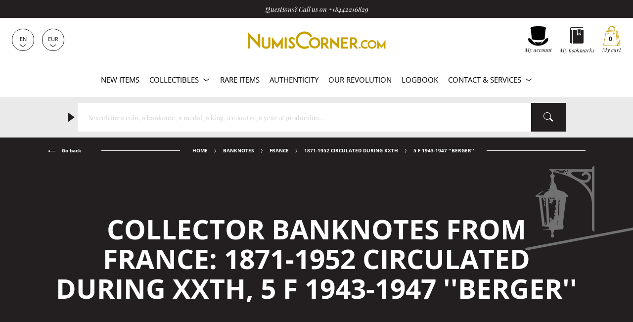

--- FILE ---
content_type: text/html; charset=utf-8
request_url: https://www.numiscorner.com/collections/banknotes-france-1871-1952-circulated-during-xxth-5-f-1943-1947-berger
body_size: 47324
content:
<!doctype html>
<html class="no-js" lang="en">
  <head>
    <meta charset="utf-8">
    <meta http-equiv="X-UA-Compatible" content="IE=edge">
    <meta name="referrer" content="strict-origin-when-cross-origin" />
    <meta name="viewport" content="width=device-width,initial-scale=1">    
    <meta name="theme-color" content="#231f20">
    <link rel="canonical" href="https://www.numiscorner.com/collections/banknotes-france-1871-1952-circulated-during-xxth-5-f-1943-1947-berger">
    <link rel="preconnect" href="https://cdn.shopify.com" crossorigin>    
    <meta name="google-site-verification" content="o0M3oOzbZaIjYZMTmBwUj0fhrZ0BMUzxi3hQOqsm_Hw" /><link rel="icon" type="image/png" href="//www.numiscorner.com/cdn/shop/files/favicon_32x32.png?v=1649234288"><link rel="preconnect" href="https://fonts.shopifycdn.com" crossorigin>
      <meta name="robots" content="index, follow">
    

    <meta name="robots" content="max-image-preview:large">


    <title>Collector banknotes from France: 1871-1952 Circulated during XXth 5 F 1943-1947 &#39;&#39;Berger&#39;&#39;
 &ndash; Numiscorner.com</title>
    


<meta name="description" content="A good banknote collector is a happy collector! And it is certainly thanks to these collector banknotes from France that this will be done. Collector banknotes to be classified with their alphabets in the very specific and nevertheless indispensable category 1871-1952 Circulated during XXth, 5 F 1943-1947 &#39;&#39;Berger&#39;&#39;. Let&#39;s bet that this one will make your collection even better.">


    
    <script src="//www.numiscorner.com/cdn/shop/t/25/assets/cookies.js?v=118381700590210049001750864539"></script>
    
    
    

    
    <meta name="facebook-domain-verification" content="z2dte02vt9lcdbcur07kbqxfe2h8be">
<meta name="google-site-verification" content="Q3NljLhktAPN-YR4pFZOyapJcZkgqfg5YQmLnv7pikE">
    <meta name="p:domain_verify" content="38f333658b5cb28fb13417f00fbdf589"/>

<meta property="og:site_name" content="Numiscorner.com">
<meta property="og:url" content="https://www.numiscorner.com/collections/banknotes-france-1871-1952-circulated-during-xxth-5-f-1943-1947-berger">
<meta property="og:title" content="Collector banknotes from France: 1871-1952 Circulated during XXth, 5 F 1943-1947 &#39;&#39;Berger&#39;&#39;">
<meta property="og:type" content="product.group">



<meta property="og:description" content="A good banknote collector is a happy collector! And it is certainly thanks to these collector banknotes from France that this will be done. Collector banknotes to be classified with their alphabets in the very specific and nevertheless indispensable category 1871-1952 Circulated during XXth, 5 F 1943-1947 &#39;&#39;Berger&#39;&#39;. Let&#39;s bet that this one will make your collection even better."><meta property="og:image" content="http://www.numiscorner.com/cdn/shop/files/Une-Rubens-3-colors_8ff6aacd-f2d0-431f-aea1-6dbc4e712edf.jpg?v=1655908689">
    <meta property="og:image:secure_url" content="https://www.numiscorner.com/cdn/shop/files/Une-Rubens-3-colors_8ff6aacd-f2d0-431f-aea1-6dbc4e712edf.jpg?v=1655908689">
    <meta property="og:image:width" content="2200">
    <meta property="og:image:height" content="1348"><meta name="twitter:site" content="@cdesmonnaies"><meta name="twitter:card" content="summary_large_image">
<meta name="twitter:title" content="Collector banknotes from France: 1871-1952 Circulated during XXth, 5 F 1943-1947 &#39;&#39;Berger&#39;&#39;">
<meta name="twitter:description" content="A good banknote collector is a happy collector! And it is certainly thanks to these collector banknotes from France that this will be done. Collector banknotes to be classified with their alphabets in the very specific and nevertheless indispensable category 1871-1952 Circulated during XXth, 5 F 1943-1947 &#39;&#39;Berger&#39;&#39;. Let&#39;s bet that this one will make your collection even better.">

    


  <script type="application/ld+json">
  {
    "@context": "http://schema.org",
    "@type": "BreadcrumbList",
  "itemListElement": [{
      "@type": "ListItem",
      "position": 1,
      "name": "Home",
      "item": "https://www.numiscorner.com"
    },{
          "@type": "ListItem",
          "position": 2,
          "name": "5 F 1943-1947 ''Berger''",
          "item": "https://www.numiscorner.com/collections/banknotes-france-1871-1952-circulated-during-xxth-5-f-1943-1947-berger"
        }]
  }
  </script>




    <link rel="stylesheet" href="//www.numiscorner.com/cdn/shop/t/25/assets/style.min.css?v=50716541386743799261751046139">
    <link rel="stylesheet" href="//www.numiscorner.com/cdn/shop/t/25/assets/theme_addons.css?v=96520550460052778811764016872">

    <script>
      document.documentElement.className = document.documentElement.className.replace('no-js', 'js');
    </script>

    <script src="//www.numiscorner.com/cdn/shop/t/25/assets/ls.unveilhooks.min.js?v=34116656971632656931750864539" defer></script>
    <script src="//www.numiscorner.com/cdn/shop/t/25/assets/lazysizes.min.js?v=52017726365333097691750864539" defer></script>
    
    <script src="//www.numiscorner.com/cdn/shop/t/25/assets/jquery-3.6.0.min.js?v=8324501383853434791750864539"  defer></script> 
     
      <script src="//www.numiscorner.com/cdn/shop/t/25/assets/owl.carousel.min.js?v=97891440811553454251750864539" defer></script>  
    
    <script defer src="https://cdn.shopify.com/s/javascripts/currencies.js"></script>
        

    <script src="//www.numiscorner.com/cdn/shop/t/25/assets/bundle.min.js?v=138917887410677285711764015758" defer="defer"></script>
    <script src="//www.numiscorner.com/cdn/shop/t/25/assets/theme_addons.js?v=175269953000492255031759172067" defer></script>   

    
      <script src="//www.numiscorner.com/cdn/shop/t/25/assets/search_polyfill.js?v=71168452819355673531750864539"></script>
      <script src="//cdn.jsdelivr.net/algoliasearch/3/algoliasearch.min.js"></script>
      <script src="//cdn.jsdelivr.net/npm/instantsearch.js@3.0.0/dist/instantsearch.production.min.js"></script>
    
    


    
    

    

    <!-- Google Tag Manager -->
  
    <script>(function(w,d,s,l,i){w[l]=w[l]||[];w[l].push({'gtm.start':
    new Date().getTime(),event:'gtm.js'});var f=d.getElementsByTagName(s)[0],
    j=d.createElement(s),dl=l!='dataLayer'?'&l='+l:'';j.async=true;j.src=
    'https://www.googletagmanager.com/gtm.js?id='+i+dl;f.parentNode.insertBefore(j,f);
    })(window,document,'script','dataLayer','GTM-PRNP4SM8');</script>
    
    <!-- End Google Tag Manager -->    

    
      
        <script>window.performance && window.performance.mark && window.performance.mark('shopify.content_for_header.start');</script><meta name="google-site-verification" content="2wLXoJaYu3wq5ct1Pp7eft0qflZ65ichxk5cOd4UFeQ">
<meta name="facebook-domain-verification" content="4xb8f96oblygr7h42jmdbhn0bi371t">
<meta id="shopify-digital-wallet" name="shopify-digital-wallet" content="/63716557029/digital_wallets/dialog">
<meta name="shopify-checkout-api-token" content="01922fc04405749975a764c967c1c1b4">
<meta id="in-context-paypal-metadata" data-shop-id="63716557029" data-venmo-supported="false" data-environment="production" data-locale="en_US" data-paypal-v4="true" data-currency="EUR">
<link rel="alternate" type="application/atom+xml" title="Feed" href="/collections/banknotes-france-1871-1952-circulated-during-xxth-5-f-1943-1947-berger.atom" />
<link rel="next" href="/collections/banknotes-france-1871-1952-circulated-during-xxth-5-f-1943-1947-berger?page=2">
<link rel="alternate" hreflang="x-default" href="https://www.numiscorner.com/collections/banknotes-france-1871-1952-circulated-during-xxth-5-f-1943-1947-berger">
<link rel="alternate" hreflang="en-FR" href="https://www.numiscorner.com/collections/banknotes-france-1871-1952-circulated-during-xxth-5-f-1943-1947-berger">
<link rel="alternate" hreflang="nl-FR" href="https://www.numiscorner.com/nl/collections/banknotes-france-1871-1952-circulated-during-xxth-5-f-1943-1947-berger">
<link rel="alternate" hreflang="pt-FR" href="https://www.numiscorner.com/pt/collections/banknotes-france-1871-1952-circulated-during-xxth-5-f-1943-1947-berger">
<link rel="alternate" hreflang="pl-FR" href="https://www.numiscorner.com/pl/collections/banknotes-france-1871-1952-circulated-during-xxth-5-f-1943-1947-berger">
<link rel="alternate" hreflang="it-FR" href="https://www.numiscorner.com/it/collections/banknotes-france-1871-1952-circulated-during-xxth-5-f-1943-1947-berger">
<link rel="alternate" hreflang="es-FR" href="https://www.numiscorner.com/es/collections/banknotes-france-1871-1952-circulated-during-xxth-5-f-1943-1947-berger">
<link rel="alternate" hreflang="de-FR" href="https://www.numiscorner.com/de/collections/banknotes-france-1871-1952-circulated-during-xxth-5-f-1943-1947-berger">
<link rel="alternate" hreflang="fr-FR" href="https://www.numiscorner.com/fr/collections/banknotes-france-1871-1952-circulated-during-xxth-5-f-1943-1947-berger">
<link rel="alternate" type="application/json+oembed" href="https://www.numiscorner.com/collections/banknotes-france-1871-1952-circulated-during-xxth-5-f-1943-1947-berger.oembed">
<script async="async" src="/checkouts/internal/preloads.js?locale=en-FR"></script>
<script id="shopify-features" type="application/json">{"accessToken":"01922fc04405749975a764c967c1c1b4","betas":["rich-media-storefront-analytics"],"domain":"www.numiscorner.com","predictiveSearch":true,"shopId":63716557029,"locale":"en"}</script>
<script>var Shopify = Shopify || {};
Shopify.shop = "numiscorner-international.myshopify.com";
Shopify.locale = "en";
Shopify.currency = {"active":"EUR","rate":"1.0"};
Shopify.country = "FR";
Shopify.theme = {"name":"PROD - NumisCorner - Louis XV - Prestige","id":181924233548,"schema_name":"NumisCorner Louis XV","schema_version":"4.7.2.4","theme_store_id":null,"role":"main"};
Shopify.theme.handle = "null";
Shopify.theme.style = {"id":null,"handle":null};
Shopify.cdnHost = "www.numiscorner.com/cdn";
Shopify.routes = Shopify.routes || {};
Shopify.routes.root = "/";</script>
<script type="module">!function(o){(o.Shopify=o.Shopify||{}).modules=!0}(window);</script>
<script>!function(o){function n(){var o=[];function n(){o.push(Array.prototype.slice.apply(arguments))}return n.q=o,n}var t=o.Shopify=o.Shopify||{};t.loadFeatures=n(),t.autoloadFeatures=n()}(window);</script>
<script id="shop-js-analytics" type="application/json">{"pageType":"collection"}</script>
<script defer="defer" async type="module" src="//www.numiscorner.com/cdn/shopifycloud/shop-js/modules/v2/client.init-shop-cart-sync_WVOgQShq.en.esm.js"></script>
<script defer="defer" async type="module" src="//www.numiscorner.com/cdn/shopifycloud/shop-js/modules/v2/chunk.common_C_13GLB1.esm.js"></script>
<script defer="defer" async type="module" src="//www.numiscorner.com/cdn/shopifycloud/shop-js/modules/v2/chunk.modal_CLfMGd0m.esm.js"></script>
<script type="module">
  await import("//www.numiscorner.com/cdn/shopifycloud/shop-js/modules/v2/client.init-shop-cart-sync_WVOgQShq.en.esm.js");
await import("//www.numiscorner.com/cdn/shopifycloud/shop-js/modules/v2/chunk.common_C_13GLB1.esm.js");
await import("//www.numiscorner.com/cdn/shopifycloud/shop-js/modules/v2/chunk.modal_CLfMGd0m.esm.js");

  window.Shopify.SignInWithShop?.initShopCartSync?.({"fedCMEnabled":true,"windoidEnabled":true});

</script>
<script>(function() {
  var isLoaded = false;
  function asyncLoad() {
    if (isLoaded) return;
    isLoaded = true;
    var urls = ["https:\/\/chimpstatic.com\/mcjs-connected\/js\/users\/3a7feb812fdda53d42beb6dee\/c71f595a2614af7213f470744.js?shop=numiscorner-international.myshopify.com","https:\/\/static.affiliatly.com\/shopify\/v3\/shopify.js?affiliatly_code=AF-1059891\u0026s=2\u0026shop=numiscorner-international.myshopify.com","https:\/\/assets.smartwishlist.webmarked.net\/static\/v6\/smartwishlist.js?shop=numiscorner-international.myshopify.com","https:\/\/tools.luckyorange.com\/core\/lo.js?site-id=57b02b0f\u0026shop=numiscorner-international.myshopify.com","https:\/\/enkomion.com\/instantHotjarInstall.js?shop=numiscorner-international.myshopify.com","https:\/\/tseish-app.connect.trustedshops.com\/esc.js?apiBaseUrl=aHR0cHM6Ly90c2Vpc2gtYXBwLmNvbm5lY3QudHJ1c3RlZHNob3BzLmNvbQ==\u0026instanceId=bnVtaXNjb3JuZXItaW50ZXJuYXRpb25hbC5teXNob3BpZnkuY29t\u0026shop=numiscorner-international.myshopify.com"];
    for (var i = 0; i < urls.length; i++) {
      var s = document.createElement('script');
      s.type = 'text/javascript';
      s.async = true;
      s.src = urls[i];
      var x = document.getElementsByTagName('script')[0];
      x.parentNode.insertBefore(s, x);
    }
  };
  if(window.attachEvent) {
    window.attachEvent('onload', asyncLoad);
  } else {
    window.addEventListener('load', asyncLoad, false);
  }
})();</script>
<script id="__st">var __st={"a":63716557029,"offset":3600,"reqid":"9f16e313-f362-4b79-9e11-40a7685e0698-1769643183","pageurl":"www.numiscorner.com\/collections\/banknotes-france-1871-1952-circulated-during-xxth-5-f-1943-1947-berger","u":"2871810073e3","p":"collection","rtyp":"collection","rid":401528094949};</script>
<script>window.ShopifyPaypalV4VisibilityTracking = true;</script>
<script id="captcha-bootstrap">!function(){'use strict';const t='contact',e='account',n='new_comment',o=[[t,t],['blogs',n],['comments',n],[t,'customer']],c=[[e,'customer_login'],[e,'guest_login'],[e,'recover_customer_password'],[e,'create_customer']],r=t=>t.map((([t,e])=>`form[action*='/${t}']:not([data-nocaptcha='true']) input[name='form_type'][value='${e}']`)).join(','),a=t=>()=>t?[...document.querySelectorAll(t)].map((t=>t.form)):[];function s(){const t=[...o],e=r(t);return a(e)}const i='password',u='form_key',d=['recaptcha-v3-token','g-recaptcha-response','h-captcha-response',i],f=()=>{try{return window.sessionStorage}catch{return}},m='__shopify_v',_=t=>t.elements[u];function p(t,e,n=!1){try{const o=window.sessionStorage,c=JSON.parse(o.getItem(e)),{data:r}=function(t){const{data:e,action:n}=t;return t[m]||n?{data:e,action:n}:{data:t,action:n}}(c);for(const[e,n]of Object.entries(r))t.elements[e]&&(t.elements[e].value=n);n&&o.removeItem(e)}catch(o){console.error('form repopulation failed',{error:o})}}const l='form_type',E='cptcha';function T(t){t.dataset[E]=!0}const w=window,h=w.document,L='Shopify',v='ce_forms',y='captcha';let A=!1;((t,e)=>{const n=(g='f06e6c50-85a8-45c8-87d0-21a2b65856fe',I='https://cdn.shopify.com/shopifycloud/storefront-forms-hcaptcha/ce_storefront_forms_captcha_hcaptcha.v1.5.2.iife.js',D={infoText:'Protected by hCaptcha',privacyText:'Privacy',termsText:'Terms'},(t,e,n)=>{const o=w[L][v],c=o.bindForm;if(c)return c(t,g,e,D).then(n);var r;o.q.push([[t,g,e,D],n]),r=I,A||(h.body.append(Object.assign(h.createElement('script'),{id:'captcha-provider',async:!0,src:r})),A=!0)});var g,I,D;w[L]=w[L]||{},w[L][v]=w[L][v]||{},w[L][v].q=[],w[L][y]=w[L][y]||{},w[L][y].protect=function(t,e){n(t,void 0,e),T(t)},Object.freeze(w[L][y]),function(t,e,n,w,h,L){const[v,y,A,g]=function(t,e,n){const i=e?o:[],u=t?c:[],d=[...i,...u],f=r(d),m=r(i),_=r(d.filter((([t,e])=>n.includes(e))));return[a(f),a(m),a(_),s()]}(w,h,L),I=t=>{const e=t.target;return e instanceof HTMLFormElement?e:e&&e.form},D=t=>v().includes(t);t.addEventListener('submit',(t=>{const e=I(t);if(!e)return;const n=D(e)&&!e.dataset.hcaptchaBound&&!e.dataset.recaptchaBound,o=_(e),c=g().includes(e)&&(!o||!o.value);(n||c)&&t.preventDefault(),c&&!n&&(function(t){try{if(!f())return;!function(t){const e=f();if(!e)return;const n=_(t);if(!n)return;const o=n.value;o&&e.removeItem(o)}(t);const e=Array.from(Array(32),(()=>Math.random().toString(36)[2])).join('');!function(t,e){_(t)||t.append(Object.assign(document.createElement('input'),{type:'hidden',name:u})),t.elements[u].value=e}(t,e),function(t,e){const n=f();if(!n)return;const o=[...t.querySelectorAll(`input[type='${i}']`)].map((({name:t})=>t)),c=[...d,...o],r={};for(const[a,s]of new FormData(t).entries())c.includes(a)||(r[a]=s);n.setItem(e,JSON.stringify({[m]:1,action:t.action,data:r}))}(t,e)}catch(e){console.error('failed to persist form',e)}}(e),e.submit())}));const S=(t,e)=>{t&&!t.dataset[E]&&(n(t,e.some((e=>e===t))),T(t))};for(const o of['focusin','change'])t.addEventListener(o,(t=>{const e=I(t);D(e)&&S(e,y())}));const B=e.get('form_key'),M=e.get(l),P=B&&M;t.addEventListener('DOMContentLoaded',(()=>{const t=y();if(P)for(const e of t)e.elements[l].value===M&&p(e,B);[...new Set([...A(),...v().filter((t=>'true'===t.dataset.shopifyCaptcha))])].forEach((e=>S(e,t)))}))}(h,new URLSearchParams(w.location.search),n,t,e,['guest_login'])})(!0,!0)}();</script>
<script integrity="sha256-4kQ18oKyAcykRKYeNunJcIwy7WH5gtpwJnB7kiuLZ1E=" data-source-attribution="shopify.loadfeatures" defer="defer" src="//www.numiscorner.com/cdn/shopifycloud/storefront/assets/storefront/load_feature-a0a9edcb.js" crossorigin="anonymous"></script>
<script data-source-attribution="shopify.dynamic_checkout.dynamic.init">var Shopify=Shopify||{};Shopify.PaymentButton=Shopify.PaymentButton||{isStorefrontPortableWallets:!0,init:function(){window.Shopify.PaymentButton.init=function(){};var t=document.createElement("script");t.src="https://www.numiscorner.com/cdn/shopifycloud/portable-wallets/latest/portable-wallets.en.js",t.type="module",document.head.appendChild(t)}};
</script>
<script data-source-attribution="shopify.dynamic_checkout.buyer_consent">
  function portableWalletsHideBuyerConsent(e){var t=document.getElementById("shopify-buyer-consent"),n=document.getElementById("shopify-subscription-policy-button");t&&n&&(t.classList.add("hidden"),t.setAttribute("aria-hidden","true"),n.removeEventListener("click",e))}function portableWalletsShowBuyerConsent(e){var t=document.getElementById("shopify-buyer-consent"),n=document.getElementById("shopify-subscription-policy-button");t&&n&&(t.classList.remove("hidden"),t.removeAttribute("aria-hidden"),n.addEventListener("click",e))}window.Shopify?.PaymentButton&&(window.Shopify.PaymentButton.hideBuyerConsent=portableWalletsHideBuyerConsent,window.Shopify.PaymentButton.showBuyerConsent=portableWalletsShowBuyerConsent);
</script>
<script data-source-attribution="shopify.dynamic_checkout.cart.bootstrap">document.addEventListener("DOMContentLoaded",(function(){function t(){return document.querySelector("shopify-accelerated-checkout-cart, shopify-accelerated-checkout")}if(t())Shopify.PaymentButton.init();else{new MutationObserver((function(e,n){t()&&(Shopify.PaymentButton.init(),n.disconnect())})).observe(document.body,{childList:!0,subtree:!0})}}));
</script>
<script id='scb4127' type='text/javascript' async='' src='https://www.numiscorner.com/cdn/shopifycloud/privacy-banner/storefront-banner.js'></script><link id="shopify-accelerated-checkout-styles" rel="stylesheet" media="screen" href="https://www.numiscorner.com/cdn/shopifycloud/portable-wallets/latest/accelerated-checkout-backwards-compat.css" crossorigin="anonymous">
<style id="shopify-accelerated-checkout-cart">
        #shopify-buyer-consent {
  margin-top: 1em;
  display: inline-block;
  width: 100%;
}

#shopify-buyer-consent.hidden {
  display: none;
}

#shopify-subscription-policy-button {
  background: none;
  border: none;
  padding: 0;
  text-decoration: underline;
  font-size: inherit;
  cursor: pointer;
}

#shopify-subscription-policy-button::before {
  box-shadow: none;
}

      </style>

<script>window.performance && window.performance.mark && window.performance.mark('shopify.content_for_header.end');</script>
      

    <link rel="alternate" hreflang="en" href="https://www.numiscorner.com/collections/banknotes-france-1871-1952-circulated-during-xxth-5-f-1943-1947-berger"><link rel="alternate" hreflang="nl" href="https://www.numiscorner.com/nl/collections/banknotes-france-1871-1952-circulated-during-xxth-5-f-1943-1947-berger"><link rel="alternate" hreflang="pt" href="https://www.numiscorner.com/pt/collections/banknotes-france-1871-1952-circulated-during-xxth-5-f-1943-1947-berger"><link rel="alternate" hreflang="pl" href="https://www.numiscorner.com/pl/collections/banknotes-france-1871-1952-circulated-during-xxth-5-f-1943-1947-berger"><link rel="alternate" hreflang="it" href="https://www.numiscorner.com/it/collections/banknotes-france-1871-1952-circulated-during-xxth-5-f-1943-1947-berger"><link rel="alternate" hreflang="es" href="https://www.numiscorner.com/es/collections/banknotes-france-1871-1952-circulated-during-xxth-5-f-1943-1947-berger"><link rel="alternate" hreflang="de" href="https://www.numiscorner.com/de/collections/banknotes-france-1871-1952-circulated-during-xxth-5-f-1943-1947-berger"><link rel="alternate" hreflang="fr" href="https://www.numiscorner.com/fr/collections/banknotes-france-1871-1952-circulated-during-xxth-5-f-1943-1947-berger">


  
<link href="https://monorail-edge.shopifysvc.com" rel="dns-prefetch">
<script>(function(){if ("sendBeacon" in navigator && "performance" in window) {try {var session_token_from_headers = performance.getEntriesByType('navigation')[0].serverTiming.find(x => x.name == '_s').description;} catch {var session_token_from_headers = undefined;}var session_cookie_matches = document.cookie.match(/_shopify_s=([^;]*)/);var session_token_from_cookie = session_cookie_matches && session_cookie_matches.length === 2 ? session_cookie_matches[1] : "";var session_token = session_token_from_headers || session_token_from_cookie || "";function handle_abandonment_event(e) {var entries = performance.getEntries().filter(function(entry) {return /monorail-edge.shopifysvc.com/.test(entry.name);});if (!window.abandonment_tracked && entries.length === 0) {window.abandonment_tracked = true;var currentMs = Date.now();var navigation_start = performance.timing.navigationStart;var payload = {shop_id: 63716557029,url: window.location.href,navigation_start,duration: currentMs - navigation_start,session_token,page_type: "collection"};window.navigator.sendBeacon("https://monorail-edge.shopifysvc.com/v1/produce", JSON.stringify({schema_id: "online_store_buyer_site_abandonment/1.1",payload: payload,metadata: {event_created_at_ms: currentMs,event_sent_at_ms: currentMs}}));}}window.addEventListener('pagehide', handle_abandonment_event);}}());</script>
<script id="web-pixels-manager-setup">(function e(e,d,r,n,o){if(void 0===o&&(o={}),!Boolean(null===(a=null===(i=window.Shopify)||void 0===i?void 0:i.analytics)||void 0===a?void 0:a.replayQueue)){var i,a;window.Shopify=window.Shopify||{};var t=window.Shopify;t.analytics=t.analytics||{};var s=t.analytics;s.replayQueue=[],s.publish=function(e,d,r){return s.replayQueue.push([e,d,r]),!0};try{self.performance.mark("wpm:start")}catch(e){}var l=function(){var e={modern:/Edge?\/(1{2}[4-9]|1[2-9]\d|[2-9]\d{2}|\d{4,})\.\d+(\.\d+|)|Firefox\/(1{2}[4-9]|1[2-9]\d|[2-9]\d{2}|\d{4,})\.\d+(\.\d+|)|Chrom(ium|e)\/(9{2}|\d{3,})\.\d+(\.\d+|)|(Maci|X1{2}).+ Version\/(15\.\d+|(1[6-9]|[2-9]\d|\d{3,})\.\d+)([,.]\d+|)( \(\w+\)|)( Mobile\/\w+|) Safari\/|Chrome.+OPR\/(9{2}|\d{3,})\.\d+\.\d+|(CPU[ +]OS|iPhone[ +]OS|CPU[ +]iPhone|CPU IPhone OS|CPU iPad OS)[ +]+(15[._]\d+|(1[6-9]|[2-9]\d|\d{3,})[._]\d+)([._]\d+|)|Android:?[ /-](13[3-9]|1[4-9]\d|[2-9]\d{2}|\d{4,})(\.\d+|)(\.\d+|)|Android.+Firefox\/(13[5-9]|1[4-9]\d|[2-9]\d{2}|\d{4,})\.\d+(\.\d+|)|Android.+Chrom(ium|e)\/(13[3-9]|1[4-9]\d|[2-9]\d{2}|\d{4,})\.\d+(\.\d+|)|SamsungBrowser\/([2-9]\d|\d{3,})\.\d+/,legacy:/Edge?\/(1[6-9]|[2-9]\d|\d{3,})\.\d+(\.\d+|)|Firefox\/(5[4-9]|[6-9]\d|\d{3,})\.\d+(\.\d+|)|Chrom(ium|e)\/(5[1-9]|[6-9]\d|\d{3,})\.\d+(\.\d+|)([\d.]+$|.*Safari\/(?![\d.]+ Edge\/[\d.]+$))|(Maci|X1{2}).+ Version\/(10\.\d+|(1[1-9]|[2-9]\d|\d{3,})\.\d+)([,.]\d+|)( \(\w+\)|)( Mobile\/\w+|) Safari\/|Chrome.+OPR\/(3[89]|[4-9]\d|\d{3,})\.\d+\.\d+|(CPU[ +]OS|iPhone[ +]OS|CPU[ +]iPhone|CPU IPhone OS|CPU iPad OS)[ +]+(10[._]\d+|(1[1-9]|[2-9]\d|\d{3,})[._]\d+)([._]\d+|)|Android:?[ /-](13[3-9]|1[4-9]\d|[2-9]\d{2}|\d{4,})(\.\d+|)(\.\d+|)|Mobile Safari.+OPR\/([89]\d|\d{3,})\.\d+\.\d+|Android.+Firefox\/(13[5-9]|1[4-9]\d|[2-9]\d{2}|\d{4,})\.\d+(\.\d+|)|Android.+Chrom(ium|e)\/(13[3-9]|1[4-9]\d|[2-9]\d{2}|\d{4,})\.\d+(\.\d+|)|Android.+(UC? ?Browser|UCWEB|U3)[ /]?(15\.([5-9]|\d{2,})|(1[6-9]|[2-9]\d|\d{3,})\.\d+)\.\d+|SamsungBrowser\/(5\.\d+|([6-9]|\d{2,})\.\d+)|Android.+MQ{2}Browser\/(14(\.(9|\d{2,})|)|(1[5-9]|[2-9]\d|\d{3,})(\.\d+|))(\.\d+|)|K[Aa][Ii]OS\/(3\.\d+|([4-9]|\d{2,})\.\d+)(\.\d+|)/},d=e.modern,r=e.legacy,n=navigator.userAgent;return n.match(d)?"modern":n.match(r)?"legacy":"unknown"}(),u="modern"===l?"modern":"legacy",c=(null!=n?n:{modern:"",legacy:""})[u],f=function(e){return[e.baseUrl,"/wpm","/b",e.hashVersion,"modern"===e.buildTarget?"m":"l",".js"].join("")}({baseUrl:d,hashVersion:r,buildTarget:u}),m=function(e){var d=e.version,r=e.bundleTarget,n=e.surface,o=e.pageUrl,i=e.monorailEndpoint;return{emit:function(e){var a=e.status,t=e.errorMsg,s=(new Date).getTime(),l=JSON.stringify({metadata:{event_sent_at_ms:s},events:[{schema_id:"web_pixels_manager_load/3.1",payload:{version:d,bundle_target:r,page_url:o,status:a,surface:n,error_msg:t},metadata:{event_created_at_ms:s}}]});if(!i)return console&&console.warn&&console.warn("[Web Pixels Manager] No Monorail endpoint provided, skipping logging."),!1;try{return self.navigator.sendBeacon.bind(self.navigator)(i,l)}catch(e){}var u=new XMLHttpRequest;try{return u.open("POST",i,!0),u.setRequestHeader("Content-Type","text/plain"),u.send(l),!0}catch(e){return console&&console.warn&&console.warn("[Web Pixels Manager] Got an unhandled error while logging to Monorail."),!1}}}}({version:r,bundleTarget:l,surface:e.surface,pageUrl:self.location.href,monorailEndpoint:e.monorailEndpoint});try{o.browserTarget=l,function(e){var d=e.src,r=e.async,n=void 0===r||r,o=e.onload,i=e.onerror,a=e.sri,t=e.scriptDataAttributes,s=void 0===t?{}:t,l=document.createElement("script"),u=document.querySelector("head"),c=document.querySelector("body");if(l.async=n,l.src=d,a&&(l.integrity=a,l.crossOrigin="anonymous"),s)for(var f in s)if(Object.prototype.hasOwnProperty.call(s,f))try{l.dataset[f]=s[f]}catch(e){}if(o&&l.addEventListener("load",o),i&&l.addEventListener("error",i),u)u.appendChild(l);else{if(!c)throw new Error("Did not find a head or body element to append the script");c.appendChild(l)}}({src:f,async:!0,onload:function(){if(!function(){var e,d;return Boolean(null===(d=null===(e=window.Shopify)||void 0===e?void 0:e.analytics)||void 0===d?void 0:d.initialized)}()){var d=window.webPixelsManager.init(e)||void 0;if(d){var r=window.Shopify.analytics;r.replayQueue.forEach((function(e){var r=e[0],n=e[1],o=e[2];d.publishCustomEvent(r,n,o)})),r.replayQueue=[],r.publish=d.publishCustomEvent,r.visitor=d.visitor,r.initialized=!0}}},onerror:function(){return m.emit({status:"failed",errorMsg:"".concat(f," has failed to load")})},sri:function(e){var d=/^sha384-[A-Za-z0-9+/=]+$/;return"string"==typeof e&&d.test(e)}(c)?c:"",scriptDataAttributes:o}),m.emit({status:"loading"})}catch(e){m.emit({status:"failed",errorMsg:(null==e?void 0:e.message)||"Unknown error"})}}})({shopId: 63716557029,storefrontBaseUrl: "https://www.numiscorner.com",extensionsBaseUrl: "https://extensions.shopifycdn.com/cdn/shopifycloud/web-pixels-manager",monorailEndpoint: "https://monorail-edge.shopifysvc.com/unstable/produce_batch",surface: "storefront-renderer",enabledBetaFlags: ["2dca8a86"],webPixelsConfigList: [{"id":"2762735948","configuration":"{\"ti\":\"211065005\",\"endpoint\":\"https:\/\/bat.bing.com\/action\/0\"}","eventPayloadVersion":"v1","runtimeContext":"STRICT","scriptVersion":"5ee93563fe31b11d2d65e2f09a5229dc","type":"APP","apiClientId":2997493,"privacyPurposes":["ANALYTICS","MARKETING","SALE_OF_DATA"],"dataSharingAdjustments":{"protectedCustomerApprovalScopes":["read_customer_personal_data"]}},{"id":"2762080588","configuration":"{\"projectId\":\"omin4z64xa\"}","eventPayloadVersion":"v1","runtimeContext":"STRICT","scriptVersion":"cf1781658ed156031118fc4bbc2ed159","type":"APP","apiClientId":240074326017,"privacyPurposes":[],"capabilities":["advanced_dom_events"],"dataSharingAdjustments":{"protectedCustomerApprovalScopes":["read_customer_personal_data"]}},{"id":"2135753036","configuration":"{\"siteId\":\"57b02b0f\",\"environment\":\"production\",\"isPlusUser\":\"true\"}","eventPayloadVersion":"v1","runtimeContext":"STRICT","scriptVersion":"d38a2000dcd0eb072d7eed6a88122b6b","type":"APP","apiClientId":187969,"privacyPurposes":["ANALYTICS","MARKETING"],"capabilities":["advanced_dom_events"],"dataSharingAdjustments":{"protectedCustomerApprovalScopes":[]}},{"id":"1878982988","configuration":"{\"pixel_id\":\"690349958471917\",\"pixel_type\":\"facebook_pixel\"}","eventPayloadVersion":"v1","runtimeContext":"OPEN","scriptVersion":"ca16bc87fe92b6042fbaa3acc2fbdaa6","type":"APP","apiClientId":2329312,"privacyPurposes":["ANALYTICS","MARKETING","SALE_OF_DATA"],"dataSharingAdjustments":{"protectedCustomerApprovalScopes":["read_customer_address","read_customer_email","read_customer_name","read_customer_personal_data","read_customer_phone"]}},{"id":"1025114444","configuration":"{\"config\":\"{\\\"pixel_id\\\":\\\"G-3Q5QCQ6KSL\\\",\\\"google_tag_ids\\\":[\\\"G-3Q5QCQ6KSL\\\",\\\"GT-NML5KNRC\\\"],\\\"target_country\\\":\\\"FR\\\",\\\"gtag_events\\\":[{\\\"type\\\":\\\"search\\\",\\\"action_label\\\":\\\"G-3Q5QCQ6KSL\\\"},{\\\"type\\\":\\\"begin_checkout\\\",\\\"action_label\\\":\\\"G-3Q5QCQ6KSL\\\"},{\\\"type\\\":\\\"view_item\\\",\\\"action_label\\\":[\\\"G-3Q5QCQ6KSL\\\",\\\"MC-9CFKMFE0NZ\\\"]},{\\\"type\\\":\\\"purchase\\\",\\\"action_label\\\":[\\\"G-3Q5QCQ6KSL\\\",\\\"MC-9CFKMFE0NZ\\\"]},{\\\"type\\\":\\\"page_view\\\",\\\"action_label\\\":[\\\"G-3Q5QCQ6KSL\\\",\\\"MC-9CFKMFE0NZ\\\"]},{\\\"type\\\":\\\"add_payment_info\\\",\\\"action_label\\\":\\\"G-3Q5QCQ6KSL\\\"},{\\\"type\\\":\\\"add_to_cart\\\",\\\"action_label\\\":\\\"G-3Q5QCQ6KSL\\\"}],\\\"enable_monitoring_mode\\\":false}\"}","eventPayloadVersion":"v1","runtimeContext":"OPEN","scriptVersion":"b2a88bafab3e21179ed38636efcd8a93","type":"APP","apiClientId":1780363,"privacyPurposes":[],"dataSharingAdjustments":{"protectedCustomerApprovalScopes":["read_customer_address","read_customer_email","read_customer_name","read_customer_personal_data","read_customer_phone"]}},{"id":"569213260","configuration":"{\"accountID\":\"AF-1059891\", \"server\": \"S2\"}","eventPayloadVersion":"v1","runtimeContext":"STRICT","scriptVersion":"7a2c71e345b769300212968dc75a7a85","type":"APP","apiClientId":293037,"privacyPurposes":["ANALYTICS","MARKETING","SALE_OF_DATA"],"dataSharingAdjustments":{"protectedCustomerApprovalScopes":["read_customer_email","read_customer_name","read_customer_personal_data","read_customer_phone"]}},{"id":"94961996","eventPayloadVersion":"1","runtimeContext":"LAX","scriptVersion":"17","type":"CUSTOM","privacyPurposes":["ANALYTICS"],"name":"GTM"},{"id":"shopify-app-pixel","configuration":"{}","eventPayloadVersion":"v1","runtimeContext":"STRICT","scriptVersion":"0450","apiClientId":"shopify-pixel","type":"APP","privacyPurposes":["ANALYTICS","MARKETING"]},{"id":"shopify-custom-pixel","eventPayloadVersion":"v1","runtimeContext":"LAX","scriptVersion":"0450","apiClientId":"shopify-pixel","type":"CUSTOM","privacyPurposes":["ANALYTICS","MARKETING"]}],isMerchantRequest: false,initData: {"shop":{"name":"Numiscorner.com","paymentSettings":{"currencyCode":"EUR"},"myshopifyDomain":"numiscorner-international.myshopify.com","countryCode":"FR","storefrontUrl":"https:\/\/www.numiscorner.com"},"customer":null,"cart":null,"checkout":null,"productVariants":[],"purchasingCompany":null},},"https://www.numiscorner.com/cdn","1d2a099fw23dfb22ep557258f5m7a2edbae",{"modern":"","legacy":""},{"shopId":"63716557029","storefrontBaseUrl":"https:\/\/www.numiscorner.com","extensionBaseUrl":"https:\/\/extensions.shopifycdn.com\/cdn\/shopifycloud\/web-pixels-manager","surface":"storefront-renderer","enabledBetaFlags":"[\"2dca8a86\"]","isMerchantRequest":"false","hashVersion":"1d2a099fw23dfb22ep557258f5m7a2edbae","publish":"custom","events":"[[\"page_viewed\",{}],[\"collection_viewed\",{\"collection\":{\"id\":\"401528094949\",\"title\":\"5 F 1943-1947 ''Berger''\",\"productVariants\":[{\"price\":{\"amount\":9.95,\"currencyCode\":\"EUR\"},\"product\":{\"title\":\"France, 5 Francs, Berger, 1947-10-30, Y.147, VF(20-25)\",\"vendor\":\"cdma\",\"id\":\"15369441673548\",\"untranslatedTitle\":\"France, 5 Francs, Berger, 1947-10-30, Y.147, VF(20-25)\",\"url\":\"\/products\/1243594-france-5-francs-berger-1947-10-30-y-157-vf-20-25\",\"type\":\"Banknotes\"},\"id\":\"55942881575244\",\"image\":{\"src\":\"\/\/www.numiscorner.com\/cdn\/shop\/files\/1243594A.jpg?v=1763168548\"},\"sku\":\"1243594\",\"title\":\"Default Title\",\"untranslatedTitle\":\"Default Title\"},{\"price\":{\"amount\":9.95,\"currencyCode\":\"EUR\"},\"product\":{\"title\":\"France, 5 Francs, Berger, 1945-04-05, H.129, F(12-15)\",\"vendor\":\"cdma\",\"id\":\"15365764055372\",\"untranslatedTitle\":\"France, 5 Francs, Berger, 1945-04-05, H.129, F(12-15)\",\"url\":\"\/products\/1243599-france-5-francs-berger-1945-04-05-h-129-f-12-15\",\"type\":\"Banknotes\"},\"id\":\"55931245887820\",\"image\":{\"src\":\"\/\/www.numiscorner.com\/cdn\/shop\/files\/1243599A.jpg?v=1763059746\"},\"sku\":\"1243599\",\"title\":\"Default Title\",\"untranslatedTitle\":\"Default Title\"},{\"price\":{\"amount\":9.95,\"currencyCode\":\"EUR\"},\"product\":{\"title\":\"France, 5 Francs, Berger, 1945-04-05, G.139, VF(30-35)\",\"vendor\":\"cdma\",\"id\":\"15365743804748\",\"untranslatedTitle\":\"France, 5 Francs, Berger, 1945-04-05, G.139, VF(30-35)\",\"url\":\"\/products\/1243596-france-5-francs-berger-1945-04-05-g-139-vf-30-35\",\"type\":\"Banknotes\"},\"id\":\"55931164655948\",\"image\":{\"src\":\"\/\/www.numiscorner.com\/cdn\/shop\/files\/1243596A.jpg?v=1763057932\"},\"sku\":\"1243596\",\"title\":\"Default Title\",\"untranslatedTitle\":\"Default Title\"},{\"price\":{\"amount\":9.95,\"currencyCode\":\"EUR\"},\"product\":{\"title\":\"France, 5 Francs, Berger, 1943-07-22, E.31, VG(8-10)\",\"vendor\":\"cdma\",\"id\":\"15081926852940\",\"untranslatedTitle\":\"France, 5 Francs, Berger, 1943-07-22, E.31, VG(8-10)\",\"url\":\"\/products\/1243184-france-5-francs-berger-1943-07-22-e-31-vg-8-10\",\"type\":\"Banknotes\"},\"id\":\"53341800464716\",\"image\":{\"src\":\"\/\/www.numiscorner.com\/cdn\/shop\/files\/1243184A.jpg?v=1757764324\"},\"sku\":\"1243184\",\"title\":\"Default Title\",\"untranslatedTitle\":\"Default Title\"},{\"price\":{\"amount\":9.95,\"currencyCode\":\"EUR\"},\"product\":{\"title\":\"France, 5 Francs, Berger, 1945-04-05, Z.133, VF(30-35)\",\"vendor\":\"cdma\",\"id\":\"15081926820172\",\"untranslatedTitle\":\"France, 5 Francs, Berger, 1945-04-05, Z.133, VF(30-35)\",\"url\":\"\/products\/1243182-france-5-francs-berger-1945-04-05-z-133-vf-30-35\",\"type\":\"Banknotes\"},\"id\":\"53341800300876\",\"image\":{\"src\":\"\/\/www.numiscorner.com\/cdn\/shop\/files\/1243182A.jpg?v=1757764318\"},\"sku\":\"1243182\",\"title\":\"Default Title\",\"untranslatedTitle\":\"Default Title\"},{\"price\":{\"amount\":19.95,\"currencyCode\":\"EUR\"},\"product\":{\"title\":\"France, 5 Francs, Berger, 1943-06-02, H.20, AU(55-58)\",\"vendor\":\"cdma\",\"id\":\"15014847512908\",\"untranslatedTitle\":\"France, 5 Francs, Berger, 1943-06-02, H.20, AU(55-58)\",\"url\":\"\/products\/377005-france-5-francs-berger-1943-06-02-h-20-au-55-58\",\"type\":\"Banknotes\"},\"id\":\"53073453121868\",\"image\":{\"src\":\"\/\/www.numiscorner.com\/cdn\/shop\/files\/377005A.jpg?v=1754535872\"},\"sku\":\"377005\",\"title\":\"Default Title\",\"untranslatedTitle\":\"Default Title\"},{\"price\":{\"amount\":18.95,\"currencyCode\":\"EUR\"},\"product\":{\"title\":\"France, 5 Francs, Berger, 1943-07-22, S.159, AU(55-58)\",\"vendor\":\"cdma\",\"id\":\"15013099766092\",\"untranslatedTitle\":\"France, 5 Francs, Berger, 1943-07-22, S.159, AU(55-58)\",\"url\":\"\/products\/233734-france-5-francs-berger-1943-07-22-s-159-au-55-58\",\"type\":\"Banknotes\"},\"id\":\"53068650643788\",\"image\":{\"src\":\"\/\/www.numiscorner.com\/cdn\/shop\/files\/233734A.jpg?v=1754460238\"},\"sku\":\"233734\",\"title\":\"Default Title\",\"untranslatedTitle\":\"Default Title\"},{\"price\":{\"amount\":9.95,\"currencyCode\":\"EUR\"},\"product\":{\"title\":\"France, 5 Francs, Berger, 1943-07-22, U.147, VF(20-25)\",\"vendor\":\"cdma\",\"id\":\"15013095670092\",\"untranslatedTitle\":\"France, 5 Francs, Berger, 1943-07-22, U.147, VF(20-25)\",\"url\":\"\/products\/233733-france-5-francs-berger-1943-07-22-u-147-au-55-58\",\"type\":\"Banknotes\"},\"id\":\"53068646547788\",\"image\":{\"src\":\"\/\/www.numiscorner.com\/cdn\/shop\/files\/233733A.jpg?v=1754460067\"},\"sku\":\"233733\",\"title\":\"Default Title\",\"untranslatedTitle\":\"Default Title\"},{\"price\":{\"amount\":9.95,\"currencyCode\":\"EUR\"},\"product\":{\"title\":\"France, 5 Francs, Berger, 1943-07-22, A.47, EF(40-45)\",\"vendor\":\"cdma\",\"id\":\"14969270468940\",\"untranslatedTitle\":\"France, 5 Francs, Berger, 1943-07-22, A.47, EF(40-45)\",\"url\":\"\/products\/1296892-france-5-francs-berger-1943-07-22-a-47-ef-40-45\",\"type\":\"Banknotes\"},\"id\":\"52907028513100\",\"image\":{\"src\":\"\/\/www.numiscorner.com\/cdn\/shop\/files\/1296892A.jpg?v=1752093708\"},\"sku\":\"1296892\",\"title\":\"Default Title\",\"untranslatedTitle\":\"Default Title\"},{\"price\":{\"amount\":9.95,\"currencyCode\":\"EUR\"},\"product\":{\"title\":\"France, 5 Francs, Berger, 1943-11-25, U.92, EF(40-45)\",\"vendor\":\"cdma\",\"id\":\"14969268765004\",\"untranslatedTitle\":\"France, 5 Francs, Berger, 1943-11-25, U.92, EF(40-45)\",\"url\":\"\/products\/1296894-france-5-francs-berger-1943-11-25-u-92-ef-40-45\",\"type\":\"Banknotes\"},\"id\":\"52907025105228\",\"image\":{\"src\":\"\/\/www.numiscorner.com\/cdn\/shop\/files\/1296894A.jpg?v=1752093522\"},\"sku\":\"1296894\",\"title\":\"Default Title\",\"untranslatedTitle\":\"Default Title\"},{\"price\":{\"amount\":9.95,\"currencyCode\":\"EUR\"},\"product\":{\"title\":\"France, 5 Francs, Berger, 1947-10-30, J.158, EF(40-45)\",\"vendor\":\"cdma\",\"id\":\"14969266766156\",\"untranslatedTitle\":\"France, 5 Francs, Berger, 1947-10-30, J.158, EF(40-45)\",\"url\":\"\/products\/1296895-france-5-francs-berger-1947-10-30-j-158-ef-40-45\",\"type\":\"Banknotes\"},\"id\":\"52907013734732\",\"image\":{\"src\":\"\/\/www.numiscorner.com\/cdn\/shop\/files\/1296895A.jpg?v=1752093195\"},\"sku\":\"1296895\",\"title\":\"Default Title\",\"untranslatedTitle\":\"Default Title\"},{\"price\":{\"amount\":9.95,\"currencyCode\":\"EUR\"},\"product\":{\"title\":\"France, 5 Francs, Berger, 1947-10-30, N.152, VF(20-25)\",\"vendor\":\"cdma\",\"id\":\"14947562062156\",\"untranslatedTitle\":\"France, 5 Francs, Berger, 1947-10-30, N.152, VF(20-25)\",\"url\":\"\/products\/1296810-france-5-francs-berger-1947-10-30-n-152-vf-20-25\",\"type\":\"Banknotes\"},\"id\":\"52803878584652\",\"image\":{\"src\":\"\/\/www.numiscorner.com\/cdn\/shop\/files\/1296810A.jpg?v=1750672821\"},\"sku\":\"1296810\",\"title\":\"Default Title\",\"untranslatedTitle\":\"Default Title\"},{\"price\":{\"amount\":9.95,\"currencyCode\":\"EUR\"},\"product\":{\"title\":\"France, 5 Francs, Berger, 1945-04-05, H.140, VF(30-35)\",\"vendor\":\"cdma\",\"id\":\"14947472343372\",\"untranslatedTitle\":\"France, 5 Francs, Berger, 1945-04-05, H.140, VF(30-35)\",\"url\":\"\/products\/1296809-france-5-francs-berger-1945-04-05-h-140-vf-30-35\",\"type\":\"Banknotes\"},\"id\":\"52803503915340\",\"image\":{\"src\":\"\/\/www.numiscorner.com\/cdn\/shop\/files\/1296809A.jpg?v=1750653231\"},\"sku\":\"1296809\",\"title\":\"Default Title\",\"untranslatedTitle\":\"Default Title\"},{\"price\":{\"amount\":9.95,\"currencyCode\":\"EUR\"},\"product\":{\"title\":\"France, 5 Francs, Berger, 1945-04-05, B.131, VF(30-35)\",\"vendor\":\"cdma\",\"id\":\"14924515574092\",\"untranslatedTitle\":\"France, 5 Francs, Berger, 1945-04-05, B.131, VF(30-35)\",\"url\":\"\/products\/1296548-france-5-francs-berger-1945-04-05-b-131-vf-30-35\",\"type\":\"Banknotes\"},\"id\":\"52712667185484\",\"image\":{\"src\":\"\/\/www.numiscorner.com\/cdn\/shop\/files\/1296548A.jpg?v=1749344838\"},\"sku\":\"1296548\",\"title\":\"Default Title\",\"untranslatedTitle\":\"Default Title\"},{\"price\":{\"amount\":10.0,\"currencyCode\":\"EUR\"},\"product\":{\"title\":\"France, 5 Francs, Berger, 1947-10-30, C.146, VF(20-25)\",\"vendor\":\"cdma\",\"id\":\"14915021832524\",\"untranslatedTitle\":\"France, 5 Francs, Berger, 1947-10-30, C.146, VF(20-25)\",\"url\":\"\/products\/1184881-france-5-francs-berger-1947-10-30-c-146-vf-20-25\",\"type\":\"Banknotes\"},\"id\":\"52670033887564\",\"image\":{\"src\":\"\/\/www.numiscorner.com\/cdn\/shop\/files\/1184881A.jpg?v=1748777468\"},\"sku\":\"1184881\",\"title\":\"Default Title\",\"untranslatedTitle\":\"Default Title\"},{\"price\":{\"amount\":10.0,\"currencyCode\":\"EUR\"},\"product\":{\"title\":\"France, 5 Francs, Berger, 1947-10-30, Z.158, G(4-6)\",\"vendor\":\"cdma\",\"id\":\"14915000795468\",\"untranslatedTitle\":\"France, 5 Francs, Berger, 1947-10-30, Z.158, G(4-6)\",\"url\":\"\/products\/1184879-france-5-francs-berger-1947-10-30-z-158-g-4-6\",\"type\":\"Banknotes\"},\"id\":\"52669931618636\",\"image\":{\"src\":\"\/\/www.numiscorner.com\/cdn\/shop\/files\/1184879A.jpg?v=1748774588\"},\"sku\":\"1184879\",\"title\":\"Default Title\",\"untranslatedTitle\":\"Default Title\"},{\"price\":{\"amount\":9.95,\"currencyCode\":\"EUR\"},\"product\":{\"title\":\"France, 5 Francs, Berger, 1947-10-30, T.145, VF(30-35)\",\"vendor\":\"cdma\",\"id\":\"14791944372556\",\"untranslatedTitle\":\"France, 5 Francs, Berger, 1947-10-30, T.145, VF(30-35)\",\"url\":\"\/products\/1294233-france-5-francs-berger-1947-10-30-t-145-vf-30-35\",\"type\":\"Banknotes\"},\"id\":\"52278518874444\",\"image\":{\"src\":\"\/\/www.numiscorner.com\/cdn\/shop\/files\/1294233A.jpg?v=1743638420\"},\"sku\":\"1294233\",\"title\":\"Default Title\",\"untranslatedTitle\":\"Default Title\"},{\"price\":{\"amount\":9.95,\"currencyCode\":\"EUR\"},\"product\":{\"title\":\"France, 5 Francs, Berger, 1943-12-23, M.113, VF(30-35)\",\"vendor\":\"cdma\",\"id\":\"14773879603532\",\"untranslatedTitle\":\"France, 5 Francs, Berger, 1943-12-23, M.113, VF(30-35)\",\"url\":\"\/products\/1294000-france-5-francs-berger-1943-12-23-m-113-vf-30-35\",\"type\":\"Banknotes\"},\"id\":\"52214955639116\",\"image\":{\"src\":\"\/\/www.numiscorner.com\/cdn\/shop\/files\/1294000A.jpg?v=1742716896\"},\"sku\":\"1294000\",\"title\":\"Default Title\",\"untranslatedTitle\":\"Default Title\"}]}}]]"});</script><script>
  window.ShopifyAnalytics = window.ShopifyAnalytics || {};
  window.ShopifyAnalytics.meta = window.ShopifyAnalytics.meta || {};
  window.ShopifyAnalytics.meta.currency = 'EUR';
  var meta = {"products":[{"id":15369441673548,"gid":"gid:\/\/shopify\/Product\/15369441673548","vendor":"cdma","type":"Banknotes","handle":"1243594-france-5-francs-berger-1947-10-30-y-157-vf-20-25","variants":[{"id":55942881575244,"price":995,"name":"France, 5 Francs, Berger, 1947-10-30, Y.147, VF(20-25)","public_title":null,"sku":"1243594"}],"remote":false},{"id":15365764055372,"gid":"gid:\/\/shopify\/Product\/15365764055372","vendor":"cdma","type":"Banknotes","handle":"1243599-france-5-francs-berger-1945-04-05-h-129-f-12-15","variants":[{"id":55931245887820,"price":995,"name":"France, 5 Francs, Berger, 1945-04-05, H.129, F(12-15)","public_title":null,"sku":"1243599"}],"remote":false},{"id":15365743804748,"gid":"gid:\/\/shopify\/Product\/15365743804748","vendor":"cdma","type":"Banknotes","handle":"1243596-france-5-francs-berger-1945-04-05-g-139-vf-30-35","variants":[{"id":55931164655948,"price":995,"name":"France, 5 Francs, Berger, 1945-04-05, G.139, VF(30-35)","public_title":null,"sku":"1243596"}],"remote":false},{"id":15081926852940,"gid":"gid:\/\/shopify\/Product\/15081926852940","vendor":"cdma","type":"Banknotes","handle":"1243184-france-5-francs-berger-1943-07-22-e-31-vg-8-10","variants":[{"id":53341800464716,"price":995,"name":"France, 5 Francs, Berger, 1943-07-22, E.31, VG(8-10)","public_title":null,"sku":"1243184"}],"remote":false},{"id":15081926820172,"gid":"gid:\/\/shopify\/Product\/15081926820172","vendor":"cdma","type":"Banknotes","handle":"1243182-france-5-francs-berger-1945-04-05-z-133-vf-30-35","variants":[{"id":53341800300876,"price":995,"name":"France, 5 Francs, Berger, 1945-04-05, Z.133, VF(30-35)","public_title":null,"sku":"1243182"}],"remote":false},{"id":15014847512908,"gid":"gid:\/\/shopify\/Product\/15014847512908","vendor":"cdma","type":"Banknotes","handle":"377005-france-5-francs-berger-1943-06-02-h-20-au-55-58","variants":[{"id":53073453121868,"price":1995,"name":"France, 5 Francs, Berger, 1943-06-02, H.20, AU(55-58)","public_title":null,"sku":"377005"}],"remote":false},{"id":15013099766092,"gid":"gid:\/\/shopify\/Product\/15013099766092","vendor":"cdma","type":"Banknotes","handle":"233734-france-5-francs-berger-1943-07-22-s-159-au-55-58","variants":[{"id":53068650643788,"price":1895,"name":"France, 5 Francs, Berger, 1943-07-22, S.159, AU(55-58)","public_title":null,"sku":"233734"}],"remote":false},{"id":15013095670092,"gid":"gid:\/\/shopify\/Product\/15013095670092","vendor":"cdma","type":"Banknotes","handle":"233733-france-5-francs-berger-1943-07-22-u-147-au-55-58","variants":[{"id":53068646547788,"price":995,"name":"France, 5 Francs, Berger, 1943-07-22, U.147, VF(20-25)","public_title":null,"sku":"233733"}],"remote":false},{"id":14969270468940,"gid":"gid:\/\/shopify\/Product\/14969270468940","vendor":"cdma","type":"Banknotes","handle":"1296892-france-5-francs-berger-1943-07-22-a-47-ef-40-45","variants":[{"id":52907028513100,"price":995,"name":"France, 5 Francs, Berger, 1943-07-22, A.47, EF(40-45)","public_title":null,"sku":"1296892"}],"remote":false},{"id":14969268765004,"gid":"gid:\/\/shopify\/Product\/14969268765004","vendor":"cdma","type":"Banknotes","handle":"1296894-france-5-francs-berger-1943-11-25-u-92-ef-40-45","variants":[{"id":52907025105228,"price":995,"name":"France, 5 Francs, Berger, 1943-11-25, U.92, EF(40-45)","public_title":null,"sku":"1296894"}],"remote":false},{"id":14969266766156,"gid":"gid:\/\/shopify\/Product\/14969266766156","vendor":"cdma","type":"Banknotes","handle":"1296895-france-5-francs-berger-1947-10-30-j-158-ef-40-45","variants":[{"id":52907013734732,"price":995,"name":"France, 5 Francs, Berger, 1947-10-30, J.158, EF(40-45)","public_title":null,"sku":"1296895"}],"remote":false},{"id":14947562062156,"gid":"gid:\/\/shopify\/Product\/14947562062156","vendor":"cdma","type":"Banknotes","handle":"1296810-france-5-francs-berger-1947-10-30-n-152-vf-20-25","variants":[{"id":52803878584652,"price":995,"name":"France, 5 Francs, Berger, 1947-10-30, N.152, VF(20-25)","public_title":null,"sku":"1296810"}],"remote":false},{"id":14947472343372,"gid":"gid:\/\/shopify\/Product\/14947472343372","vendor":"cdma","type":"Banknotes","handle":"1296809-france-5-francs-berger-1945-04-05-h-140-vf-30-35","variants":[{"id":52803503915340,"price":995,"name":"France, 5 Francs, Berger, 1945-04-05, H.140, VF(30-35)","public_title":null,"sku":"1296809"}],"remote":false},{"id":14924515574092,"gid":"gid:\/\/shopify\/Product\/14924515574092","vendor":"cdma","type":"Banknotes","handle":"1296548-france-5-francs-berger-1945-04-05-b-131-vf-30-35","variants":[{"id":52712667185484,"price":995,"name":"France, 5 Francs, Berger, 1945-04-05, B.131, VF(30-35)","public_title":null,"sku":"1296548"}],"remote":false},{"id":14915021832524,"gid":"gid:\/\/shopify\/Product\/14915021832524","vendor":"cdma","type":"Banknotes","handle":"1184881-france-5-francs-berger-1947-10-30-c-146-vf-20-25","variants":[{"id":52670033887564,"price":1000,"name":"France, 5 Francs, Berger, 1947-10-30, C.146, VF(20-25)","public_title":null,"sku":"1184881"}],"remote":false},{"id":14915000795468,"gid":"gid:\/\/shopify\/Product\/14915000795468","vendor":"cdma","type":"Banknotes","handle":"1184879-france-5-francs-berger-1947-10-30-z-158-g-4-6","variants":[{"id":52669931618636,"price":1000,"name":"France, 5 Francs, Berger, 1947-10-30, Z.158, G(4-6)","public_title":null,"sku":"1184879"}],"remote":false},{"id":14791944372556,"gid":"gid:\/\/shopify\/Product\/14791944372556","vendor":"cdma","type":"Banknotes","handle":"1294233-france-5-francs-berger-1947-10-30-t-145-vf-30-35","variants":[{"id":52278518874444,"price":995,"name":"France, 5 Francs, Berger, 1947-10-30, T.145, VF(30-35)","public_title":null,"sku":"1294233"}],"remote":false},{"id":14773879603532,"gid":"gid:\/\/shopify\/Product\/14773879603532","vendor":"cdma","type":"Banknotes","handle":"1294000-france-5-francs-berger-1943-12-23-m-113-vf-30-35","variants":[{"id":52214955639116,"price":995,"name":"France, 5 Francs, Berger, 1943-12-23, M.113, VF(30-35)","public_title":null,"sku":"1294000"}],"remote":false}],"page":{"pageType":"collection","resourceType":"collection","resourceId":401528094949,"requestId":"9f16e313-f362-4b79-9e11-40a7685e0698-1769643183"}};
  for (var attr in meta) {
    window.ShopifyAnalytics.meta[attr] = meta[attr];
  }
</script>
<script class="analytics">
  (function () {
    var customDocumentWrite = function(content) {
      var jquery = null;

      if (window.jQuery) {
        jquery = window.jQuery;
      } else if (window.Checkout && window.Checkout.$) {
        jquery = window.Checkout.$;
      }

      if (jquery) {
        jquery('body').append(content);
      }
    };

    var hasLoggedConversion = function(token) {
      if (token) {
        return document.cookie.indexOf('loggedConversion=' + token) !== -1;
      }
      return false;
    }

    var setCookieIfConversion = function(token) {
      if (token) {
        var twoMonthsFromNow = new Date(Date.now());
        twoMonthsFromNow.setMonth(twoMonthsFromNow.getMonth() + 2);

        document.cookie = 'loggedConversion=' + token + '; expires=' + twoMonthsFromNow;
      }
    }

    var trekkie = window.ShopifyAnalytics.lib = window.trekkie = window.trekkie || [];
    if (trekkie.integrations) {
      return;
    }
    trekkie.methods = [
      'identify',
      'page',
      'ready',
      'track',
      'trackForm',
      'trackLink'
    ];
    trekkie.factory = function(method) {
      return function() {
        var args = Array.prototype.slice.call(arguments);
        args.unshift(method);
        trekkie.push(args);
        return trekkie;
      };
    };
    for (var i = 0; i < trekkie.methods.length; i++) {
      var key = trekkie.methods[i];
      trekkie[key] = trekkie.factory(key);
    }
    trekkie.load = function(config) {
      trekkie.config = config || {};
      trekkie.config.initialDocumentCookie = document.cookie;
      var first = document.getElementsByTagName('script')[0];
      var script = document.createElement('script');
      script.type = 'text/javascript';
      script.onerror = function(e) {
        var scriptFallback = document.createElement('script');
        scriptFallback.type = 'text/javascript';
        scriptFallback.onerror = function(error) {
                var Monorail = {
      produce: function produce(monorailDomain, schemaId, payload) {
        var currentMs = new Date().getTime();
        var event = {
          schema_id: schemaId,
          payload: payload,
          metadata: {
            event_created_at_ms: currentMs,
            event_sent_at_ms: currentMs
          }
        };
        return Monorail.sendRequest("https://" + monorailDomain + "/v1/produce", JSON.stringify(event));
      },
      sendRequest: function sendRequest(endpointUrl, payload) {
        // Try the sendBeacon API
        if (window && window.navigator && typeof window.navigator.sendBeacon === 'function' && typeof window.Blob === 'function' && !Monorail.isIos12()) {
          var blobData = new window.Blob([payload], {
            type: 'text/plain'
          });

          if (window.navigator.sendBeacon(endpointUrl, blobData)) {
            return true;
          } // sendBeacon was not successful

        } // XHR beacon

        var xhr = new XMLHttpRequest();

        try {
          xhr.open('POST', endpointUrl);
          xhr.setRequestHeader('Content-Type', 'text/plain');
          xhr.send(payload);
        } catch (e) {
          console.log(e);
        }

        return false;
      },
      isIos12: function isIos12() {
        return window.navigator.userAgent.lastIndexOf('iPhone; CPU iPhone OS 12_') !== -1 || window.navigator.userAgent.lastIndexOf('iPad; CPU OS 12_') !== -1;
      }
    };
    Monorail.produce('monorail-edge.shopifysvc.com',
      'trekkie_storefront_load_errors/1.1',
      {shop_id: 63716557029,
      theme_id: 181924233548,
      app_name: "storefront",
      context_url: window.location.href,
      source_url: "//www.numiscorner.com/cdn/s/trekkie.storefront.a804e9514e4efded663580eddd6991fcc12b5451.min.js"});

        };
        scriptFallback.async = true;
        scriptFallback.src = '//www.numiscorner.com/cdn/s/trekkie.storefront.a804e9514e4efded663580eddd6991fcc12b5451.min.js';
        first.parentNode.insertBefore(scriptFallback, first);
      };
      script.async = true;
      script.src = '//www.numiscorner.com/cdn/s/trekkie.storefront.a804e9514e4efded663580eddd6991fcc12b5451.min.js';
      first.parentNode.insertBefore(script, first);
    };
    trekkie.load(
      {"Trekkie":{"appName":"storefront","development":false,"defaultAttributes":{"shopId":63716557029,"isMerchantRequest":null,"themeId":181924233548,"themeCityHash":"3800501829222528163","contentLanguage":"en","currency":"EUR"},"isServerSideCookieWritingEnabled":true,"monorailRegion":"shop_domain","enabledBetaFlags":["65f19447","b5387b81"]},"Session Attribution":{},"S2S":{"facebookCapiEnabled":true,"source":"trekkie-storefront-renderer","apiClientId":580111}}
    );

    var loaded = false;
    trekkie.ready(function() {
      if (loaded) return;
      loaded = true;

      window.ShopifyAnalytics.lib = window.trekkie;

      var originalDocumentWrite = document.write;
      document.write = customDocumentWrite;
      try { window.ShopifyAnalytics.merchantGoogleAnalytics.call(this); } catch(error) {};
      document.write = originalDocumentWrite;

      window.ShopifyAnalytics.lib.page(null,{"pageType":"collection","resourceType":"collection","resourceId":401528094949,"requestId":"9f16e313-f362-4b79-9e11-40a7685e0698-1769643183","shopifyEmitted":true});

      var match = window.location.pathname.match(/checkouts\/(.+)\/(thank_you|post_purchase)/)
      var token = match? match[1]: undefined;
      if (!hasLoggedConversion(token)) {
        setCookieIfConversion(token);
        window.ShopifyAnalytics.lib.track("Viewed Product Category",{"currency":"EUR","category":"Collection: banknotes-france-1871-1952-circulated-during-xxth-5-f-1943-1947-berger","collectionName":"banknotes-france-1871-1952-circulated-during-xxth-5-f-1943-1947-berger","collectionId":401528094949,"nonInteraction":true},undefined,undefined,{"shopifyEmitted":true});
      }
    });


        var eventsListenerScript = document.createElement('script');
        eventsListenerScript.async = true;
        eventsListenerScript.src = "//www.numiscorner.com/cdn/shopifycloud/storefront/assets/shop_events_listener-3da45d37.js";
        document.getElementsByTagName('head')[0].appendChild(eventsListenerScript);

})();</script>
<script
  defer
  src="https://www.numiscorner.com/cdn/shopifycloud/perf-kit/shopify-perf-kit-3.1.0.min.js"
  data-application="storefront-renderer"
  data-shop-id="63716557029"
  data-render-region="gcp-us-east1"
  data-page-type="collection"
  data-theme-instance-id="181924233548"
  data-theme-name="NumisCorner Louis XV"
  data-theme-version="4.7.2.4"
  data-monorail-region="shop_domain"
  data-resource-timing-sampling-rate="10"
  data-shs="true"
  data-shs-beacon="true"
  data-shs-export-with-fetch="true"
  data-shs-logs-sample-rate="1"
  data-shs-beacon-endpoint="https://www.numiscorner.com/api/collect"
></script>
</head>


<body class="template-collection 3 currConversion" data-cart="/cart" data-lang="" data-search="/search">
  

  <!-- Google Tag Manager (noscript) -->
  <noscript><iframe src="https://www.googletagmanager.com/ns.html?id=GTM-PRNP4SM8"
  height="0" width="0" style="display:none;visibility:hidden"></iframe></noscript>
  <!-- End Google Tag Manager (noscript) -->
  
  <div class="backdrop"></div>
  <div class="loader"></div>

  
  

	<div class="overlay modal-container modal hide-content" tabindex="-1" role="dialog" id="langModal">

	    <button class="close closeModal">
	      <span class="icon icon-close"></span>
	    </button>

	    <div class="overlay-content">

	      <div class="grid">

	        <div class="grid-item span-12 text-center">

	        	<div class="top-icon">
	        		<span class="icon icon-account-hat-mini"></span>
	        	</div>
	        	<div class="h4 play">
	        		Welcome on Numiscorner.com
	        	</div>
	          	<div class="h4 text-uppercase bold">
	          		Would you like to continue in <span id="langActive">English</span>?
	          	</div>
	        </div>

	        <div class="grid-item span-12 text-center">
		          	<button class="branded-light btnLang closeLang langBtn" data-lang="en">
		          		Yes
		          	</button>

		          	<button class="btn-white-bordered btnLang toggleInfo" data-target="#langList">
		          		No, choose another language
		          	</button>		          	


			      <ul id="langList" role="list" class="hide-content text-left">
			      	

			        

			        	

			          <li class="list-unstyled text-uppercase langBtn" tabindex="-1" data-lang="de">
			            <a href="#" hreflang="de">
			            	
			            		<span class="icon-de iconLang"><span class="path1"></span><span class="path2"></span><span class="path3"></span></span>
			            	
			              	Deutsch
			            </a>
			          </li>
			          
			        

			        	

			          <li class="list-unstyled text-uppercase active langBtn" tabindex="-1" data-lang="en">
			            <a href="#" aria-current="true" hreflang="en">
			            	
			            		<span class="icon-en iconLang"><span class="path1"></span><span class="path2"></span><span class="path3"></span><span class="path4"></span><span class="path5"></span></span>
			            	
			              	English
			            </a>
			          </li>
			          
			        

			        	

			          <li class="list-unstyled text-uppercase langBtn" tabindex="-1" data-lang="es">
			            <a href="#" hreflang="es">
			            	
			            		<span class="icon-es iconLang"><span class="path1"></span><span class="path2"></span><span class="path3"></span><span class="path4"></span><span class="path5"></span><span class="path6"></span><span class="path7"></span><span class="path8"></span><span class="path9"></span><span class="path10"></span><span class="path11"></span><span class="path12"></span><span class="path13"></span><span class="path14"></span><span class="path15"></span><span class="path16"></span><span class="path17"></span><span class="path18"></span><span class="path19"></span><span class="path20"></span><span class="path21"></span><span class="path22"></span><span class="path23"></span><span class="path24"></span><span class="path25"></span><span class="path26"></span><span class="path27"></span><span class="path28"></span></span>
			            	
			              	Español
			            </a>
			          </li>
			          
			        

			        	

			          <li class="list-unstyled text-uppercase langBtn" tabindex="-1" data-lang="it">
			            <a href="#" hreflang="it">
			            	
			            	<span class="icon-it iconLang"><span class="path1"></span><span class="path2"></span><span class="path3"></span></span>
			            	
			              	Italiano
			            </a>
			          </li>
			          
			        

			        	

			          <li class="list-unstyled text-uppercase langBtn" tabindex="-1" data-lang="nl">
			            <a href="#" hreflang="nl">
			            	
			            		<span class="icon-nl iconLang"><span class="path1"></span><span class="path2"></span><span class="path3"></span></span>
			            	
			              	Nederlands
			            </a>
			          </li>
			          
			        

			        	

			          <li class="list-unstyled text-uppercase langBtn" tabindex="-1" data-lang="pl">
			            <a href="#" hreflang="pl">
			            	
			            		<span class="icon-pl iconLang"><span class="path1"></span><span class="path2"></span></span>
			            	
			              	Polski
			            </a>
			          </li>
			          
			        

			        	

			          <li class="list-unstyled text-uppercase langBtn" tabindex="-1" data-lang="fr">
			            <a href="#" hreflang="fr">
			            	
			            		<span class="icon-fr iconLang"><span class="path1"></span><span class="path2"></span><span class="path3"></span></span>
			            	
			              	français
			            </a>
			          </li>
			          
			        

			        	

			          <li class="list-unstyled text-uppercase langBtn" tabindex="-1" data-lang="pt">
			            <a href="#" hreflang="pt-PT">
			            	
			            		<span class="icon-pt-pt iconLang"><span class="path1"></span><span class="path2"></span><span class="path3"></span><span class="path4"></span><span class="path5"></span><span class="path6"></span><span class="path7"></span><span class="path8"></span><span class="path9"></span><span class="path10"></span><span class="path11"></span><span class="path12"></span><span class="path13"></span><span class="path14"></span><span class="path15"></span><span class="path16"></span><span class="path17"></span><span class="path18"></span><span class="path19"></span><span class="path20"></span><span class="path21"></span><span class="path22"></span><span class="path23"></span><span class="path24"></span><span class="path25"></span><span class="path26"></span><span class="path27"></span><span class="path28"></span><span class="path29"></span><span class="path30"></span><span class="path31"></span><span class="path32"></span><span class="path33"></span><span class="path34"></span><span class="path35"></span><span class="path36"></span><span class="path37"></span><span class="path38"></span><span class="path39"></span><span class="path40"></span><span class="path41"></span><span class="path42"></span><span class="path43"></span><span class="path44"></span><span class="path45"></span><span class="path46"></span><span class="path47"></span><span class="path48"></span><span class="path49"></span><span class="path50"></span><span class="path51"></span><span class="path52"></span><span class="path53"></span><span class="path54"></span><span class="path55"></span><span class="path56"></span><span class="path57"></span><span class="path58"></span><span class="path59"></span><span class="path60"></span><span class="path61"></span><span class="path62"></span><span class="path63"></span><span class="path64"></span><span class="path65"></span><span class="path66"></span><span class="path67"></span><span class="path68"></span><span class="path69"></span><span class="path70"></span><span class="path71"></span><span class="path72"></span><span class="path73"></span><span class="path74"></span><span class="path75"></span><span class="path76"></span><span class="path77"></span><span class="path78"></span><span class="path79"></span><span class="path80"></span><span class="path81"></span><span class="path82"></span><span class="path83"></span><span class="path84"></span><span class="path85"></span><span class="path86"></span><span class="path87"></span><span class="path88"></span><span class="path89"></span><span class="path90"></span><span class="path91"></span><span class="path92"></span><span class="path93"></span><span class="path94"></span><span class="path95"></span><span class="path96"></span><span class="path97"></span><span class="path98"></span><span class="path99"></span><span class="path100"></span><span class="path101"></span><span class="path102"></span><span class="path103"></span><span class="path104"></span><span class="path105"></span><span class="path106"></span><span class="path107"></span><span class="path108"></span><span class="path109"></span><span class="path110"></span><span class="path111"></span></span>
			            	
			              	português (Portugal)
			            </a>
			          </li>
			          
			        
			      </ul>	          	
	        </div>

	      </div>

	    </div>

	</div>




<script>
/* REDIRECT ONLY IF USER HAS ALREADY REGISTERED A FAV LANGUAGE OR SELECT ONE NEW */
/* Execute only if needed, no record or redirect if 404 or preview or bot */

	//console.log('redirected');
	
		function langRedirect(userLang) {
			//console.log(userLang);
			/* Build object from liquid with langs and associated paths */
			const pathArray = { en: "\/collections\/banknotes-france-1871-1952-circulated-during-xxth-5-f-1943-1947-berger", nl: "\/nl\/collections\/banknotes-france-1871-1952-circulated-during-xxth-5-f-1943-1947-berger", pt: "\/pt\/collections\/banknotes-france-1871-1952-circulated-during-xxth-5-f-1943-1947-berger", pl: "\/pl\/collections\/banknotes-france-1871-1952-circulated-during-xxth-5-f-1943-1947-berger", it: "\/it\/collections\/banknotes-france-1871-1952-circulated-during-xxth-5-f-1943-1947-berger", es: "\/es\/collections\/banknotes-france-1871-1952-circulated-during-xxth-5-f-1943-1947-berger", de: "\/de\/collections\/banknotes-france-1871-1952-circulated-during-xxth-5-f-1943-1947-berger", fr: "\/fr\/collections\/banknotes-france-1871-1952-circulated-during-xxth-5-f-1943-1947-berger" };
			//console.log(pathArray);
			for (const property in pathArray) {
				var pathLang = `${property}`,
					  path = `${pathArray[property]}`;
				if (userLang == pathLang) {
					const queryString = window.location.search;
					path = path + queryString;
					//console.log(path);
					//console.log("collection");
					window.location = path;
				}
			}		
		}

		var currentLang = "en"; /* Current Language */		
	  	var userLang = readCookie('user_lang'); /* Potential stored lang */
	    
		/* Check if cookie already exists, if it is and does not correspond to current language, then automatically redirect */
		if (userLang && userLang != currentLang) {
			langRedirect(userLang);
		}

		window.addEventListener("load", function(event) {	
		    /* If user select new lang, then redirect and store chosen language in a cookie for a year */
			$('.langBtn').on('click', function() {
				let selectedLang = $(this).attr('data-lang');
				/* Do not redirect if keeping current lang, if not, then do */
				if (!$(this).hasClass('closeLang')) langRedirect(selectedLang);		
			  	createCookie('user_lang', selectedLang, 365);
			} );		
		});

</script>

 
  

	<div class="overlay modal-container modal hide-content" tabindex="-1" role="dialog" id="countryModal">

	    <button class="close closeModal">
	      <span class="icon icon-close"></span>
	    </button>

	    <div class="overlay-content">

	      <div class="grid">

	        <div class="grid-item span-12 text-center">


	        	<div class="top-icon">
	        		<span class="icon icon-account-hat-mini"></span>
	        	</div>
	        	<div class="h4 play">
	        		Welcome on Numiscorner.com
	        	</div>
	          	<div class="h4 text-uppercase bold">
	          		Choose your language and your country
	          	</div>

	        </div>

	        <div class="grid-item span-12 text-center">		          	

				<localization-form class="localization-select-container">
				    <form method="post" action="/localization" id="localization_form" accept-charset="UTF-8" class="shopify-localization-form" enctype="multipart/form-data"><input type="hidden" name="form_type" value="localization" /><input type="hidden" name="utf8" value="✓" /><input type="hidden" name="_method" value="put" /><input type="hidden" name="return_to" value="/collections/banknotes-france-1871-1952-circulated-during-xxth-5-f-1943-1947-berger" />
			        	<div class="localization-select-container text-left">
				        	<label for="language_code" class="h5 text-uppercase bold">
				        		Change your language
				        	</label>
							<select  name="language_code" class="form-control" id="selectLang">
							      	

							        

							        	

							          <option  value="de">
							              	Deutsch
							          </option>
							          
							        

							        	

							          <option selected aria-current="true" value="en">
							              	English
							          </option>
							          
							        

							        	

							          <option  value="es">
							              	Español
							          </option>
							          
							        

							        	

							          <option  value="it">
							              	Italiano
							          </option>
							          
							        

							        	

							          <option  value="nl">
							              	Nederlands
							          </option>
							          
							        

							        	

							          <option  value="pl">
							              	Polski
							          </option>
							          
							        

							        	

							          <option  value="fr">
							              	Français
							          </option>
							          
							        

							        	

							          <option  value="pt-PT">
							              	Português (portugal)
							          </option>
							          
							                          
			                  
			                </select>
			    

				        	<label for="country_code" class="h5 text-uppercase bold">
				        		Change your shipping destination
				        	</label>

				        	<input name="country_code" type="hidden" value="localization.country.currency.iso_code }} €" id="countryCode">

				        	<div id="searchCountryBox">

								<input type="text" id="selectCountry"
									   class="form-control select-country"
									   value="France (EUR €)"
									    />

					        	<div class="search-country-container hide-content">
									<input type="text" id="searchCountry"
										   placeholder="Search a country" 
										   class="form-control"
										   autocomplete="false" />

									<ul class="search-country-list list-unstyled">
									    
								            <li class="search-country-item" data-value="AX" data-name="Åland Islands">
								            	Åland Islands (EUR €)
								            </li>
									    
								            <li class="search-country-item" data-value="AL" data-name="Albania">
								            	Albania (EUR €)
								            </li>
									    
								            <li class="search-country-item" data-value="DZ" data-name="Algeria">
								            	Algeria (EUR €)
								            </li>
									    
								            <li class="search-country-item" data-value="AD" data-name="Andorra">
								            	Andorra (EUR €)
								            </li>
									    
								            <li class="search-country-item" data-value="AO" data-name="Angola">
								            	Angola (EUR €)
								            </li>
									    
								            <li class="search-country-item" data-value="AI" data-name="Anguilla">
								            	Anguilla (EUR €)
								            </li>
									    
								            <li class="search-country-item" data-value="AG" data-name="Antigua &amp; Barbuda">
								            	Antigua &amp; Barbuda (EUR €)
								            </li>
									    
								            <li class="search-country-item" data-value="AR" data-name="Argentina">
								            	Argentina (EUR €)
								            </li>
									    
								            <li class="search-country-item" data-value="AM" data-name="Armenia">
								            	Armenia (EUR €)
								            </li>
									    
								            <li class="search-country-item" data-value="AW" data-name="Aruba">
								            	Aruba (EUR €)
								            </li>
									    
								            <li class="search-country-item" data-value="AC" data-name="Ascension Island">
								            	Ascension Island (EUR €)
								            </li>
									    
								            <li class="search-country-item" data-value="AU" data-name="Australia">
								            	Australia (EUR €)
								            </li>
									    
								            <li class="search-country-item" data-value="AT" data-name="Austria">
								            	Austria (EUR €)
								            </li>
									    
								            <li class="search-country-item" data-value="AZ" data-name="Azerbaijan">
								            	Azerbaijan (EUR €)
								            </li>
									    
								            <li class="search-country-item" data-value="BH" data-name="Bahrain">
								            	Bahrain (EUR €)
								            </li>
									    
								            <li class="search-country-item" data-value="BD" data-name="Bangladesh">
								            	Bangladesh (EUR €)
								            </li>
									    
								            <li class="search-country-item" data-value="BB" data-name="Barbados">
								            	Barbados (EUR €)
								            </li>
									    
								            <li class="search-country-item" data-value="BY" data-name="Belarus">
								            	Belarus (EUR €)
								            </li>
									    
								            <li class="search-country-item" data-value="BE" data-name="Belgium">
								            	Belgium (EUR €)
								            </li>
									    
								            <li class="search-country-item" data-value="BZ" data-name="Belize">
								            	Belize (EUR €)
								            </li>
									    
								            <li class="search-country-item" data-value="BJ" data-name="Benin">
								            	Benin (EUR €)
								            </li>
									    
								            <li class="search-country-item" data-value="BM" data-name="Bermuda">
								            	Bermuda (EUR €)
								            </li>
									    
								            <li class="search-country-item" data-value="BT" data-name="Bhutan">
								            	Bhutan (EUR €)
								            </li>
									    
								            <li class="search-country-item" data-value="BO" data-name="Bolivia">
								            	Bolivia (EUR €)
								            </li>
									    
								            <li class="search-country-item" data-value="BA" data-name="Bosnia &amp; Herzegovina">
								            	Bosnia &amp; Herzegovina (EUR €)
								            </li>
									    
								            <li class="search-country-item" data-value="BR" data-name="Brazil">
								            	Brazil (EUR €)
								            </li>
									    
								            <li class="search-country-item" data-value="IO" data-name="British Indian Ocean Territory">
								            	British Indian Ocean Territory (EUR €)
								            </li>
									    
								            <li class="search-country-item" data-value="BN" data-name="Brunei">
								            	Brunei (EUR €)
								            </li>
									    
								            <li class="search-country-item" data-value="BG" data-name="Bulgaria">
								            	Bulgaria (EUR €)
								            </li>
									    
								            <li class="search-country-item" data-value="BF" data-name="Burkina Faso">
								            	Burkina Faso (EUR €)
								            </li>
									    
								            <li class="search-country-item" data-value="BI" data-name="Burundi">
								            	Burundi (EUR €)
								            </li>
									    
								            <li class="search-country-item" data-value="KH" data-name="Cambodia">
								            	Cambodia (EUR €)
								            </li>
									    
								            <li class="search-country-item" data-value="CM" data-name="Cameroon">
								            	Cameroon (EUR €)
								            </li>
									    
								            <li class="search-country-item" data-value="CA" data-name="Canada">
								            	Canada (EUR €)
								            </li>
									    
								            <li class="search-country-item" data-value="CV" data-name="Cape Verde">
								            	Cape Verde (EUR €)
								            </li>
									    
								            <li class="search-country-item" data-value="BQ" data-name="Caribbean Netherlands">
								            	Caribbean Netherlands (EUR €)
								            </li>
									    
								            <li class="search-country-item" data-value="KY" data-name="Cayman Islands">
								            	Cayman Islands (EUR €)
								            </li>
									    
								            <li class="search-country-item" data-value="CF" data-name="Central African Republic">
								            	Central African Republic (EUR €)
								            </li>
									    
								            <li class="search-country-item" data-value="TD" data-name="Chad">
								            	Chad (EUR €)
								            </li>
									    
								            <li class="search-country-item" data-value="CL" data-name="Chile">
								            	Chile (EUR €)
								            </li>
									    
								            <li class="search-country-item" data-value="CN" data-name="China">
								            	China (EUR €)
								            </li>
									    
								            <li class="search-country-item" data-value="CX" data-name="Christmas Island">
								            	Christmas Island (EUR €)
								            </li>
									    
								            <li class="search-country-item" data-value="CC" data-name="Cocos (Keeling) Islands">
								            	Cocos (Keeling) Islands (EUR €)
								            </li>
									    
								            <li class="search-country-item" data-value="CO" data-name="Colombia">
								            	Colombia (EUR €)
								            </li>
									    
								            <li class="search-country-item" data-value="KM" data-name="Comoros">
								            	Comoros (EUR €)
								            </li>
									    
								            <li class="search-country-item" data-value="CG" data-name="Congo - Brazzaville">
								            	Congo - Brazzaville (EUR €)
								            </li>
									    
								            <li class="search-country-item" data-value="CD" data-name="Congo - Kinshasa">
								            	Congo - Kinshasa (EUR €)
								            </li>
									    
								            <li class="search-country-item" data-value="CK" data-name="Cook Islands">
								            	Cook Islands (EUR €)
								            </li>
									    
								            <li class="search-country-item" data-value="CR" data-name="Costa Rica">
								            	Costa Rica (EUR €)
								            </li>
									    
								            <li class="search-country-item" data-value="CI" data-name="Côte d’Ivoire">
								            	Côte d’Ivoire (EUR €)
								            </li>
									    
								            <li class="search-country-item" data-value="HR" data-name="Croatia">
								            	Croatia (EUR €)
								            </li>
									    
								            <li class="search-country-item" data-value="CW" data-name="Curaçao">
								            	Curaçao (EUR €)
								            </li>
									    
								            <li class="search-country-item" data-value="CY" data-name="Cyprus">
								            	Cyprus (EUR €)
								            </li>
									    
								            <li class="search-country-item" data-value="CZ" data-name="Czechia">
								            	Czechia (EUR €)
								            </li>
									    
								            <li class="search-country-item" data-value="DK" data-name="Denmark">
								            	Denmark (EUR €)
								            </li>
									    
								            <li class="search-country-item" data-value="DJ" data-name="Djibouti">
								            	Djibouti (EUR €)
								            </li>
									    
								            <li class="search-country-item" data-value="DM" data-name="Dominica">
								            	Dominica (EUR €)
								            </li>
									    
								            <li class="search-country-item" data-value="DO" data-name="Dominican Republic">
								            	Dominican Republic (EUR €)
								            </li>
									    
								            <li class="search-country-item" data-value="EC" data-name="Ecuador">
								            	Ecuador (EUR €)
								            </li>
									    
								            <li class="search-country-item" data-value="EG" data-name="Egypt">
								            	Egypt (EUR €)
								            </li>
									    
								            <li class="search-country-item" data-value="SV" data-name="El Salvador">
								            	El Salvador (EUR €)
								            </li>
									    
								            <li class="search-country-item" data-value="GQ" data-name="Equatorial Guinea">
								            	Equatorial Guinea (EUR €)
								            </li>
									    
								            <li class="search-country-item" data-value="ER" data-name="Eritrea">
								            	Eritrea (EUR €)
								            </li>
									    
								            <li class="search-country-item" data-value="EE" data-name="Estonia">
								            	Estonia (EUR €)
								            </li>
									    
								            <li class="search-country-item" data-value="SZ" data-name="Eswatini">
								            	Eswatini (EUR €)
								            </li>
									    
								            <li class="search-country-item" data-value="FK" data-name="Falkland Islands">
								            	Falkland Islands (EUR €)
								            </li>
									    
								            <li class="search-country-item" data-value="FO" data-name="Faroe Islands">
								            	Faroe Islands (EUR €)
								            </li>
									    
								            <li class="search-country-item" data-value="FJ" data-name="Fiji">
								            	Fiji (EUR €)
								            </li>
									    
								            <li class="search-country-item" data-value="FI" data-name="Finland">
								            	Finland (EUR €)
								            </li>
									    
								            <li class="search-country-item" data-value="FR" data-name="France">
								            	France (EUR €)
								            </li>
									    
								            <li class="search-country-item" data-value="GF" data-name="French Guiana">
								            	French Guiana (EUR €)
								            </li>
									    
								            <li class="search-country-item" data-value="PF" data-name="French Polynesia">
								            	French Polynesia (EUR €)
								            </li>
									    
								            <li class="search-country-item" data-value="TF" data-name="French Southern Territories">
								            	French Southern Territories (EUR €)
								            </li>
									    
								            <li class="search-country-item" data-value="GA" data-name="Gabon">
								            	Gabon (EUR €)
								            </li>
									    
								            <li class="search-country-item" data-value="GM" data-name="Gambia">
								            	Gambia (EUR €)
								            </li>
									    
								            <li class="search-country-item" data-value="GE" data-name="Georgia">
								            	Georgia (EUR €)
								            </li>
									    
								            <li class="search-country-item" data-value="DE" data-name="Germany">
								            	Germany (EUR €)
								            </li>
									    
								            <li class="search-country-item" data-value="GI" data-name="Gibraltar">
								            	Gibraltar (EUR €)
								            </li>
									    
								            <li class="search-country-item" data-value="GR" data-name="Greece">
								            	Greece (EUR €)
								            </li>
									    
								            <li class="search-country-item" data-value="GL" data-name="Greenland">
								            	Greenland (EUR €)
								            </li>
									    
								            <li class="search-country-item" data-value="GD" data-name="Grenada">
								            	Grenada (EUR €)
								            </li>
									    
								            <li class="search-country-item" data-value="GP" data-name="Guadeloupe">
								            	Guadeloupe (EUR €)
								            </li>
									    
								            <li class="search-country-item" data-value="GT" data-name="Guatemala">
								            	Guatemala (EUR €)
								            </li>
									    
								            <li class="search-country-item" data-value="GG" data-name="Guernsey">
								            	Guernsey (EUR €)
								            </li>
									    
								            <li class="search-country-item" data-value="GN" data-name="Guinea">
								            	Guinea (EUR €)
								            </li>
									    
								            <li class="search-country-item" data-value="GW" data-name="Guinea-Bissau">
								            	Guinea-Bissau (EUR €)
								            </li>
									    
								            <li class="search-country-item" data-value="GY" data-name="Guyana">
								            	Guyana (EUR €)
								            </li>
									    
								            <li class="search-country-item" data-value="HT" data-name="Haiti">
								            	Haiti (EUR €)
								            </li>
									    
								            <li class="search-country-item" data-value="HN" data-name="Honduras">
								            	Honduras (EUR €)
								            </li>
									    
								            <li class="search-country-item" data-value="HK" data-name="Hong Kong SAR">
								            	Hong Kong SAR (EUR €)
								            </li>
									    
								            <li class="search-country-item" data-value="HU" data-name="Hungary">
								            	Hungary (EUR €)
								            </li>
									    
								            <li class="search-country-item" data-value="IS" data-name="Iceland">
								            	Iceland (EUR €)
								            </li>
									    
								            <li class="search-country-item" data-value="IN" data-name="India">
								            	India (EUR €)
								            </li>
									    
								            <li class="search-country-item" data-value="ID" data-name="Indonesia">
								            	Indonesia (EUR €)
								            </li>
									    
								            <li class="search-country-item" data-value="IE" data-name="Ireland">
								            	Ireland (EUR €)
								            </li>
									    
								            <li class="search-country-item" data-value="IM" data-name="Isle of Man">
								            	Isle of Man (EUR €)
								            </li>
									    
								            <li class="search-country-item" data-value="IL" data-name="Israel">
								            	Israel (EUR €)
								            </li>
									    
								            <li class="search-country-item" data-value="IT" data-name="Italy">
								            	Italy (EUR €)
								            </li>
									    
								            <li class="search-country-item" data-value="JM" data-name="Jamaica">
								            	Jamaica (EUR €)
								            </li>
									    
								            <li class="search-country-item" data-value="JP" data-name="Japan">
								            	Japan (EUR €)
								            </li>
									    
								            <li class="search-country-item" data-value="JE" data-name="Jersey">
								            	Jersey (EUR €)
								            </li>
									    
								            <li class="search-country-item" data-value="JO" data-name="Jordan">
								            	Jordan (EUR €)
								            </li>
									    
								            <li class="search-country-item" data-value="KZ" data-name="Kazakhstan">
								            	Kazakhstan (EUR €)
								            </li>
									    
								            <li class="search-country-item" data-value="KE" data-name="Kenya">
								            	Kenya (EUR €)
								            </li>
									    
								            <li class="search-country-item" data-value="KI" data-name="Kiribati">
								            	Kiribati (EUR €)
								            </li>
									    
								            <li class="search-country-item" data-value="XK" data-name="Kosovo">
								            	Kosovo (EUR €)
								            </li>
									    
								            <li class="search-country-item" data-value="KW" data-name="Kuwait">
								            	Kuwait (EUR €)
								            </li>
									    
								            <li class="search-country-item" data-value="KG" data-name="Kyrgyzstan">
								            	Kyrgyzstan (EUR €)
								            </li>
									    
								            <li class="search-country-item" data-value="LA" data-name="Laos">
								            	Laos (EUR €)
								            </li>
									    
								            <li class="search-country-item" data-value="LV" data-name="Latvia">
								            	Latvia (EUR €)
								            </li>
									    
								            <li class="search-country-item" data-value="LB" data-name="Lebanon">
								            	Lebanon (EUR €)
								            </li>
									    
								            <li class="search-country-item" data-value="LS" data-name="Lesotho">
								            	Lesotho (EUR €)
								            </li>
									    
								            <li class="search-country-item" data-value="LR" data-name="Liberia">
								            	Liberia (EUR €)
								            </li>
									    
								            <li class="search-country-item" data-value="LI" data-name="Liechtenstein">
								            	Liechtenstein (EUR €)
								            </li>
									    
								            <li class="search-country-item" data-value="LT" data-name="Lithuania">
								            	Lithuania (EUR €)
								            </li>
									    
								            <li class="search-country-item" data-value="LU" data-name="Luxembourg">
								            	Luxembourg (EUR €)
								            </li>
									    
								            <li class="search-country-item" data-value="MO" data-name="Macao SAR">
								            	Macao SAR (EUR €)
								            </li>
									    
								            <li class="search-country-item" data-value="MG" data-name="Madagascar">
								            	Madagascar (EUR €)
								            </li>
									    
								            <li class="search-country-item" data-value="MW" data-name="Malawi">
								            	Malawi (EUR €)
								            </li>
									    
								            <li class="search-country-item" data-value="MY" data-name="Malaysia">
								            	Malaysia (EUR €)
								            </li>
									    
								            <li class="search-country-item" data-value="MV" data-name="Maldives">
								            	Maldives (EUR €)
								            </li>
									    
								            <li class="search-country-item" data-value="ML" data-name="Mali">
								            	Mali (EUR €)
								            </li>
									    
								            <li class="search-country-item" data-value="MT" data-name="Malta">
								            	Malta (EUR €)
								            </li>
									    
								            <li class="search-country-item" data-value="MQ" data-name="Martinique">
								            	Martinique (EUR €)
								            </li>
									    
								            <li class="search-country-item" data-value="MR" data-name="Mauritania">
								            	Mauritania (EUR €)
								            </li>
									    
								            <li class="search-country-item" data-value="MU" data-name="Mauritius">
								            	Mauritius (EUR €)
								            </li>
									    
								            <li class="search-country-item" data-value="YT" data-name="Mayotte">
								            	Mayotte (EUR €)
								            </li>
									    
								            <li class="search-country-item" data-value="MD" data-name="Moldova">
								            	Moldova (EUR €)
								            </li>
									    
								            <li class="search-country-item" data-value="MC" data-name="Monaco">
								            	Monaco (EUR €)
								            </li>
									    
								            <li class="search-country-item" data-value="MN" data-name="Mongolia">
								            	Mongolia (EUR €)
								            </li>
									    
								            <li class="search-country-item" data-value="ME" data-name="Montenegro">
								            	Montenegro (EUR €)
								            </li>
									    
								            <li class="search-country-item" data-value="MS" data-name="Montserrat">
								            	Montserrat (EUR €)
								            </li>
									    
								            <li class="search-country-item" data-value="MA" data-name="Morocco">
								            	Morocco (EUR €)
								            </li>
									    
								            <li class="search-country-item" data-value="MZ" data-name="Mozambique">
								            	Mozambique (EUR €)
								            </li>
									    
								            <li class="search-country-item" data-value="MM" data-name="Myanmar (Burma)">
								            	Myanmar (Burma) (EUR €)
								            </li>
									    
								            <li class="search-country-item" data-value="NA" data-name="Namibia">
								            	Namibia (EUR €)
								            </li>
									    
								            <li class="search-country-item" data-value="NR" data-name="Nauru">
								            	Nauru (EUR €)
								            </li>
									    
								            <li class="search-country-item" data-value="NP" data-name="Nepal">
								            	Nepal (EUR €)
								            </li>
									    
								            <li class="search-country-item" data-value="NL" data-name="Netherlands">
								            	Netherlands (EUR €)
								            </li>
									    
								            <li class="search-country-item" data-value="NC" data-name="New Caledonia">
								            	New Caledonia (EUR €)
								            </li>
									    
								            <li class="search-country-item" data-value="NZ" data-name="New Zealand">
								            	New Zealand (EUR €)
								            </li>
									    
								            <li class="search-country-item" data-value="NI" data-name="Nicaragua">
								            	Nicaragua (EUR €)
								            </li>
									    
								            <li class="search-country-item" data-value="NE" data-name="Niger">
								            	Niger (EUR €)
								            </li>
									    
								            <li class="search-country-item" data-value="NU" data-name="Niue">
								            	Niue (EUR €)
								            </li>
									    
								            <li class="search-country-item" data-value="NF" data-name="Norfolk Island">
								            	Norfolk Island (EUR €)
								            </li>
									    
								            <li class="search-country-item" data-value="MK" data-name="North Macedonia">
								            	North Macedonia (EUR €)
								            </li>
									    
								            <li class="search-country-item" data-value="NO" data-name="Norway">
								            	Norway (EUR €)
								            </li>
									    
								            <li class="search-country-item" data-value="OM" data-name="Oman">
								            	Oman (EUR €)
								            </li>
									    
								            <li class="search-country-item" data-value="PS" data-name="Palestinian Territories">
								            	Palestinian Territories (EUR €)
								            </li>
									    
								            <li class="search-country-item" data-value="PG" data-name="Papua New Guinea">
								            	Papua New Guinea (EUR €)
								            </li>
									    
								            <li class="search-country-item" data-value="PY" data-name="Paraguay">
								            	Paraguay (EUR €)
								            </li>
									    
								            <li class="search-country-item" data-value="PE" data-name="Peru">
								            	Peru (EUR €)
								            </li>
									    
								            <li class="search-country-item" data-value="PH" data-name="Philippines">
								            	Philippines (EUR €)
								            </li>
									    
								            <li class="search-country-item" data-value="PN" data-name="Pitcairn Islands">
								            	Pitcairn Islands (EUR €)
								            </li>
									    
								            <li class="search-country-item" data-value="PL" data-name="Poland">
								            	Poland (EUR €)
								            </li>
									    
								            <li class="search-country-item" data-value="PT" data-name="Portugal">
								            	Portugal (EUR €)
								            </li>
									    
								            <li class="search-country-item" data-value="QA" data-name="Qatar">
								            	Qatar (EUR €)
								            </li>
									    
								            <li class="search-country-item" data-value="RE" data-name="Réunion">
								            	Réunion (EUR €)
								            </li>
									    
								            <li class="search-country-item" data-value="RO" data-name="Romania">
								            	Romania (EUR €)
								            </li>
									    
								            <li class="search-country-item" data-value="RU" data-name="Russia">
								            	Russia (EUR €)
								            </li>
									    
								            <li class="search-country-item" data-value="RW" data-name="Rwanda">
								            	Rwanda (EUR €)
								            </li>
									    
								            <li class="search-country-item" data-value="SM" data-name="San Marino">
								            	San Marino (EUR €)
								            </li>
									    
								            <li class="search-country-item" data-value="ST" data-name="São Tomé &amp; Príncipe">
								            	São Tomé &amp; Príncipe (EUR €)
								            </li>
									    
								            <li class="search-country-item" data-value="SN" data-name="Senegal">
								            	Senegal (EUR €)
								            </li>
									    
								            <li class="search-country-item" data-value="RS" data-name="Serbia">
								            	Serbia (EUR €)
								            </li>
									    
								            <li class="search-country-item" data-value="SC" data-name="Seychelles">
								            	Seychelles (EUR €)
								            </li>
									    
								            <li class="search-country-item" data-value="SL" data-name="Sierra Leone">
								            	Sierra Leone (EUR €)
								            </li>
									    
								            <li class="search-country-item" data-value="SG" data-name="Singapore">
								            	Singapore (EUR €)
								            </li>
									    
								            <li class="search-country-item" data-value="SX" data-name="Sint Maarten">
								            	Sint Maarten (EUR €)
								            </li>
									    
								            <li class="search-country-item" data-value="SK" data-name="Slovakia">
								            	Slovakia (EUR €)
								            </li>
									    
								            <li class="search-country-item" data-value="SI" data-name="Slovenia">
								            	Slovenia (EUR €)
								            </li>
									    
								            <li class="search-country-item" data-value="SB" data-name="Solomon Islands">
								            	Solomon Islands (EUR €)
								            </li>
									    
								            <li class="search-country-item" data-value="SO" data-name="Somalia">
								            	Somalia (EUR €)
								            </li>
									    
								            <li class="search-country-item" data-value="ZA" data-name="South Africa">
								            	South Africa (EUR €)
								            </li>
									    
								            <li class="search-country-item" data-value="GS" data-name="South Georgia &amp; South Sandwich Islands">
								            	South Georgia &amp; South Sandwich Islands (EUR €)
								            </li>
									    
								            <li class="search-country-item" data-value="KR" data-name="South Korea">
								            	South Korea (EUR €)
								            </li>
									    
								            <li class="search-country-item" data-value="SS" data-name="South Sudan">
								            	South Sudan (EUR €)
								            </li>
									    
								            <li class="search-country-item" data-value="ES" data-name="Spain">
								            	Spain (EUR €)
								            </li>
									    
								            <li class="search-country-item" data-value="BL" data-name="St. Barthélemy">
								            	St. Barthélemy (EUR €)
								            </li>
									    
								            <li class="search-country-item" data-value="SH" data-name="St. Helena">
								            	St. Helena (EUR €)
								            </li>
									    
								            <li class="search-country-item" data-value="KN" data-name="St. Kitts &amp; Nevis">
								            	St. Kitts &amp; Nevis (EUR €)
								            </li>
									    
								            <li class="search-country-item" data-value="LC" data-name="St. Lucia">
								            	St. Lucia (EUR €)
								            </li>
									    
								            <li class="search-country-item" data-value="MF" data-name="St. Martin">
								            	St. Martin (EUR €)
								            </li>
									    
								            <li class="search-country-item" data-value="PM" data-name="St. Pierre &amp; Miquelon">
								            	St. Pierre &amp; Miquelon (EUR €)
								            </li>
									    
								            <li class="search-country-item" data-value="VC" data-name="St. Vincent &amp; Grenadines">
								            	St. Vincent &amp; Grenadines (EUR €)
								            </li>
									    
								            <li class="search-country-item" data-value="SD" data-name="Sudan">
								            	Sudan (EUR €)
								            </li>
									    
								            <li class="search-country-item" data-value="SR" data-name="Suriname">
								            	Suriname (EUR €)
								            </li>
									    
								            <li class="search-country-item" data-value="SJ" data-name="Svalbard &amp; Jan Mayen">
								            	Svalbard &amp; Jan Mayen (EUR €)
								            </li>
									    
								            <li class="search-country-item" data-value="SE" data-name="Sweden">
								            	Sweden (EUR €)
								            </li>
									    
								            <li class="search-country-item" data-value="CH" data-name="Switzerland">
								            	Switzerland (EUR €)
								            </li>
									    
								            <li class="search-country-item" data-value="TW" data-name="Taiwan">
								            	Taiwan (EUR €)
								            </li>
									    
								            <li class="search-country-item" data-value="TJ" data-name="Tajikistan">
								            	Tajikistan (EUR €)
								            </li>
									    
								            <li class="search-country-item" data-value="TZ" data-name="Tanzania">
								            	Tanzania (EUR €)
								            </li>
									    
								            <li class="search-country-item" data-value="TH" data-name="Thailand">
								            	Thailand (EUR €)
								            </li>
									    
								            <li class="search-country-item" data-value="TL" data-name="Timor-Leste">
								            	Timor-Leste (EUR €)
								            </li>
									    
								            <li class="search-country-item" data-value="TG" data-name="Togo">
								            	Togo (EUR €)
								            </li>
									    
								            <li class="search-country-item" data-value="TK" data-name="Tokelau">
								            	Tokelau (EUR €)
								            </li>
									    
								            <li class="search-country-item" data-value="TO" data-name="Tonga">
								            	Tonga (EUR €)
								            </li>
									    
								            <li class="search-country-item" data-value="TA" data-name="Tristan da Cunha">
								            	Tristan da Cunha (EUR €)
								            </li>
									    
								            <li class="search-country-item" data-value="TR" data-name="Türkiye">
								            	Türkiye (EUR €)
								            </li>
									    
								            <li class="search-country-item" data-value="TM" data-name="Turkmenistan">
								            	Turkmenistan (EUR €)
								            </li>
									    
								            <li class="search-country-item" data-value="TC" data-name="Turks &amp; Caicos Islands">
								            	Turks &amp; Caicos Islands (EUR €)
								            </li>
									    
								            <li class="search-country-item" data-value="TV" data-name="Tuvalu">
								            	Tuvalu (EUR €)
								            </li>
									    
								            <li class="search-country-item" data-value="UM" data-name="U.S. Outlying Islands">
								            	U.S. Outlying Islands (EUR €)
								            </li>
									    
								            <li class="search-country-item" data-value="UG" data-name="Uganda">
								            	Uganda (EUR €)
								            </li>
									    
								            <li class="search-country-item" data-value="UA" data-name="Ukraine">
								            	Ukraine (EUR €)
								            </li>
									    
								            <li class="search-country-item" data-value="AE" data-name="United Arab Emirates">
								            	United Arab Emirates (EUR €)
								            </li>
									    
								            <li class="search-country-item" data-value="GB" data-name="United Kingdom">
								            	United Kingdom (EUR €)
								            </li>
									    
								            <li class="search-country-item" data-value="US" data-name="United States">
								            	United States (EUR €)
								            </li>
									    
								            <li class="search-country-item" data-value="UY" data-name="Uruguay">
								            	Uruguay (EUR €)
								            </li>
									    
								            <li class="search-country-item" data-value="UZ" data-name="Uzbekistan">
								            	Uzbekistan (EUR €)
								            </li>
									    
								            <li class="search-country-item" data-value="VU" data-name="Vanuatu">
								            	Vanuatu (EUR €)
								            </li>
									    
								            <li class="search-country-item" data-value="VA" data-name="Vatican City">
								            	Vatican City (EUR €)
								            </li>
									    
								            <li class="search-country-item" data-value="VE" data-name="Venezuela">
								            	Venezuela (EUR €)
								            </li>
									    
								            <li class="search-country-item" data-value="VN" data-name="Vietnam">
								            	Vietnam (EUR €)
								            </li>
									    
								            <li class="search-country-item" data-value="WF" data-name="Wallis &amp; Futuna">
								            	Wallis &amp; Futuna (EUR €)
								            </li>
									    
								            <li class="search-country-item" data-value="EH" data-name="Western Sahara">
								            	Western Sahara (EUR €)
								            </li>
									    
								            <li class="search-country-item" data-value="ZM" data-name="Zambia">
								            	Zambia (EUR €)
								            </li>
									    
								            <li class="search-country-item" data-value="ZW" data-name="Zimbabwe">
								            	Zimbabwe (EUR €)
								            </li>
									      	
									</ul>

								</div>
							</div> 

				        <button type="submit" class="btn" id="userLocSubmit">Save</button>
				      </div>
				    </form>
				 </localization-form>

	        </div>

	      </div>

	    </div>

	</div>


<script>

window.addEventListener("load", function(event) {

/* Search a country input manager events */
	$("#selectCountry").on("focus", function() {
	  $(this).addClass('hide-content');
	  $('.search-country-container').removeClass('hide-content');
	  $('#searchCountry').focus(); 
	} );	

	window.addEventListener('click', function(e){   
	  if (!document.getElementById('searchCountryBox').contains(e.target)){
		  $('.search-country-container').addClass('hide-content');
		  $('#selectCountry').removeClass('hide-content');	    
	  }
	});	

/* Type and search for a country */

	const country_input = document.getElementById('searchCountry');	
	country_input.addEventListener('input', showCountryResults);	

	function showCountryResults(e) {

		var countries = document.getElementsByClassName('search-country-item');
		var not_found = false;

		for (var i = 0; i < countries.length; i++) {
			var subCountry = countries.item(i).dataset.name.toLowerCase();

			if(e.target.value.length > 0 && !subCountry.includes(e.target.value.toLowerCase().trim())) {
				countries.item(i).hidden = true;			 
			} else {
				countries.item(i).hidden = false;
				not_found = true;
			}
		}	

	}	

/* Select a new country when user clicks on a name in the list */
	$('.search-country-item').on('click', function(e) {
		var code = $(this).attr('data-value');
		var content = $(this).text().trim();

		/* Set final hidden input value for country */
		$('#countryCode').val(code);
		/* Set content in select alike input */
		$('#selectCountry').prop('value', content);;
		/* Show select with new value */
		$('.search-country-container').addClass('hide-content');
		$('#selectCountry').removeClass('hide-content');	
	});


/* Store lang choices in a ccokie when submit */
	$('#userLocSubmit').on('click', function(e) {
		/* Retrieve user choices */
		let selectedLang = document.getElementById('selectLang').value;
		/* Store lang choice */
		createCookie('user_lang', selectedLang, 365);

	});
});
</script>



  <div id="shopify-section-header_topbar" class="shopify-section">
<div class="container full nopadding nomarge topbar text-center hidden-small-tablet" id="topbar">
    <div class="topbar-content play italic">
      Questions? Call us on <a href="tel:+18442216829" title="tel:+18442216829" target="_blank">+18442216829</a>
    </div>
</div>




</div>
  <div id="shopify-section-header" class="shopify-section"><header class="container nomarge full main-header-container">
  <div class="grid v-center">

    <div class="grid-item span-3 ut-item flex v-center">

      <div class="flex-item burger-container visible-large-tablet openWindow" data-target="mainNav">
        <div class="bar1"></div>
        <div class="bar2"></div>
        <div class="bar3"></div>      
      </div>      

      <div class="flex-item hidden-large-tablet">
        

  

  

    <localization-form>
      <form method="post" action="/localization" id="localization_form" accept-charset="UTF-8" class="shopify-localization-form" enctype="multipart/form-data"><input type="hidden" name="form_type" value="localization" /><input type="hidden" name="utf8" value="✓" /><input type="hidden" name="_method" value="put" /><input type="hidden" name="return_to" value="/collections/banknotes-france-1871-1952-circulated-during-xxth-5-f-1943-1947-berger" />
        
      <div class="disclosure legend">
        <button type="button" class="disclosure__button text-uppercase" aria-expanded="false" aria-controls="LanguageList">
          en
          <div class="icon icon-arrow-bottom"></div>
        </button>

        <ul id="LanguageList" role="list" class="disclosure__list list-unstyled text-center" hidden>
          
          
            <li class="disclosure__item text-uppercase" tabindex="-1">
              <a href="#" hreflang="de" lang="de" data-value="de">
                
                  de
                
              </a>
            </li>
          
            <li class="disclosure__item text-uppercase active" tabindex="-1">
              <a href="#" aria-current="true" hreflang="en" lang="en" data-value="en">
                
                  en
                
              </a>
            </li>
          
            <li class="disclosure__item text-uppercase" tabindex="-1">
              <a href="#" hreflang="es" lang="es" data-value="es">
                
                  es
                
              </a>
            </li>
          
            <li class="disclosure__item text-uppercase" tabindex="-1">
              <a href="#" hreflang="fr" lang="fr" data-value="fr">
                
                  fr
                
              </a>
            </li>
          
            <li class="disclosure__item text-uppercase" tabindex="-1">
              <a href="#" hreflang="it" lang="it" data-value="it">
                
                  it
                
              </a>
            </li>
          
            <li class="disclosure__item text-uppercase" tabindex="-1">
              <a href="#" hreflang="nl" lang="nl" data-value="nl">
                
                  nl
                
              </a>
            </li>
          
            <li class="disclosure__item text-uppercase" tabindex="-1">
              <a href="#" hreflang="pl" lang="pl" data-value="pl">
                
                  pl
                
              </a>
            </li>
          
            <li class="disclosure__item text-uppercase" tabindex="-1">
              <a href="#" hreflang="pt-PT" lang="pt-PT" data-value="pt-PT">
                
                  
                  pt
                
              </a>
            </li>
          
        </ul>

        <input type="hidden" name="language_code" value="en">
      </div>
  
      </form>
    </localization-form>

    

      </div>

      
          <div class="flex-item hidden-large-tablet"><currency-form>
    <div class="disclosure legend">
        <button type="button" class="disclosure__button text-uppercase" aria-expanded="false" aria-controls="CurrencyList" 
                id="currentCurrency" data-default="EUR">
            <div id="displayCurr">
                <span data-code="EUR" data-symbol="" data-position="">
                    EUR
                </span>
            </div>
            <div class="icon icon-arrow-bottom"></div>
        </button>
        <ul id="Currency" role="list" class="disclosure__list list-unstyled text-center" hidden>
            
                <li class="currency-item text-uppercase disclosure__item" id="USD">
                    <span data-code="USD" 
                                data-symbol="$" 
                                data-position="before">
                      USD
                    </span>
                </li>
            
                <li class="currency-item text-uppercase disclosure__item" id="GBP">
                    <span data-code="GBP" 
                                data-symbol="£" 
                                data-position="before">
                      GBP
                    </span>
                </li>
            
                <li class="currency-item text-uppercase disclosure__item" id="AUD">
                    <span data-code="AUD" 
                                data-symbol="$" 
                                data-position="before">
                      AUD
                    </span>
                </li>
               
        </ul>  
    </div>
</currency-form></div>
      


    </div>

    <div class="grid-item span-6 brand-item text-center">
        <a href="/">
          <img src="//www.numiscorner.com/cdn/shop/t/25/assets/logo.svg?v=79392425327108393341750864539" class="logo-img" alt="Numiscorner.com : The online numismatic destination to start or complete a coin collection or simply experience that magic feeling of holding an old coin in the palm of your hand.">
        </a>
            
    </div>

    

    <div class="grid-item span-3 shop-item text-right flex v-center">

      

        <div class="flex-item hidden-small-tablet">
          <a href="/account/login" rel="nofollow" class="block text-center">
            <img src="//www.numiscorner.com/cdn/shop/t/25/assets/account-hat.svg?v=98018600764401307101750864539" class="shopping-icons lazyload" 
                 alt="My account" width="40" height="40">
            <div class="account-subtitle block play italic legend">
              My account
            </div>
          </a>
        </div><div class="flex-item hidden-small-tablet">
          <a href="/pages/private-collection" rel="nofollow" class="block text-center">
            <span class="icon-bookmark" style="font-size:40px;"></span>
            <!--<img src="//www.numiscorner.com/cdn/shop/t/25/assets/fav.svg?v=5058393982179422591750864539" class="shopping-icons lazyload" 
                 alt="My bookmarks" width="40" height="40">-->
            <div class="account-subtitle block play italic legend">
              My bookmarks
            </div>
          </a>
        </div><div class="flex-item cart-icon-container relative" id="myCartLink" data-count="0">
          <a href="/cart" rel="nofollow" 
             class="block text-center openWindow" 
             data-target="cartWindow"
             id="cartWindowTrigger">
            <img src="//www.numiscorner.com/cdn/shop/t/25/assets/cart.svg?v=1386183553827760841750864539" class="shopping-icons lazyload" 
                 alt="My cart" width="34" height="40">
            <div class="cart-items-count bolder small" id="cartCounter">
              0
            </div>
            <div class="cart-subtitle block play italic legend hidden-small-tablet">
              My cart
            </div>             
          </a>
        </div>  
      </div>
    </div>        
  </div>
</header>



</div>
  <div id="shopify-section-header_navigation_new" class="shopify-section"><div id="mainNavigation">
  <nav class="container full navigation-container side-window" role="navigation" id="mainNav">
    <div class="visible-large-tablet">
      <button class="cartClose close closeWindow" id="closeNavWindow">
        <span class="icon icon-close"></span>
      </button>     
    </div>
    <div class="mini-logo">
      <a href="/"><span class="icon-logo-mini"></span></a>
    </div>

    <ul class="navigation-list list-inline text-center text-uppercase" id="mainNavList">
      
      
      
      <!-- Retrieve custom parameters for this submenu -->
      


      
      <li class="navigation-item ">    
        
        <div class="dropdown-container menu-dropdown-container " id="navLink1">
        
          <div class="dropToggle">  

            <a href="/collections/all" class="main-link relative h3">
              
              New items

                           
            </a>

            
          </div>

            <div class="dropdown-content menu-dropdown-content  " id="navSub1">

             <div class="mobile-arrow closeSubMobile dropToggle visible-large-tablet">
               <span class="icon-arrow-bottom"></span>
              </div>              
              
              
            </div>
          

        </div>


      </li>
      
      
      <!-- Retrieve custom parameters for this submenu -->
      


      
      <li class="navigation-item  sublinks">    
        
        <div class="dropdown-container menu-dropdown-container " id="navLink2">
        
          <div class="dropToggle">  

            <a href="#" class="main-link relative h3">
              
              Collectibles

              
               <div class="mobile-arrow hidden-large-tablet">
                 <span class="icon-arrow-bottom"></span>
                </div>
                            
            </a>

             
             <div class="mobile-arrow visible-large-tablet">
               <span class="icon-arrow-bottom"></span>
              </div>
            
          </div>

            <div class="dropdown-content menu-dropdown-content sub-dropdown " id="navSub2">

             <div class="mobile-arrow closeSubMobile dropToggle visible-large-tablet">
               <span class="icon-arrow-bottom"></span>
              </div>              
              
                <div class="container full nomarge flex center">
                  
                    
                    
                      
                      
                        <div class="grid-item span-2 new-sub-container">
                          
	<nav-title class="h3 text-uppercase bold">
		Headlines
	</nav-title>


<nav>
	<ul class="list-unstyled text-uppercase h4">
		
			<li>
				<a href="/collections/faune-dargent" referrerpolicy="no-referrer" title="Faune d&#39;Argent Collection">
					Faune d'Argent Collection
				</a>
			</li>
		
			<li>
				<a href="/pages/auctions" referrerpolicy="no-referrer" title="&quot;The Essential&quot; Auction - 28th November">
					"The Essential" Auction - 28th November
				</a>
			</li>
		
			<li>
				<a href="/blogs/news/numismatics-grading" referrerpolicy="no-referrer" title="Certification &amp; Collection">
					Certification & Collection
				</a>
			</li>
		
	</ul>
</nav>
                        </div>
                      
                  
                    
                    
                      
                      
                        <div class="grid-item span-2 new-sub-container">
                          
	<nav-title class="h3 text-uppercase bold">
		Categories
	</nav-title>


<nav>
	<ul class="list-unstyled text-uppercase h4">
		
			<li>
				<a href="/collections/coins" referrerpolicy="no-referrer" title="Coins of the world">
					Coins of the world
				</a>
			</li>
		
			<li>
				<a href="/collections/antique" referrerpolicy="no-referrer" title="Ancient coins">
					Ancient coins
				</a>
			</li>
		
			<li>
				<a href="/collections/eur-coins" referrerpolicy="no-referrer" title="Euro">
					Euro
				</a>
			</li>
		
			<li>
				<a href="/collections/necessity-coinage" referrerpolicy="no-referrer" title="Necessity coinage">
					Necessity coinage
				</a>
			</li>
		
			<li>
				<a href="/collections/banknotes" referrerpolicy="no-referrer" title="Banknotes">
					Banknotes
				</a>
			</li>
		
			<li>
				<a href="/collections/tokens-medals" referrerpolicy="no-referrer" title="Tokens &amp; Medals">
					Tokens & Medals
				</a>
			</li>
		
			<li>
				<a href="/collections/decorations" referrerpolicy="no-referrer" title="Decorations">
					Decorations
				</a>
			</li>
		
			<li>
				<a href="/search" referrerpolicy="no-referrer" title="View all">
					View all
				</a>
			</li>
		
	</ul>
</nav>
                        </div>
                      
                  
                    
                    
                      
                      
                        <div class="grid-item span-2 new-sub-container">
                          
	<nav-title class="h3 text-uppercase bold">
		Collections
	</nav-title>


<nav>
	<ul class="list-unstyled text-uppercase h4">
		
			<li>
				<a href="/collections/faune-dargent" referrerpolicy="no-referrer" title="Faune d&#39;Argent">
					Faune d'Argent
				</a>
			</li>
		
			<li>
				<a href="/pages/inspirationnal-list-of-collections" referrerpolicy="no-referrer" title="View all">
					View all
				</a>
			</li>
		
	</ul>
</nav>
                        </div>
                      
                  
                  
                    <div class="grid-item span-6 new-sub-container new-sub-collections-container">
                      <div class="flex">
	
		
		<div class="grid-item span-4">
			<a href="/collections/faune-dargent" referrerpolicy="no-referrer" title="Faune d&#39;Argent" class="new-sub-collections--content relative">
                <img src="//www.numiscorner.com/cdn/shop/collections/HIGH-259299_1_50x50.progressive.jpg?v=1762965702"
                     srcset="[data-uri]"
                     data-srcset="//www.numiscorner.com/cdn/shop/collections/HIGH-259299_1.jpg?crop=center&height=300&v=1762965702&width=150 1x, //www.numiscorner.com/cdn/shop/collections/HIGH-259299_1.jpg?crop=center&height=600&v=1762965702&width=300 2x"
                     
                     class="lazyload new-sub-collections--image" 
                     alt="Faune d&#39;Argent"
                     width="150" height="300"
                     />  
				<div class="new-sub-collections--title text-uppercase h4 bold">
					Faune d'Argent
				</div>
			</a>
		</div>
	
		
		<div class="grid-item span-4">
			<a href="/collections/gold-coins-featuring-queen-elizabeth-ii" referrerpolicy="no-referrer" title="Queen Elizabeth in Gold" class="new-sub-collections--content relative">
                <img src="//www.numiscorner.com/cdn/shop/collections/2560px-Queen_Elizabeth_II_in_December_1953_50x50.progressive.jpg?v=1664390842"
                     srcset="[data-uri]"
                     data-srcset="//www.numiscorner.com/cdn/shop/collections/2560px-Queen_Elizabeth_II_in_December_1953.jpg?crop=center&height=300&v=1664390842&width=150 1x, //www.numiscorner.com/cdn/shop/collections/2560px-Queen_Elizabeth_II_in_December_1953.jpg?crop=center&height=600&v=1664390842&width=300 2x"
                     
                     class="lazyload new-sub-collections--image" 
                     alt="Queen Elizabeth in Gold"
                     width="150" height="300"
                     />  
				<div class="new-sub-collections--title text-uppercase h4 bold">
					Queen Elizabeth in Gold
				</div>
			</a>
		</div>
	
		
		<div class="grid-item span-4">
			<a href="/collections/coins-france" referrerpolicy="no-referrer" title="France" class="new-sub-collections--content relative">
                <img src="//www.numiscorner.com/cdn/shop/collections/Anonymous_-_La_monnaie__le_college_des_Quatre-Nations__le_Pont_Royal_et_le_Louvre_vus_du_Pont-2_50x50.progressive.jpg?v=1680307548"
                     srcset="[data-uri]"
                     data-srcset="//www.numiscorner.com/cdn/shop/collections/Anonymous_-_La_monnaie__le_college_des_Quatre-Nations__le_Pont_Royal_et_le_Louvre_vus_du_Pont-2.jpg?crop=center&height=300&v=1680307548&width=150 1x, //www.numiscorner.com/cdn/shop/collections/Anonymous_-_La_monnaie__le_college_des_Quatre-Nations__le_Pont_Royal_et_le_Louvre_vus_du_Pont-2.jpg?crop=center&height=600&v=1680307548&width=300 2x"
                     
                     class="lazyload new-sub-collections--image" 
                     alt="France"
                     width="150" height="300"
                     />  
				<div class="new-sub-collections--title text-uppercase h4 bold">
					France
				</div>
			</a>
		</div>
	
</div>
                    </div>
                  
                </div>
              
              
            </div>
          

        </div>


      </li>
      
      
      <!-- Retrieve custom parameters for this submenu -->
      


      
      <li class="navigation-item ">    
        
        <div class="dropdown-container menu-dropdown-container " id="navLink3">
        
          <div class="dropToggle">  

            <a href="/collections/notable-and-noteworthy-collectible-items" class="main-link relative h3">
              
              Rare items

                           
            </a>

            
          </div>

            <div class="dropdown-content menu-dropdown-content  " id="navSub3">

             <div class="mobile-arrow closeSubMobile dropToggle visible-large-tablet">
               <span class="icon-arrow-bottom"></span>
              </div>              
              
              
            </div>
          

        </div>


      </li>
      
      
      <!-- Retrieve custom parameters for this submenu -->
      


      
      <li class="navigation-item ">    
        
        <div class="dropdown-container menu-dropdown-container " id="navLink4">
        
          <div class="dropToggle">  

            <a href="/pages/authenticity" class="main-link relative h3">
              
              Authenticity

                           
            </a>

            
          </div>

            <div class="dropdown-content menu-dropdown-content  " id="navSub4">

             <div class="mobile-arrow closeSubMobile dropToggle visible-large-tablet">
               <span class="icon-arrow-bottom"></span>
              </div>              
              
              
            </div>
          

        </div>


      </li>
      
      
      <!-- Retrieve custom parameters for this submenu -->
      


      
      <li class="navigation-item ">    
        
        <div class="dropdown-container menu-dropdown-container " id="navLink5">
        
          <div class="dropToggle">  

            <a href="/pages/revolution-numismatique" class="main-link relative h3">
              
              Our revolution

                           
            </a>

            
          </div>

            <div class="dropdown-content menu-dropdown-content  " id="navSub5">

             <div class="mobile-arrow closeSubMobile dropToggle visible-large-tablet">
               <span class="icon-arrow-bottom"></span>
              </div>              
              
              
            </div>
          

        </div>


      </li>
      
      
      <!-- Retrieve custom parameters for this submenu -->
      


      
      <li class="navigation-item ">    
        
        <div class="dropdown-container menu-dropdown-container " id="navLink6">
        
          <div class="dropToggle">  

            <a href="/blogs/news" class="main-link relative h3">
              
              Logbook

                           
            </a>

            
          </div>

            <div class="dropdown-content menu-dropdown-content  " id="navSub6">

             <div class="mobile-arrow closeSubMobile dropToggle visible-large-tablet">
               <span class="icon-arrow-bottom"></span>
              </div>              
              
              
            </div>
          

        </div>


      </li>
      
      
      <!-- Retrieve custom parameters for this submenu -->
      


      
      <li class="navigation-item  sublinks">    
        
        <div class="dropdown-container menu-dropdown-container relative" id="navLink7">
        
          <div class="dropToggle">  

            <a href="#" class="main-link relative h3">
              
              Contact & Services

              
               <div class="mobile-arrow hidden-large-tablet">
                 <span class="icon-arrow-bottom"></span>
                </div>
                            
            </a>

             
             <div class="mobile-arrow visible-large-tablet">
               <span class="icon-arrow-bottom"></span>
              </div>
            
          </div>

            <div class="dropdown-content menu-dropdown-content  simple-dropdown" id="navSub7">

             <div class="mobile-arrow closeSubMobile dropToggle visible-large-tablet">
               <span class="icon-arrow-bottom"></span>
              </div>              
              
                <div class="flex">
                  <ul class="simple-dropdown-content menu-simple-dropdown-content list-unstyled text-left text-uppercase h4" id="navSub7">
                    
                    <li><a href= "/pages/customer-service">Customer Service</a></li>
                    
                    <li><a href= "https://mesmonnaies.com/">Sell your coins</a></li>
                    
                    <li><a href= "/pages/my-detective-1">My Detective</a></li>
                    
                  </ul>  
                </div>              
              
              
            </div>
          

        </div>


      </li>
      
      <li class="navigation-item visible-large-tablet">
        <div class="simple-dropdown-container menu-simple-dropdown-container" id="navLinkWishMobile">
          <a href="/pages/private-collection" class="h3" rel="nofollow">
            <span class="icon icon-bookmark"></span>
            My bookmarks 
          </a> 
        </div>      
      </li>      
      <li class="navigation-item visible-large-tablet">
        <div class="simple-dropdown-container menu-simple-dropdown-container" id="navLinkAccountMobile">
          <a href="/account" class="h3" rel="nofollow">
            <span class="icon icon-account-hat"></span>
            My account 
          </a> 
        </div>      
      </li>
      <li class="navigation-item visible-large-tablet">
        <div class="simple-dropdown-container menu-simple-dropdown-container" id="navLinkSearchMobile">
          <a href="/search" class="h3" rel="nofollow">
            <span class="icon icon-loupe"></span>
            Search 
          </a> 
        </div>      
      </li>    
    </ul>

    <div class="visible-large-tablet">
      
  

  

    <localization-form>
      <form method="post" action="/localization" id="localization_form" accept-charset="UTF-8" class="shopify-localization-form" enctype="multipart/form-data"><input type="hidden" name="form_type" value="localization" /><input type="hidden" name="utf8" value="✓" /><input type="hidden" name="_method" value="put" /><input type="hidden" name="return_to" value="/collections/banknotes-france-1871-1952-circulated-during-xxth-5-f-1943-1947-berger" />
        
      <div class="disclosure legend">
        <button type="button" class="disclosure__button text-uppercase" aria-expanded="false" aria-controls="LanguageList">
          en
          <div class="icon icon-arrow-bottom"></div>
        </button>

        <ul id="LanguageList" role="list" class="disclosure__list list-unstyled text-center" hidden>
          
          
            <li class="disclosure__item text-uppercase" tabindex="-1">
              <a href="#" hreflang="de" lang="de" data-value="de">
                
                  de
                
              </a>
            </li>
          
            <li class="disclosure__item text-uppercase active" tabindex="-1">
              <a href="#" aria-current="true" hreflang="en" lang="en" data-value="en">
                
                  en
                
              </a>
            </li>
          
            <li class="disclosure__item text-uppercase" tabindex="-1">
              <a href="#" hreflang="es" lang="es" data-value="es">
                
                  es
                
              </a>
            </li>
          
            <li class="disclosure__item text-uppercase" tabindex="-1">
              <a href="#" hreflang="fr" lang="fr" data-value="fr">
                
                  fr
                
              </a>
            </li>
          
            <li class="disclosure__item text-uppercase" tabindex="-1">
              <a href="#" hreflang="it" lang="it" data-value="it">
                
                  it
                
              </a>
            </li>
          
            <li class="disclosure__item text-uppercase" tabindex="-1">
              <a href="#" hreflang="nl" lang="nl" data-value="nl">
                
                  nl
                
              </a>
            </li>
          
            <li class="disclosure__item text-uppercase" tabindex="-1">
              <a href="#" hreflang="pl" lang="pl" data-value="pl">
                
                  pl
                
              </a>
            </li>
          
            <li class="disclosure__item text-uppercase" tabindex="-1">
              <a href="#" hreflang="pt-PT" lang="pt-PT" data-value="pt-PT">
                
                  
                  pt
                
              </a>
            </li>
          
        </ul>

        <input type="hidden" name="language_code" value="en">
      </div>
  
      </form>
    </localization-form>

    

    </div> 
        
    <div class="flex-item cart-icon-container relative hidden-large-tablet" id="stickyCartLink" data-count="0">
            <a href="/cart" rel="nofollow" class="block text-center openWindow" data-target="cartWindow">
              <img src="//www.numiscorner.com/cdn/shop/t/25/assets/cart.svg?v=1386183553827760841750864539" class="shopping-icons" alt="My cart">
              <div class="cart-items-count bolder small" id="cartCounterSticky">
                0
              </div>
              <div class="cart-subtitle block play italic legend hidden-small-tablet">
                My cart
              </div>             
            </a>
    </div>
  </nav>
</div>







</div>
  
    <div id="shopify-section-searchbox" class="shopify-section"><div data-section-id="searchbox" data-section-type="search">
  <div class="container full nomarge searchbox-container" id="searchbox">

      <form class="flex center v-center search" action="/search" method="get" role="search" id="searchboxForm">
              <div class="search-icon" id="searchIcon">
                <span class="icon icon-loupe visible-small-tablet"></span>
                <div class="search-arrow hidden-small-tablet"></div>
              </div>
              <div class="search-input">
                <input type="search" placeholder="Search for a coin, a banknote, a medal, a king, a country, a year of production..." name="q" class="form-control play" value=""  />
                <input type="hidden" name="type" value="product">
              </div>
              <div class="search-button">
                <button type="submit" class="btn btn-search text-uppercase" aria-label="Search">
                  <span class="icon icon-loupe hidden-small-tablet"></span>
                  <span class="visible-small-tablet">OK</span>
                </button>
              </div>
      </form>        

      

  </div>
</div>










</div>
  
    
    <main class="main-content" id="mainContent">    

      <noscript>
        <div class="small-titles text-center javascript-warning">For an optimal buying experience, we recommend that you enable the running of JavaScript in your browser.</div>
      </noscript>

      <!--[if IE]>
<style>
    #ieSupport.hide-content {
        display:block!important;
    }
</style>
<![endif]-->

<style>
@media screen and (-ms-high-contrast: active), (-ms-high-contrast: none) {
   #ieSupport.hide-content {
    display:block!important;
   }
}
</style>

<div id="ieSupport" class="container text-center play h2 hide-content">
    Please note that the Internet Explorer (IE) desktop application ended support on June 2022. To improve your experience and get an optimal website display, we recommend you to upgrade to Microsoft Edge browser.
</div>

      




  <div class="container full nomarge nopadding collection-header-container cover-header lazyload
      dark-bg"
     data-image="no-img" 
     id="cover_">
    <div class="container nomarge collection-header-breadcrumb">
      


<div class="breadcrumb-container itsy bold">
  <div class="b-flex-container">
      <div class="b-back hidden-large-tablet">
        <button href="#" onclick="window.history.back()" rel="nofollow" aria-label="Go back">
          <span class="icon icon-arrow-left"></span> Go back
        </button>
      </div>
      <div class="b-main">
        <div class="path">
	        <div class="bread-list">
          		<ol class="list-inline text-center text-uppercase">
            
		            <li>
		              <a href="/">
		                Home
		              </a>
		            </li>
		            <li class="b-path-arrow "> 
		            	<span class="icon icon-arrow-min-iright"></span> 
		            </li>

		            
			        	
			        	

			        		
			        		

			        		
			        			
			        			
			        				
			        					
			        					
			        				
			        			
			        				
			        					
			        					
			        				
			        			
			        				
			        					
			        					
			        				
			        			
			        				
			        					
			        					
			        				
			        			
			        				
			        					
			        				
			        					
			        				
			        					
			        				
			        					

				        		
							            <li>
							              <a href="/collections/banknotes">
							                Banknotes
							              </a>
							            </li>
							            <li class="b-path-arrow"> 
							            	<span class="icon icon-arrow-min-iright"></span> 
							            </li>
				        			
							            <li>
							              <a href="/collections/banknotes-france">
							                France
							              </a>
							            </li>
							            <li class="b-path-arrow"> 
							            	<span class="icon icon-arrow-min-iright"></span> 
							            </li>				        			
				        			
							            <li>
							              <a href="/collections/banknotes-france-1871-1952-circulated-during-xxth">
							                1871-1952 Circulated during XXth
							              </a>
							            </li>
							            <li class="b-path-arrow"> 
							            	<span class="icon icon-arrow-min-iright"></span> 
							            </li>				        			
				        			
				            

				            <li>
				                <span>5 F 1943-1947 ''Berger''</span>
				            </li>

			        	
		        </ol>     		            
	        </div>
        </div>
      </div>
  </div>
</div>

    </div>
    <div class="container nomarge">
      <div class="collection-header-content">
          <div id="shopify-section-collection_icon" class="shopify-section">
  






</div>
          <h1 class="covers text-uppercase text-center display-mini">
            Collector banknotes from France: 1871-1952 Circulated during XXth, 5 F 1943-1947 &#39;&#39;Berger&#39;&#39;
          </h1>
      </div>
    </div> 
    
      <div class="alternate-bg">
        <span class="icon icon-club-hebdo"></span>
      </div>
        
  </div>




    

    <div id="defaultSort">
  <div class="container full nomarge collection-sort-container selector-container blog-sort flex space-between v-center">
    <div class="flex-item hidden-small-tablet">  
      <div class="collection-counter">
        239 results
      </div>
    </div>


    <div class="flex-item">     
      <div class="selector-container">
        <div class="selector-select-container flex v-center space-between closed small" id="sortBySelectNative">        
          <ul class=" flex-item selector-select list-unstyled"> 
            
            

            <li class="selector-select-item hide-content">
              
              <a href="/collections/banknotes-france-1871-1952-circulated-during-xxth-5-f-1943-1947-berger/?sort_by=created-ascending" rel="nofollow">Sort by: Oldest to most recently added</a>            
              
            </li>    
            
            

            <li class="selector-select-item active">
              
              Sort by: Most recently added to oldest
              
            </li>    
            
            

            <li class="selector-select-item hide-content">
              
              <a href="/collections/banknotes-france-1871-1952-circulated-during-xxth-5-f-1943-1947-berger/?sort_by=manual" rel="nofollow">Sort by: Featured items</a>            
              
            </li>    
            
            

            <li class="selector-select-item hide-content">
              
              <a href="/collections/banknotes-france-1871-1952-circulated-during-xxth-5-f-1943-1947-berger/?sort_by=title-ascending" rel="nofollow">Sort by: Alphabetical order A-Z</a>            
              
            </li>    
            
            

            <li class="selector-select-item hide-content">
              
              <a href="/collections/banknotes-france-1871-1952-circulated-during-xxth-5-f-1943-1947-berger/?sort_by=title-descending" rel="nofollow">Sort by: Alphabetical order Z-A</a>            
              
            </li>    
            
            

            <li class="selector-select-item hide-content">
              
              <a href="/collections/banknotes-france-1871-1952-circulated-during-xxth-5-f-1943-1947-berger/?sort_by=price-ascending" rel="nofollow">Sort by: Least expensive to most expensive</a>            
              
            </li>    
            
            

            <li class="selector-select-item hide-content">
              
              <a href="/collections/banknotes-france-1871-1952-circulated-during-xxth-5-f-1943-1947-berger/?sort_by=price-descending" rel="nofollow">Sort by: Most expensive to least expensive</a>            
              
            </li>    
            
            

            <li class="selector-select-item hide-content">
              
              <a href="/collections/banknotes-france-1871-1952-circulated-during-xxth-5-f-1943-1947-berger/?sort_by=best-selling" rel="nofollow">Sort by: Bestselling</a>            
              
            </li>    
                                
          </ul>
          <div class="flex-item arrow text-right"><span class="icon icon-arrow-bottom"></span></div>
        </div>  
      </div>
    </div>

    <div class="flex-item hidden-small-tablet">  
      <ul class="list-inline text-right top-pagination-container">
        <li class="top-pagination top-pagination-left disabled">
          <div class="text-left">
            
              <span class="icon icon-arrow-left"></span>
            
          </div>
        </li>
        <li class="top-pagination top-pagination-middle">
          <span class="text-center current-page">1/10</span>
        </li>
        <li class="top-pagination top-pagination-right">
          <div class="text-right">
            
              <a href="/collections/banknotes-france-1871-1952-circulated-during-xxth-5-f-1943-1947-berger?page=2">
                <span class="icon icon-arrow-right active"></span>
              </a>
            
          </div>        
        </li>
      </ul>
    </div>
  </div>
</div>
    <div id="searchSort" class="hide-content">
  <div class="container full nomarge collection-sort-container selector-container blog-sort flex space-between v-center">
    <div class="flex-item hidden-small-tablet">
      <div class="collection-counter" id="resultsCounter">
        
        {&quot;zero&quot;=&gt;&quot;No results&quot;, &quot;one&quot;=&gt;&quot;result&quot;, &quot;other&quot;=&gt;&quot;results&quot;}
        
      </div>
    </div>

    <div class="flex-item">     
      <div class="selector-container">
        <div class="selector-select-container flex v-center space-between closed small" id="sortBySelect">        
          <ul class=" flex-item selector-select list-unstyled" id="sortByContainer">              
          </ul>
        </div>  
      </div>
    </div>  

    <div class="flex-item hidden-small-tablet" id="topPagination">  
      <ul class="list-inline text-right top-pagination-container">
        <li class="top-pagination top-pagination-left disabled">
          <div class="text-left">
            
              <span class="icon icon-arrow-left"></span>
            
          </div>
        </li>
        <li class="top-pagination top-pagination-middle">
          <span class="text-center current-page">/</span>
        </li>
        <li class="top-pagination top-pagination-right">
          <div class="text-right">
            
              <span class="icon icon-arrow-right"></span>
            
          </div>        
        </li>
      </ul>
    </div>

  </div>
</div>
    <div id="searchFiltersContainer">
  <div id="searchFiltersContent" class="hidden-tablet">  

    <button class="visible-tablet closeFilters closeFiltersTop" data-target="#searchFiltersContent">
      <span class="icon icon-close"></span>
    </button>

        

    
    <div class="container full nomarge nopadding collection-filters-container text-uppercase small">

      <div id="panels" class="hide-content"></div>
        
        <div class="flex v-center space-between collection-filters-row row-1">

          
          <div class="collection-filters-counter small text-uppercase bold flex v-center auto hidden-tablet">
            <div class="filters-counter-icon">
              <span class="icon icon-chrono pull-left"></span>
            </div>
            <div class="filters-counter-text hide-content" id="filterCounter">
              
              Filter the  results by
            </div>
            
            <div class="filters-counter-text" id="filterCounterInit">
              
              Filter the results by
            </div>
            
          </div>          

          
          <div class="collection-filters-list-container flex v-center auto">
          
            
                <div class="filter-content cattype closed" data-target="#filterCats" 
                     data-facet="categories.en.TREE_0" id="catsTab">
                  Category       
                  <span class="icon icon-arrow-bottom"></span>
                </div>
          
            
                <div class="filter-content checktype closed" data-target="#year" 
                     data-facet="caracteristics.en.29" id="caracteristics_29">
                  Year       
                  <span class="icon icon-arrow-bottom"></span>
                </div>
          
            
                <div class="filter-content checktype closed" data-target="#composition" 
                     data-facet="caracteristics.en.42" id="caracteristics_42">
                  Composition       
                  <span class="icon icon-arrow-bottom"></span>
                </div>
          
            
                <div class="filter-content checktype closed" data-target="#denomination" 
                     data-facet="caracteristics.en.6" id="caracteristics_6">
                  Denomination       
                  <span class="icon icon-arrow-bottom"></span>
                </div>
          
            
                <div class="filter-content rangetype closed" data-target="#price" 
                     data-facet="price" id="pricesTab">
                  Price       
                  <span class="icon icon-arrow-bottom"></span>
                </div>
          
            
                <div class="filter-content checktype closed" data-target="#coinCondition" 
                     data-facet="caracteristics.en.37" id="caracteristics_37">
                  Coin quality       
                  <span class="icon icon-arrow-bottom"></span>
                </div>
          
          </div>  

    </div>

    <!-- Filter Contents Line 1 -->
    <div class="container full nomarge nopadding collection-open-filter filter-checkbox hide-content" id="filterCats"></div>
    <div class="container full nomarge nopadding collection-open-filter filter-checkbox hide-content" id="year"></div>
    <div class="container full nomarge nopadding collection-open-filter filter-checkbox hide-content" id="composition"></div>
    <div class="container full nomarge nopadding collection-open-filter filter-checkbox hide-content" id="denomination"></div>
    <div class="container full nomarge nopadding collection-open-filter filter-range hide-content" id="price">
      <div id="priceRange"></div>
      <div class="price-filter-container container full nomarge">
        <div class="text-center">
          <div class="filter-more">  
            <div id="priceInput"></div>
          </div>
        </div>
      </div>  
    </div>


    
    <div class="container full nomarge nopadding collection-filters-container container-2">
       
        <div class="collection-filters-row  row-2">

          
          <div class="collection-filters-list-container flex v-center">
            
              
                  <div class="filter-content checktype closed" data-target="#banknoteCondition" 
                       data-facet="caracteristics.en.30" id="caracteristics_30">
                    Banknote quality       
                    <span class="icon icon-arrow-bottom"></span>
                  </div>
            
              
                  <div class="filter-content checktype closed" data-target="#mint" 
                       data-facet="caracteristics.en.39" id="caracteristics_39">
                    Mint       
                    <span class="icon icon-arrow-bottom"></span>
                  </div>
            
              
                  <div class="filter-content checktype closed" data-target="#mainCharacter" 
                       data-facet="caracteristics.en.91" id="caracteristics_91">
                    Main character       
                    <span class="icon icon-arrow-bottom"></span>
                  </div>
            
              
                  <div class="filter-content checktype closed" data-target="#certification" 
                       data-facet="caracteristics.en.65" id="caracteristics_65">
                    Certification       
                    <span class="icon icon-arrow-bottom"></span>
                  </div>
            
              
                  <div class="filter-content checktype closed" data-target="#grade" 
                       data-facet="caracteristics.en.92" id="caracteristics_92">
                    Grade       
                    <span class="icon icon-arrow-bottom"></span>
                  </div>
            
              
                  <div class="filter-content checktype closed" data-target="#fayette" 
                       data-facet="caracteristics.en.34" id="caracteristics_34">
                    Fayette       
                    <span class="icon icon-arrow-bottom"></span>
                  </div>
            
              
                  <div class="filter-content checktype closed" data-target="#isSold" 
                       data-facet="isSold" id="caracteristics_isSold">
                    Availability       
                    <span class="icon icon-arrow-bottom"></span>
                  </div>
            
          </div>
        </div>
    </div>

    <!-- Filter Contents Line 2 -->        
    <div class="container full nomarge nopadding collection-open-filter filter-checkbox hide-content" id="coinCondition"></div>
    <div class="container full nomarge nopadding collection-open-filter filter-checkbox hide-content" id="banknoteCondition"></div>
    <div class="container full nomarge nopadding collection-open-filter filter-checkbox hide-content" id="mint"></div>
    <div class="container full nomarge nopadding collection-open-filter filter-checkbox hide-content" id="mainCharacter"></div>
    <div class="container full nomarge nopadding collection-open-filter filter-checkbox hide-content" id="certification"></div>
    <div class="container full nomarge nopadding collection-open-filter filter-checkbox hide-content" id="grade"></div>
    <div class="container full nomarge nopadding collection-open-filter filter-checkbox hide-content" id="fayette"></div>
    <div class="container full nomarge nopadding collection-open-filter filter-checkbox hide-content" id="isSold"></div>      

    <div class="viewResults visible-tablet text-center">
      <button class="closeFilters btn-brand" data-target="#searchFiltersContent" aria-hidden="View results">
        See the filtered results
      </button>
    </div>

  </div>
</div>



<!-- Active Filters -->
<div class="container full nomarge collection-active-filters-container flex wrap v-center">
  <button class="visible-tablet openFilters branded-light text-center openFiltersButton" data-target="#searchFiltersContent">
    Filter
  </button>  
  <div id="activeFilters"></div>
  <div id="resetFilters" class="hidden-tablet"></div>
</div>


    <div id="shopify-section-collection_products" class="shopify-section">


<div id="defaultProducts">
  <div class="collection-products-container container full nomarge nopadding">
    <div class="products-container container nomarge grid">
      
        
               

            <div class="product-item grid-item span-4 display-double" id="collectionProduct1">
              

<div id="collectionProduct" 
     class="product-block flex space-between"
     data-id="55942881575244"
     >
  <div class="product-container text-center presentation-double">
        <button class="reverse-icon showReverse visible-small-desktop">
          <img src="//www.numiscorner.com/cdn/shop/t/25/assets/flip-icon.svg?v=155582936253236071551750864539" alt="Flip" width="20" height="20">
        </button>    
        <a href="/products/1243594-france-5-francs-berger-1947-10-30-y-157-vf-20-25" class="product-image-container flex v-center center">
            
              
              
                <div class="solo-image">
                    
                    <img src="//www.numiscorner.com/cdn/shop/files/1243594A_50x50.progressive.jpg?v=1763168548"
                         srcset="[data-uri]"
                         data-srcset="//www.numiscorner.com/cdn/shop/files/1243594A_270x.progressive.jpg?v=1763168548 1x, //www.numiscorner.com/cdn/shop/files/1243594A_270x@2x.progressive.jpg?v=1763168548 2x"
                         
                         class="lazyload" 
                         alt="France, 5 Francs, Berger, 1947-10-30, Y.147, VF(20-25)"
                         width="270" height="270"
                         />   
                    
                  
                </div>
              
                <div class="solo-image">
                    
                    <img src="//www.numiscorner.com/cdn/shop/files/1243594R_50x50.progressive.jpg?v=1763168548"
                         srcset="[data-uri]"
                         data-srcset="//www.numiscorner.com/cdn/shop/files/1243594R_270x.progressive.jpg?v=1763168548 1x, //www.numiscorner.com/cdn/shop/files/1243594R_270x@2x.progressive.jpg?v=1763168548 2x"
                         
                         class="lazyload img-responsive center-block js-only" 
                         alt="France, 5 Francs, Berger, 1947-10-30, Y.147, VF(20-25)"
                         />   
                    
                  <div class="lds-ellipsis"><div></div><div></div><div></div><div></div></div>
                </div>
              
              
            
          
          
        </a>

      </div>

    <div class="product-block--bottom-content flex">
      

      <div class="title-container flex v-center">
          <a href="/products/1243594-france-5-francs-berger-1947-10-30-y-157-vf-20-25" class="block title-container-content">
                
                
                <h3 class="small bold text-center text-uppercase simple reset-margin p-title-1">France -  5 Francs</h3>
                <h4 class="text-center play text-capitalize p-title-2">
                
                     Berger
                     - 
                
                     1947-10-30
                     - 
                
                     Y.147
                     - 
                
                     VF(20-25)
                    
                
                </h4>
                
          </a>
      </div>


      <div class="purchase-container flex space-between v-center wrap">

            <a href="/products/1243594-france-5-francs-berger-1947-10-30-y-157-vf-20-25" class="purchase-infos">

              
                <div class="quality">
                            
                    Quality VF(20-25)
                    
                              
                            
                </div>  
                          
              
                         
                <div class="price">
                                
                  <strong>
<span class="money" data-default="€9,95" data-price="9.95">
  €9,95
</span></strong>
                </div>
                
              
            </a>            

            

            <div class="purchase-action">
              
                <!--<div class="wishlist-action">
                  <span class="smartwishlist" data-product="15369441673548" data-variant="55942881575244"></span>
                </div> -->             
                <div class="available">
                  <a href="/cart" class="button in-cart hide-content" 
                     id="added55942881575244">
                   <span class="icon icon-cart-circle in-cart-icon"></span> 
                  </a>          
                  <form action="/cart/add" method="post" enctype="multipart/form-data" id="add55942881575244" data-cart-submit class="buy-form">
                    <input type="hidden" name="id" value="55942881575244" class="idInput">
                    <button type="submit" value="Submit"  aria-label="Purchase" name="add" id="addToCart55942881575244" class="button collectionAdd"
                    data-id="1243594" 
                    data-price="9.95">
                      <span class="icon icon-cart-circle available-icon"></span>
                  </button>     
                  </form>
                </div> 
                           
            </div>
            




      </div>

    </div>
  
</div>


            </div>
        
               

            <div class="product-item grid-item span-4 display-double" id="collectionProduct2">
              

<div id="collectionProduct" 
     class="product-block flex space-between"
     data-id="55931245887820"
     >
  <div class="product-container text-center presentation-double">
        <button class="reverse-icon showReverse visible-small-desktop">
          <img src="//www.numiscorner.com/cdn/shop/t/25/assets/flip-icon.svg?v=155582936253236071551750864539" alt="Flip" width="20" height="20">
        </button>    
        <a href="/products/1243599-france-5-francs-berger-1945-04-05-h-129-f-12-15" class="product-image-container flex v-center center">
            
              
              
                <div class="solo-image">
                    
                    <img src="//www.numiscorner.com/cdn/shop/files/1243599A_50x50.progressive.jpg?v=1763059746"
                         srcset="[data-uri]"
                         data-srcset="//www.numiscorner.com/cdn/shop/files/1243599A_270x.progressive.jpg?v=1763059746 1x, //www.numiscorner.com/cdn/shop/files/1243599A_270x@2x.progressive.jpg?v=1763059746 2x"
                         
                         class="lazyload" 
                         alt="France, 5 Francs, Berger, 1945-04-05, H.129, F(12-15)"
                         width="270" height="270"
                         />   
                    
                  
                </div>
              
                <div class="solo-image">
                    
                    <img src="//www.numiscorner.com/cdn/shop/files/1243599R_50x50.progressive.jpg?v=1763059746"
                         srcset="[data-uri]"
                         data-srcset="//www.numiscorner.com/cdn/shop/files/1243599R_270x.progressive.jpg?v=1763059746 1x, //www.numiscorner.com/cdn/shop/files/1243599R_270x@2x.progressive.jpg?v=1763059746 2x"
                         
                         class="lazyload img-responsive center-block js-only" 
                         alt="France, 5 Francs, Berger, 1945-04-05, H.129, F(12-15)"
                         />   
                    
                  <div class="lds-ellipsis"><div></div><div></div><div></div><div></div></div>
                </div>
              
              
            
          
          
        </a>

      </div>

    <div class="product-block--bottom-content flex">
      

      <div class="title-container flex v-center">
          <a href="/products/1243599-france-5-francs-berger-1945-04-05-h-129-f-12-15" class="block title-container-content">
                
                
                <h3 class="small bold text-center text-uppercase simple reset-margin p-title-1">France -  5 Francs</h3>
                <h4 class="text-center play text-capitalize p-title-2">
                
                     Berger
                     - 
                
                     1945-04-05
                     - 
                
                     H.129
                     - 
                
                     F(12-15)
                    
                
                </h4>
                
          </a>
      </div>


      <div class="purchase-container flex space-between v-center wrap">

            <a href="/products/1243599-france-5-francs-berger-1945-04-05-h-129-f-12-15" class="purchase-infos">

              
                <div class="quality">
                            
                    Quality F(12-15)
                    
                              
                            
                </div>  
                          
              
                         
                <div class="price">
                                
                  <strong>
<span class="money" data-default="€9,95" data-price="9.95">
  €9,95
</span></strong>
                </div>
                
              
            </a>            

            

            <div class="purchase-action">
              
                <!--<div class="wishlist-action">
                  <span class="smartwishlist" data-product="15365764055372" data-variant="55931245887820"></span>
                </div> -->             
                <div class="available">
                  <a href="/cart" class="button in-cart hide-content" 
                     id="added55931245887820">
                   <span class="icon icon-cart-circle in-cart-icon"></span> 
                  </a>          
                  <form action="/cart/add" method="post" enctype="multipart/form-data" id="add55931245887820" data-cart-submit class="buy-form">
                    <input type="hidden" name="id" value="55931245887820" class="idInput">
                    <button type="submit" value="Submit"  aria-label="Purchase" name="add" id="addToCart55931245887820" class="button collectionAdd"
                    data-id="1243599" 
                    data-price="9.95">
                      <span class="icon icon-cart-circle available-icon"></span>
                  </button>     
                  </form>
                </div> 
                           
            </div>
            




      </div>

    </div>
  
</div>


            </div>
        
               

            <div class="product-item grid-item span-4 display-double" id="collectionProduct3">
              

<div id="collectionProduct" 
     class="product-block flex space-between"
     data-id="55931164655948"
     >
  <div class="product-container text-center presentation-double">
        <button class="reverse-icon showReverse visible-small-desktop">
          <img src="//www.numiscorner.com/cdn/shop/t/25/assets/flip-icon.svg?v=155582936253236071551750864539" alt="Flip" width="20" height="20">
        </button>    
        <a href="/products/1243596-france-5-francs-berger-1945-04-05-g-139-vf-30-35" class="product-image-container flex v-center center">
            
              
              
                <div class="solo-image">
                    
                    <img src="//www.numiscorner.com/cdn/shop/files/1243596A_50x50.progressive.jpg?v=1763057932"
                         srcset="[data-uri]"
                         data-srcset="//www.numiscorner.com/cdn/shop/files/1243596A_270x.progressive.jpg?v=1763057932 1x, //www.numiscorner.com/cdn/shop/files/1243596A_270x@2x.progressive.jpg?v=1763057932 2x"
                         
                         class="lazyload" 
                         alt="France, 5 Francs, Berger, 1945-04-05, G.139, VF(30-35)"
                         width="270" height="270"
                         />   
                    
                  
                </div>
              
                <div class="solo-image">
                    
                    <img src="//www.numiscorner.com/cdn/shop/files/1243596R_50x50.progressive.jpg?v=1763057932"
                         srcset="[data-uri]"
                         data-srcset="//www.numiscorner.com/cdn/shop/files/1243596R_270x.progressive.jpg?v=1763057932 1x, //www.numiscorner.com/cdn/shop/files/1243596R_270x@2x.progressive.jpg?v=1763057932 2x"
                         
                         class="lazyload img-responsive center-block js-only" 
                         alt="France, 5 Francs, Berger, 1945-04-05, G.139, VF(30-35)"
                         />   
                    
                  <div class="lds-ellipsis"><div></div><div></div><div></div><div></div></div>
                </div>
              
              
            
          
          
        </a>

      </div>

    <div class="product-block--bottom-content flex">
      

      <div class="title-container flex v-center">
          <a href="/products/1243596-france-5-francs-berger-1945-04-05-g-139-vf-30-35" class="block title-container-content">
                
                
                <h3 class="small bold text-center text-uppercase simple reset-margin p-title-1">France -  5 Francs</h3>
                <h4 class="text-center play text-capitalize p-title-2">
                
                     Berger
                     - 
                
                     1945-04-05
                     - 
                
                     G.139
                     - 
                
                     VF(30-35)
                    
                
                </h4>
                
          </a>
      </div>


      <div class="purchase-container flex space-between v-center wrap">

            <a href="/products/1243596-france-5-francs-berger-1945-04-05-g-139-vf-30-35" class="purchase-infos">

              
                <div class="quality">
                            
                    Quality VF(30-35)
                    
                              
                            
                </div>  
                          
              
                         
                <div class="price">
                                
                  <strong>
<span class="money" data-default="€9,95" data-price="9.95">
  €9,95
</span></strong>
                </div>
                
              
            </a>            

            

            <div class="purchase-action">
              
                <!--<div class="wishlist-action">
                  <span class="smartwishlist" data-product="15365743804748" data-variant="55931164655948"></span>
                </div> -->             
                <div class="available">
                  <a href="/cart" class="button in-cart hide-content" 
                     id="added55931164655948">
                   <span class="icon icon-cart-circle in-cart-icon"></span> 
                  </a>          
                  <form action="/cart/add" method="post" enctype="multipart/form-data" id="add55931164655948" data-cart-submit class="buy-form">
                    <input type="hidden" name="id" value="55931164655948" class="idInput">
                    <button type="submit" value="Submit"  aria-label="Purchase" name="add" id="addToCart55931164655948" class="button collectionAdd"
                    data-id="1243596" 
                    data-price="9.95">
                      <span class="icon icon-cart-circle available-icon"></span>
                  </button>     
                  </form>
                </div> 
                           
            </div>
            




      </div>

    </div>
  
</div>


            </div>
        
               

            <div class="product-item grid-item span-4 display-double" id="collectionProduct4">
              

<div id="collectionProduct" 
     class="product-block flex space-between"
     data-id="53341800464716"
     >
  <div class="product-container text-center presentation-double">
        <button class="reverse-icon showReverse visible-small-desktop">
          <img src="//www.numiscorner.com/cdn/shop/t/25/assets/flip-icon.svg?v=155582936253236071551750864539" alt="Flip" width="20" height="20">
        </button>    
        <a href="/products/1243184-france-5-francs-berger-1943-07-22-e-31-vg-8-10" class="product-image-container flex v-center center">
            
              
              
                <div class="solo-image">
                    
                    <img src="//www.numiscorner.com/cdn/shop/files/1243184A_50x50.progressive.jpg?v=1757764324"
                         srcset="[data-uri]"
                         data-srcset="//www.numiscorner.com/cdn/shop/files/1243184A_270x.progressive.jpg?v=1757764324 1x, //www.numiscorner.com/cdn/shop/files/1243184A_270x@2x.progressive.jpg?v=1757764324 2x"
                         
                         class="lazyload" 
                         alt="France, 5 Francs, Berger, 1943-07-22, E.31, VG(8-10)"
                         width="270" height="270"
                         />   
                    
                  
                </div>
              
                <div class="solo-image">
                    
                    <img src="//www.numiscorner.com/cdn/shop/files/1243184R_50x50.progressive.jpg?v=1757764323"
                         srcset="[data-uri]"
                         data-srcset="//www.numiscorner.com/cdn/shop/files/1243184R_270x.progressive.jpg?v=1757764323 1x, //www.numiscorner.com/cdn/shop/files/1243184R_270x@2x.progressive.jpg?v=1757764323 2x"
                         
                         class="lazyload img-responsive center-block js-only" 
                         alt="France, 5 Francs, Berger, 1943-07-22, E.31, VG(8-10)"
                         />   
                    
                  <div class="lds-ellipsis"><div></div><div></div><div></div><div></div></div>
                </div>
              
              
            
          
          
        </a>

      </div>

    <div class="product-block--bottom-content flex">
      

      <div class="title-container flex v-center">
          <a href="/products/1243184-france-5-francs-berger-1943-07-22-e-31-vg-8-10" class="block title-container-content">
                
                
                <h3 class="small bold text-center text-uppercase simple reset-margin p-title-1">France -  5 Francs</h3>
                <h4 class="text-center play text-capitalize p-title-2">
                
                     Berger
                     - 
                
                     1943-07-22
                     - 
                
                     E.31
                     - 
                
                     VG(8-10)
                    
                
                </h4>
                
          </a>
      </div>


      <div class="purchase-container flex space-between v-center wrap">

            <a href="/products/1243184-france-5-francs-berger-1943-07-22-e-31-vg-8-10" class="purchase-infos">

              
                <div class="quality">
                            
                    Quality VG(8-10)
                    
                              
                            
                </div>  
                          
              
                         
                <div class="price">
                                
                  <strong>
<span class="money" data-default="€9,95" data-price="9.95">
  €9,95
</span></strong>
                </div>
                
              
            </a>            

            

            <div class="purchase-action">
              
                <!--<div class="wishlist-action">
                  <span class="smartwishlist" data-product="15081926852940" data-variant="53341800464716"></span>
                </div> -->             
                <div class="available">
                  <a href="/cart" class="button in-cart hide-content" 
                     id="added53341800464716">
                   <span class="icon icon-cart-circle in-cart-icon"></span> 
                  </a>          
                  <form action="/cart/add" method="post" enctype="multipart/form-data" id="add53341800464716" data-cart-submit class="buy-form">
                    <input type="hidden" name="id" value="53341800464716" class="idInput">
                    <button type="submit" value="Submit"  aria-label="Purchase" name="add" id="addToCart53341800464716" class="button collectionAdd"
                    data-id="1243184" 
                    data-price="9.95">
                      <span class="icon icon-cart-circle available-icon"></span>
                  </button>     
                  </form>
                </div> 
                           
            </div>
            




      </div>

    </div>
  
</div>


            </div>
        
               

            <div class="product-item grid-item span-4 display-double" id="collectionProduct5">
              

<div id="collectionProduct" 
     class="product-block flex space-between"
     data-id="53341800300876"
     >
  <div class="product-container text-center presentation-double">
        <button class="reverse-icon showReverse visible-small-desktop">
          <img src="//www.numiscorner.com/cdn/shop/t/25/assets/flip-icon.svg?v=155582936253236071551750864539" alt="Flip" width="20" height="20">
        </button>    
        <a href="/products/1243182-france-5-francs-berger-1945-04-05-z-133-vf-30-35" class="product-image-container flex v-center center">
            
              
              
                <div class="solo-image">
                    
                    <img src="//www.numiscorner.com/cdn/shop/files/1243182A_50x50.progressive.jpg?v=1757764318"
                         srcset="[data-uri]"
                         data-srcset="//www.numiscorner.com/cdn/shop/files/1243182A_270x.progressive.jpg?v=1757764318 1x, //www.numiscorner.com/cdn/shop/files/1243182A_270x@2x.progressive.jpg?v=1757764318 2x"
                         
                         class="lazyload" 
                         alt="France, 5 Francs, Berger, 1945-04-05, Z.133, VF(30-35)"
                         width="270" height="270"
                         />   
                    
                  
                </div>
              
                <div class="solo-image">
                    
                    <img src="//www.numiscorner.com/cdn/shop/files/1243182R_50x50.progressive.jpg?v=1757764318"
                         srcset="[data-uri]"
                         data-srcset="//www.numiscorner.com/cdn/shop/files/1243182R_270x.progressive.jpg?v=1757764318 1x, //www.numiscorner.com/cdn/shop/files/1243182R_270x@2x.progressive.jpg?v=1757764318 2x"
                         
                         class="lazyload img-responsive center-block js-only" 
                         alt="France, 5 Francs, Berger, 1945-04-05, Z.133, VF(30-35)"
                         />   
                    
                  <div class="lds-ellipsis"><div></div><div></div><div></div><div></div></div>
                </div>
              
              
            
          
          
        </a>

      </div>

    <div class="product-block--bottom-content flex">
      

      <div class="title-container flex v-center">
          <a href="/products/1243182-france-5-francs-berger-1945-04-05-z-133-vf-30-35" class="block title-container-content">
                
                
                <h3 class="small bold text-center text-uppercase simple reset-margin p-title-1">France -  5 Francs</h3>
                <h4 class="text-center play text-capitalize p-title-2">
                
                     Berger
                     - 
                
                     1945-04-05
                     - 
                
                     Z.133
                     - 
                
                     VF(30-35)
                    
                
                </h4>
                
          </a>
      </div>


      <div class="purchase-container flex space-between v-center wrap">

            <a href="/products/1243182-france-5-francs-berger-1945-04-05-z-133-vf-30-35" class="purchase-infos">

              
                <div class="quality">
                            
                    Quality VF(30-35)
                    
                              
                            
                </div>  
                          
              
                         
                <div class="price">
                                
                  <strong>
<span class="money" data-default="€9,95" data-price="9.95">
  €9,95
</span></strong>
                </div>
                
              
            </a>            

            

            <div class="purchase-action">
              
                <!--<div class="wishlist-action">
                  <span class="smartwishlist" data-product="15081926820172" data-variant="53341800300876"></span>
                </div> -->             
                <div class="available">
                  <a href="/cart" class="button in-cart hide-content" 
                     id="added53341800300876">
                   <span class="icon icon-cart-circle in-cart-icon"></span> 
                  </a>          
                  <form action="/cart/add" method="post" enctype="multipart/form-data" id="add53341800300876" data-cart-submit class="buy-form">
                    <input type="hidden" name="id" value="53341800300876" class="idInput">
                    <button type="submit" value="Submit"  aria-label="Purchase" name="add" id="addToCart53341800300876" class="button collectionAdd"
                    data-id="1243182" 
                    data-price="9.95">
                      <span class="icon icon-cart-circle available-icon"></span>
                  </button>     
                  </form>
                </div> 
                           
            </div>
            




      </div>

    </div>
  
</div>


            </div>
        
               

            <div class="product-item grid-item span-4 display-double" id="collectionProduct6">
              

<div id="collectionProduct" 
     class="product-block flex space-between"
     data-id="53073453121868"
     >
  <div class="product-container text-center presentation-double">
        <button class="reverse-icon showReverse visible-small-desktop">
          <img src="//www.numiscorner.com/cdn/shop/t/25/assets/flip-icon.svg?v=155582936253236071551750864539" alt="Flip" width="20" height="20">
        </button>    
        <a href="/products/377005-france-5-francs-berger-1943-06-02-h-20-au-55-58" class="product-image-container flex v-center center">
            
              
              
                <div class="solo-image">
                    
                    <img src="//www.numiscorner.com/cdn/shop/files/377005A_50x50.progressive.jpg?v=1754535872"
                         srcset="[data-uri]"
                         data-srcset="//www.numiscorner.com/cdn/shop/files/377005A_270x.progressive.jpg?v=1754535872 1x, //www.numiscorner.com/cdn/shop/files/377005A_270x@2x.progressive.jpg?v=1754535872 2x"
                         
                         class="lazyload" 
                         alt="France, 5 Francs, Berger, 1943-06-02, H.20, AU(55-58)"
                         width="270" height="270"
                         />   
                    
                  
                </div>
              
                <div class="solo-image">
                    
                    <img src="//www.numiscorner.com/cdn/shop/files/377005R_50x50.progressive.jpg?v=1754535871"
                         srcset="[data-uri]"
                         data-srcset="//www.numiscorner.com/cdn/shop/files/377005R_270x.progressive.jpg?v=1754535871 1x, //www.numiscorner.com/cdn/shop/files/377005R_270x@2x.progressive.jpg?v=1754535871 2x"
                         
                         class="lazyload img-responsive center-block js-only" 
                         alt="France, 5 Francs, Berger, 1943-06-02, H.20, AU(55-58)"
                         />   
                    
                  <div class="lds-ellipsis"><div></div><div></div><div></div><div></div></div>
                </div>
              
              
            
          
          
        </a>

      </div>

    <div class="product-block--bottom-content flex">
      

      <div class="title-container flex v-center">
          <a href="/products/377005-france-5-francs-berger-1943-06-02-h-20-au-55-58" class="block title-container-content">
                
                
                <h3 class="small bold text-center text-uppercase simple reset-margin p-title-1">France -  5 Francs</h3>
                <h4 class="text-center play text-capitalize p-title-2">
                
                     Berger
                     - 
                
                     1943-06-02
                     - 
                
                     H.20
                     - 
                
                     AU(55-58)
                    
                
                </h4>
                
          </a>
      </div>


      <div class="purchase-container flex space-between v-center wrap">

            <a href="/products/377005-france-5-francs-berger-1943-06-02-h-20-au-55-58" class="purchase-infos">

              
                <div class="quality">
                            
                    Quality AU(55-58)
                    
                              
                            
                </div>  
                          
              
                         
                <div class="price">
                                
                  <strong>
<span class="money" data-default="€19,95" data-price="19.95">
  €19,95
</span></strong>
                </div>
                
              
            </a>            

            

            <div class="purchase-action">
              
                <!--<div class="wishlist-action">
                  <span class="smartwishlist" data-product="15014847512908" data-variant="53073453121868"></span>
                </div> -->             
                <div class="available">
                  <a href="/cart" class="button in-cart hide-content" 
                     id="added53073453121868">
                   <span class="icon icon-cart-circle in-cart-icon"></span> 
                  </a>          
                  <form action="/cart/add" method="post" enctype="multipart/form-data" id="add53073453121868" data-cart-submit class="buy-form">
                    <input type="hidden" name="id" value="53073453121868" class="idInput">
                    <button type="submit" value="Submit"  aria-label="Purchase" name="add" id="addToCart53073453121868" class="button collectionAdd"
                    data-id="377005" 
                    data-price="19.95">
                      <span class="icon icon-cart-circle available-icon"></span>
                  </button>     
                  </form>
                </div> 
                           
            </div>
            




      </div>

    </div>
  
</div>


            </div>
        
               

            <div class="product-item grid-item span-4 display-double" id="collectionProduct7">
              

<div id="collectionProduct" 
     class="product-block flex space-between"
     data-id="53068650643788"
     >
  <div class="product-container text-center presentation-double">
        <button class="reverse-icon showReverse visible-small-desktop">
          <img src="//www.numiscorner.com/cdn/shop/t/25/assets/flip-icon.svg?v=155582936253236071551750864539" alt="Flip" width="20" height="20">
        </button>    
        <a href="/products/233734-france-5-francs-berger-1943-07-22-s-159-au-55-58" class="product-image-container flex v-center center">
            
              
              
                <div class="solo-image">
                    
                    <img src="//www.numiscorner.com/cdn/shop/files/233734A_50x50.progressive.jpg?v=1754460238"
                         srcset="[data-uri]"
                         data-srcset="//www.numiscorner.com/cdn/shop/files/233734A_270x.progressive.jpg?v=1754460238 1x, //www.numiscorner.com/cdn/shop/files/233734A_270x@2x.progressive.jpg?v=1754460238 2x"
                         
                         class="lazyload" 
                         alt="France, 5 Francs, Berger, 1943-07-22, S.159, AU(55-58)"
                         width="270" height="270"
                         />   
                    
                  
                </div>
              
                <div class="solo-image">
                    
                    <img src="//www.numiscorner.com/cdn/shop/files/233734R_50x50.progressive.jpg?v=1754460237"
                         srcset="[data-uri]"
                         data-srcset="//www.numiscorner.com/cdn/shop/files/233734R_270x.progressive.jpg?v=1754460237 1x, //www.numiscorner.com/cdn/shop/files/233734R_270x@2x.progressive.jpg?v=1754460237 2x"
                         
                         class="lazyload img-responsive center-block js-only" 
                         alt="France, 5 Francs, Berger, 1943-07-22, S.159, AU(55-58)"
                         />   
                    
                  <div class="lds-ellipsis"><div></div><div></div><div></div><div></div></div>
                </div>
              
              
            
          
          
        </a>

      </div>

    <div class="product-block--bottom-content flex">
      

      <div class="title-container flex v-center">
          <a href="/products/233734-france-5-francs-berger-1943-07-22-s-159-au-55-58" class="block title-container-content">
                
                
                <h3 class="small bold text-center text-uppercase simple reset-margin p-title-1">France -  5 Francs</h3>
                <h4 class="text-center play text-capitalize p-title-2">
                
                     Berger
                     - 
                
                     1943-07-22
                     - 
                
                     S.159
                     - 
                
                     AU(55-58)
                    
                
                </h4>
                
          </a>
      </div>


      <div class="purchase-container flex space-between v-center wrap">

            <a href="/products/233734-france-5-francs-berger-1943-07-22-s-159-au-55-58" class="purchase-infos">

              
                <div class="quality">
                            
                    Quality AU(55-58)
                    
                              
                            
                </div>  
                          
              
                         
                <div class="price">
                                
                  <strong>
<span class="money" data-default="€18,95" data-price="18.95">
  €18,95
</span></strong>
                </div>
                
              
            </a>            

            

            <div class="purchase-action">
              
                <!--<div class="wishlist-action">
                  <span class="smartwishlist" data-product="15013099766092" data-variant="53068650643788"></span>
                </div> -->             
                <div class="available">
                  <a href="/cart" class="button in-cart hide-content" 
                     id="added53068650643788">
                   <span class="icon icon-cart-circle in-cart-icon"></span> 
                  </a>          
                  <form action="/cart/add" method="post" enctype="multipart/form-data" id="add53068650643788" data-cart-submit class="buy-form">
                    <input type="hidden" name="id" value="53068650643788" class="idInput">
                    <button type="submit" value="Submit"  aria-label="Purchase" name="add" id="addToCart53068650643788" class="button collectionAdd"
                    data-id="233734" 
                    data-price="18.95">
                      <span class="icon icon-cart-circle available-icon"></span>
                  </button>     
                  </form>
                </div> 
                           
            </div>
            




      </div>

    </div>
  
</div>


            </div>
        
               

            <div class="product-item grid-item span-4 display-double" id="collectionProduct8">
              

<div id="collectionProduct" 
     class="product-block flex space-between"
     data-id="53068646547788"
     >
  <div class="product-container text-center presentation-double">
        <button class="reverse-icon showReverse visible-small-desktop">
          <img src="//www.numiscorner.com/cdn/shop/t/25/assets/flip-icon.svg?v=155582936253236071551750864539" alt="Flip" width="20" height="20">
        </button>    
        <a href="/products/233733-france-5-francs-berger-1943-07-22-u-147-au-55-58" class="product-image-container flex v-center center">
            
              
              
                <div class="solo-image">
                    
                    <img src="//www.numiscorner.com/cdn/shop/files/233733A_50x50.progressive.jpg?v=1754460067"
                         srcset="[data-uri]"
                         data-srcset="//www.numiscorner.com/cdn/shop/files/233733A_270x.progressive.jpg?v=1754460067 1x, //www.numiscorner.com/cdn/shop/files/233733A_270x@2x.progressive.jpg?v=1754460067 2x"
                         
                         class="lazyload" 
                         alt="France, 5 Francs, Berger, 1943-07-22, U.147, VF(20-25)"
                         width="270" height="270"
                         />   
                    
                  
                </div>
              
                <div class="solo-image">
                    
                    <img src="//www.numiscorner.com/cdn/shop/files/233733R_50x50.progressive.jpg?v=1754460067"
                         srcset="[data-uri]"
                         data-srcset="//www.numiscorner.com/cdn/shop/files/233733R_270x.progressive.jpg?v=1754460067 1x, //www.numiscorner.com/cdn/shop/files/233733R_270x@2x.progressive.jpg?v=1754460067 2x"
                         
                         class="lazyload img-responsive center-block js-only" 
                         alt="France, 5 Francs, Berger, 1943-07-22, U.147, VF(20-25)"
                         />   
                    
                  <div class="lds-ellipsis"><div></div><div></div><div></div><div></div></div>
                </div>
              
              
            
          
          
        </a>

      </div>

    <div class="product-block--bottom-content flex">
      

      <div class="title-container flex v-center">
          <a href="/products/233733-france-5-francs-berger-1943-07-22-u-147-au-55-58" class="block title-container-content">
                
                
                <h3 class="small bold text-center text-uppercase simple reset-margin p-title-1">France -  5 Francs</h3>
                <h4 class="text-center play text-capitalize p-title-2">
                
                     Berger
                     - 
                
                     1943-07-22
                     - 
                
                     U.147
                     - 
                
                     VF(20-25)
                    
                
                </h4>
                
          </a>
      </div>


      <div class="purchase-container flex space-between v-center wrap">

            <a href="/products/233733-france-5-francs-berger-1943-07-22-u-147-au-55-58" class="purchase-infos">

              
                <div class="quality">
                            
                    Quality VF(20-25)
                    
                              
                            
                </div>  
                          
              
                         
                <div class="price">
                                
                  <strong>
<span class="money" data-default="€9,95" data-price="9.95">
  €9,95
</span></strong>
                </div>
                
              
            </a>            

            

            <div class="purchase-action">
              
                <!--<div class="wishlist-action">
                  <span class="smartwishlist" data-product="15013095670092" data-variant="53068646547788"></span>
                </div> -->             
                <div class="available">
                  <a href="/cart" class="button in-cart hide-content" 
                     id="added53068646547788">
                   <span class="icon icon-cart-circle in-cart-icon"></span> 
                  </a>          
                  <form action="/cart/add" method="post" enctype="multipart/form-data" id="add53068646547788" data-cart-submit class="buy-form">
                    <input type="hidden" name="id" value="53068646547788" class="idInput">
                    <button type="submit" value="Submit"  aria-label="Purchase" name="add" id="addToCart53068646547788" class="button collectionAdd"
                    data-id="233733" 
                    data-price="9.95">
                      <span class="icon icon-cart-circle available-icon"></span>
                  </button>     
                  </form>
                </div> 
                           
            </div>
            




      </div>

    </div>
  
</div>


            </div>
        
               

            <div class="product-item grid-item span-4 display-double" id="collectionProduct9">
              

<div id="collectionProduct" 
     class="product-block flex space-between"
     data-id="52907028513100"
     >
  <div class="product-container text-center presentation-double">
        <button class="reverse-icon showReverse visible-small-desktop">
          <img src="//www.numiscorner.com/cdn/shop/t/25/assets/flip-icon.svg?v=155582936253236071551750864539" alt="Flip" width="20" height="20">
        </button>    
        <a href="/products/1296892-france-5-francs-berger-1943-07-22-a-47-ef-40-45" class="product-image-container flex v-center center">
            
              
              
                <div class="solo-image">
                    
                    <img src="//www.numiscorner.com/cdn/shop/files/1296892A_50x50.progressive.jpg?v=1752093708"
                         srcset="[data-uri]"
                         data-srcset="//www.numiscorner.com/cdn/shop/files/1296892A_270x.progressive.jpg?v=1752093708 1x, //www.numiscorner.com/cdn/shop/files/1296892A_270x@2x.progressive.jpg?v=1752093708 2x"
                         
                         class="lazyload" 
                         alt="France, 5 Francs, Berger, 1943-07-22, A.47, EF(40-45)"
                         width="270" height="270"
                         />   
                    
                  
                </div>
              
                <div class="solo-image">
                    
                    <img src="//www.numiscorner.com/cdn/shop/files/1296892R_50x50.progressive.jpg?v=1752093708"
                         srcset="[data-uri]"
                         data-srcset="//www.numiscorner.com/cdn/shop/files/1296892R_270x.progressive.jpg?v=1752093708 1x, //www.numiscorner.com/cdn/shop/files/1296892R_270x@2x.progressive.jpg?v=1752093708 2x"
                         
                         class="lazyload img-responsive center-block js-only" 
                         alt="France, 5 Francs, Berger, 1943-07-22, A.47, EF(40-45)"
                         />   
                    
                  <div class="lds-ellipsis"><div></div><div></div><div></div><div></div></div>
                </div>
              
              
            
          
          
        </a>

      </div>

    <div class="product-block--bottom-content flex">
      

      <div class="title-container flex v-center">
          <a href="/products/1296892-france-5-francs-berger-1943-07-22-a-47-ef-40-45" class="block title-container-content">
                
                
                <h3 class="small bold text-center text-uppercase simple reset-margin p-title-1">France -  5 Francs</h3>
                <h4 class="text-center play text-capitalize p-title-2">
                
                     Berger
                     - 
                
                     1943-07-22
                     - 
                
                     A.47
                     - 
                
                     EF(40-45)
                    
                
                </h4>
                
          </a>
      </div>


      <div class="purchase-container flex space-between v-center wrap">

            <a href="/products/1296892-france-5-francs-berger-1943-07-22-a-47-ef-40-45" class="purchase-infos">

              
                <div class="quality">
                            
                    Quality EF(40-45)
                    
                              
                            
                </div>  
                          
              
                         
                <div class="price">
                                
                  <strong>
<span class="money" data-default="€9,95" data-price="9.95">
  €9,95
</span></strong>
                </div>
                
              
            </a>            

            

            <div class="purchase-action">
              
                <!--<div class="wishlist-action">
                  <span class="smartwishlist" data-product="14969270468940" data-variant="52907028513100"></span>
                </div> -->             
                <div class="available">
                  <a href="/cart" class="button in-cart hide-content" 
                     id="added52907028513100">
                   <span class="icon icon-cart-circle in-cart-icon"></span> 
                  </a>          
                  <form action="/cart/add" method="post" enctype="multipart/form-data" id="add52907028513100" data-cart-submit class="buy-form">
                    <input type="hidden" name="id" value="52907028513100" class="idInput">
                    <button type="submit" value="Submit"  aria-label="Purchase" name="add" id="addToCart52907028513100" class="button collectionAdd"
                    data-id="1296892" 
                    data-price="9.95">
                      <span class="icon icon-cart-circle available-icon"></span>
                  </button>     
                  </form>
                </div> 
                           
            </div>
            




      </div>

    </div>
  
</div>


            </div>
        
               

            <div class="product-item grid-item span-4 display-double" id="collectionProduct10">
              

<div id="collectionProduct" 
     class="product-block flex space-between"
     data-id="52907025105228"
     >
  <div class="product-container text-center presentation-double">
        <button class="reverse-icon showReverse visible-small-desktop">
          <img src="//www.numiscorner.com/cdn/shop/t/25/assets/flip-icon.svg?v=155582936253236071551750864539" alt="Flip" width="20" height="20">
        </button>    
        <a href="/products/1296894-france-5-francs-berger-1943-11-25-u-92-ef-40-45" class="product-image-container flex v-center center">
            
              
              
                <div class="solo-image">
                    
                    <img src="//www.numiscorner.com/cdn/shop/files/1296894A_50x50.progressive.jpg?v=1752093522"
                         srcset="[data-uri]"
                         data-srcset="//www.numiscorner.com/cdn/shop/files/1296894A_270x.progressive.jpg?v=1752093522 1x, //www.numiscorner.com/cdn/shop/files/1296894A_270x@2x.progressive.jpg?v=1752093522 2x"
                         
                         class="lazyload" 
                         alt="France, 5 Francs, Berger, 1943-11-25, U.92, EF(40-45)"
                         width="270" height="270"
                         />   
                    
                  
                </div>
              
                <div class="solo-image">
                    
                    <img src="//www.numiscorner.com/cdn/shop/files/1296894R_50x50.progressive.jpg?v=1752093522"
                         srcset="[data-uri]"
                         data-srcset="//www.numiscorner.com/cdn/shop/files/1296894R_270x.progressive.jpg?v=1752093522 1x, //www.numiscorner.com/cdn/shop/files/1296894R_270x@2x.progressive.jpg?v=1752093522 2x"
                         
                         class="lazyload img-responsive center-block js-only" 
                         alt="France, 5 Francs, Berger, 1943-11-25, U.92, EF(40-45)"
                         />   
                    
                  <div class="lds-ellipsis"><div></div><div></div><div></div><div></div></div>
                </div>
              
              
            
          
          
        </a>

      </div>

    <div class="product-block--bottom-content flex">
      

      <div class="title-container flex v-center">
          <a href="/products/1296894-france-5-francs-berger-1943-11-25-u-92-ef-40-45" class="block title-container-content">
                
                
                <h3 class="small bold text-center text-uppercase simple reset-margin p-title-1">France -  5 Francs</h3>
                <h4 class="text-center play text-capitalize p-title-2">
                
                     Berger
                     - 
                
                     1943-11-25
                     - 
                
                     U.92
                     - 
                
                     EF(40-45)
                    
                
                </h4>
                
          </a>
      </div>


      <div class="purchase-container flex space-between v-center wrap">

            <a href="/products/1296894-france-5-francs-berger-1943-11-25-u-92-ef-40-45" class="purchase-infos">

              
                <div class="quality">
                            
                    Quality EF(40-45)
                    
                              
                            
                </div>  
                          
              
                         
                <div class="price">
                                
                  <strong>
<span class="money" data-default="€9,95" data-price="9.95">
  €9,95
</span></strong>
                </div>
                
              
            </a>            

            

            <div class="purchase-action">
              
                <!--<div class="wishlist-action">
                  <span class="smartwishlist" data-product="14969268765004" data-variant="52907025105228"></span>
                </div> -->             
                <div class="available">
                  <a href="/cart" class="button in-cart hide-content" 
                     id="added52907025105228">
                   <span class="icon icon-cart-circle in-cart-icon"></span> 
                  </a>          
                  <form action="/cart/add" method="post" enctype="multipart/form-data" id="add52907025105228" data-cart-submit class="buy-form">
                    <input type="hidden" name="id" value="52907025105228" class="idInput">
                    <button type="submit" value="Submit"  aria-label="Purchase" name="add" id="addToCart52907025105228" class="button collectionAdd"
                    data-id="1296894" 
                    data-price="9.95">
                      <span class="icon icon-cart-circle available-icon"></span>
                  </button>     
                  </form>
                </div> 
                           
            </div>
            




      </div>

    </div>
  
</div>


            </div>
        
               

            <div class="product-item grid-item span-4 display-double" id="collectionProduct11">
              

<div id="collectionProduct" 
     class="product-block flex space-between"
     data-id="52907013734732"
     >
  <div class="product-container text-center presentation-double">
        <button class="reverse-icon showReverse visible-small-desktop">
          <img src="//www.numiscorner.com/cdn/shop/t/25/assets/flip-icon.svg?v=155582936253236071551750864539" alt="Flip" width="20" height="20">
        </button>    
        <a href="/products/1296895-france-5-francs-berger-1947-10-30-j-158-ef-40-45" class="product-image-container flex v-center center">
            
              
              
                <div class="solo-image">
                    
                    <img src="//www.numiscorner.com/cdn/shop/files/1296895A_50x50.progressive.jpg?v=1752093195"
                         srcset="[data-uri]"
                         data-srcset="//www.numiscorner.com/cdn/shop/files/1296895A_270x.progressive.jpg?v=1752093195 1x, //www.numiscorner.com/cdn/shop/files/1296895A_270x@2x.progressive.jpg?v=1752093195 2x"
                         
                         class="lazyload" 
                         alt="France, 5 Francs, Berger, 1947-10-30, J.158, EF(40-45)"
                         width="270" height="270"
                         />   
                    
                  
                </div>
              
                <div class="solo-image">
                    
                    <img src="//www.numiscorner.com/cdn/shop/files/1296895R_50x50.progressive.jpg?v=1752093195"
                         srcset="[data-uri]"
                         data-srcset="//www.numiscorner.com/cdn/shop/files/1296895R_270x.progressive.jpg?v=1752093195 1x, //www.numiscorner.com/cdn/shop/files/1296895R_270x@2x.progressive.jpg?v=1752093195 2x"
                         
                         class="lazyload img-responsive center-block js-only" 
                         alt="France, 5 Francs, Berger, 1947-10-30, J.158, EF(40-45)"
                         />   
                    
                  <div class="lds-ellipsis"><div></div><div></div><div></div><div></div></div>
                </div>
              
              
            
          
          
        </a>

      </div>

    <div class="product-block--bottom-content flex">
      

      <div class="title-container flex v-center">
          <a href="/products/1296895-france-5-francs-berger-1947-10-30-j-158-ef-40-45" class="block title-container-content">
                
                
                <h3 class="small bold text-center text-uppercase simple reset-margin p-title-1">France -  5 Francs</h3>
                <h4 class="text-center play text-capitalize p-title-2">
                
                     Berger
                     - 
                
                     1947-10-30
                     - 
                
                     J.158
                     - 
                
                     EF(40-45)
                    
                
                </h4>
                
          </a>
      </div>


      <div class="purchase-container flex space-between v-center wrap">

            <a href="/products/1296895-france-5-francs-berger-1947-10-30-j-158-ef-40-45" class="purchase-infos">

              
                <div class="quality">
                            
                    Quality EF(40-45)
                    
                              
                            
                </div>  
                          
              
                         
                <div class="price">
                                
                  <strong>
<span class="money" data-default="€9,95" data-price="9.95">
  €9,95
</span></strong>
                </div>
                
              
            </a>            

            

            <div class="purchase-action">
              
                <!--<div class="wishlist-action">
                  <span class="smartwishlist" data-product="14969266766156" data-variant="52907013734732"></span>
                </div> -->             
                <div class="available">
                  <a href="/cart" class="button in-cart hide-content" 
                     id="added52907013734732">
                   <span class="icon icon-cart-circle in-cart-icon"></span> 
                  </a>          
                  <form action="/cart/add" method="post" enctype="multipart/form-data" id="add52907013734732" data-cart-submit class="buy-form">
                    <input type="hidden" name="id" value="52907013734732" class="idInput">
                    <button type="submit" value="Submit"  aria-label="Purchase" name="add" id="addToCart52907013734732" class="button collectionAdd"
                    data-id="1296895" 
                    data-price="9.95">
                      <span class="icon icon-cart-circle available-icon"></span>
                  </button>     
                  </form>
                </div> 
                           
            </div>
            




      </div>

    </div>
  
</div>


            </div>
        
               

            <div class="product-item grid-item span-4 display-double" id="collectionProduct12">
              

<div id="collectionProduct" 
     class="product-block flex space-between"
     data-id="52803878584652"
     >
  <div class="product-container text-center presentation-double">
        <button class="reverse-icon showReverse visible-small-desktop">
          <img src="//www.numiscorner.com/cdn/shop/t/25/assets/flip-icon.svg?v=155582936253236071551750864539" alt="Flip" width="20" height="20">
        </button>    
        <a href="/products/1296810-france-5-francs-berger-1947-10-30-n-152-vf-20-25" class="product-image-container flex v-center center">
            
              
              
                <div class="solo-image">
                    
                    <img src="//www.numiscorner.com/cdn/shop/files/1296810A_50x50.progressive.jpg?v=1750672821"
                         srcset="[data-uri]"
                         data-srcset="//www.numiscorner.com/cdn/shop/files/1296810A_270x.progressive.jpg?v=1750672821 1x, //www.numiscorner.com/cdn/shop/files/1296810A_270x@2x.progressive.jpg?v=1750672821 2x"
                         
                         class="lazyload" 
                         alt="France, 5 Francs, Berger, 1947-10-30, N.152, VF(20-25)"
                         width="270" height="270"
                         />   
                    
                  
                </div>
              
                <div class="solo-image">
                    
                    <img src="//www.numiscorner.com/cdn/shop/files/1296810R_50x50.progressive.jpg?v=1750672821"
                         srcset="[data-uri]"
                         data-srcset="//www.numiscorner.com/cdn/shop/files/1296810R_270x.progressive.jpg?v=1750672821 1x, //www.numiscorner.com/cdn/shop/files/1296810R_270x@2x.progressive.jpg?v=1750672821 2x"
                         
                         class="lazyload img-responsive center-block js-only" 
                         alt="France, 5 Francs, Berger, 1947-10-30, N.152, VF(20-25)"
                         />   
                    
                  <div class="lds-ellipsis"><div></div><div></div><div></div><div></div></div>
                </div>
              
              
            
          
          
        </a>

      </div>

    <div class="product-block--bottom-content flex">
      

      <div class="title-container flex v-center">
          <a href="/products/1296810-france-5-francs-berger-1947-10-30-n-152-vf-20-25" class="block title-container-content">
                
                
                <h3 class="small bold text-center text-uppercase simple reset-margin p-title-1">France -  5 Francs</h3>
                <h4 class="text-center play text-capitalize p-title-2">
                
                     Berger
                     - 
                
                     1947-10-30
                     - 
                
                     N.152
                     - 
                
                     VF(20-25)
                    
                
                </h4>
                
          </a>
      </div>


      <div class="purchase-container flex space-between v-center wrap">

            <a href="/products/1296810-france-5-francs-berger-1947-10-30-n-152-vf-20-25" class="purchase-infos">

              
                <div class="quality">
                            
                    Quality VF(20-25)
                    
                              
                            
                </div>  
                          
              
                         
                <div class="price">
                                
                  <strong>
<span class="money" data-default="€9,95" data-price="9.95">
  €9,95
</span></strong>
                </div>
                
              
            </a>            

            

            <div class="purchase-action">
              
                <!--<div class="wishlist-action">
                  <span class="smartwishlist" data-product="14947562062156" data-variant="52803878584652"></span>
                </div> -->             
                <div class="available">
                  <a href="/cart" class="button in-cart hide-content" 
                     id="added52803878584652">
                   <span class="icon icon-cart-circle in-cart-icon"></span> 
                  </a>          
                  <form action="/cart/add" method="post" enctype="multipart/form-data" id="add52803878584652" data-cart-submit class="buy-form">
                    <input type="hidden" name="id" value="52803878584652" class="idInput">
                    <button type="submit" value="Submit"  aria-label="Purchase" name="add" id="addToCart52803878584652" class="button collectionAdd"
                    data-id="1296810" 
                    data-price="9.95">
                      <span class="icon icon-cart-circle available-icon"></span>
                  </button>     
                  </form>
                </div> 
                           
            </div>
            




      </div>

    </div>
  
</div>


            </div>
        
               

            <div class="product-item grid-item span-4 display-double" id="collectionProduct13">
              

<div id="collectionProduct" 
     class="product-block flex space-between"
     data-id="52803503915340"
     >
  <div class="product-container text-center presentation-double">
        <button class="reverse-icon showReverse visible-small-desktop">
          <img src="//www.numiscorner.com/cdn/shop/t/25/assets/flip-icon.svg?v=155582936253236071551750864539" alt="Flip" width="20" height="20">
        </button>    
        <a href="/products/1296809-france-5-francs-berger-1945-04-05-h-140-vf-30-35" class="product-image-container flex v-center center">
            
              
              
                <div class="solo-image">
                    
                    <img src="//www.numiscorner.com/cdn/shop/files/1296809A_50x50.progressive.jpg?v=1750653231"
                         srcset="[data-uri]"
                         data-srcset="//www.numiscorner.com/cdn/shop/files/1296809A_270x.progressive.jpg?v=1750653231 1x, //www.numiscorner.com/cdn/shop/files/1296809A_270x@2x.progressive.jpg?v=1750653231 2x"
                         
                         class="lazyload" 
                         alt="France, 5 Francs, Berger, 1945-04-05, H.140, VF(30-35)"
                         width="270" height="270"
                         />   
                    
                  
                </div>
              
                <div class="solo-image">
                    
                    <img src="//www.numiscorner.com/cdn/shop/files/1296809R_50x50.progressive.jpg?v=1750653232"
                         srcset="[data-uri]"
                         data-srcset="//www.numiscorner.com/cdn/shop/files/1296809R_270x.progressive.jpg?v=1750653232 1x, //www.numiscorner.com/cdn/shop/files/1296809R_270x@2x.progressive.jpg?v=1750653232 2x"
                         
                         class="lazyload img-responsive center-block js-only" 
                         alt="France, 5 Francs, Berger, 1945-04-05, H.140, VF(30-35)"
                         />   
                    
                  <div class="lds-ellipsis"><div></div><div></div><div></div><div></div></div>
                </div>
              
              
            
          
          
        </a>

      </div>

    <div class="product-block--bottom-content flex">
      

      <div class="title-container flex v-center">
          <a href="/products/1296809-france-5-francs-berger-1945-04-05-h-140-vf-30-35" class="block title-container-content">
                
                
                <h3 class="small bold text-center text-uppercase simple reset-margin p-title-1">France -  5 Francs</h3>
                <h4 class="text-center play text-capitalize p-title-2">
                
                     Berger
                     - 
                
                     1945-04-05
                     - 
                
                     H.140
                     - 
                
                     VF(30-35)
                    
                
                </h4>
                
          </a>
      </div>


      <div class="purchase-container flex space-between v-center wrap">

            <a href="/products/1296809-france-5-francs-berger-1945-04-05-h-140-vf-30-35" class="purchase-infos">

              
                <div class="quality">
                            
                    Quality VF(30-35)
                    
                              
                            
                </div>  
                          
              
                         
                <div class="price">
                                
                  <strong>
<span class="money" data-default="€9,95" data-price="9.95">
  €9,95
</span></strong>
                </div>
                
              
            </a>            

            

            <div class="purchase-action">
              
                <!--<div class="wishlist-action">
                  <span class="smartwishlist" data-product="14947472343372" data-variant="52803503915340"></span>
                </div> -->             
                <div class="available">
                  <a href="/cart" class="button in-cart hide-content" 
                     id="added52803503915340">
                   <span class="icon icon-cart-circle in-cart-icon"></span> 
                  </a>          
                  <form action="/cart/add" method="post" enctype="multipart/form-data" id="add52803503915340" data-cart-submit class="buy-form">
                    <input type="hidden" name="id" value="52803503915340" class="idInput">
                    <button type="submit" value="Submit"  aria-label="Purchase" name="add" id="addToCart52803503915340" class="button collectionAdd"
                    data-id="1296809" 
                    data-price="9.95">
                      <span class="icon icon-cart-circle available-icon"></span>
                  </button>     
                  </form>
                </div> 
                           
            </div>
            




      </div>

    </div>
  
</div>


            </div>
        
               

            <div class="product-item grid-item span-4 display-double" id="collectionProduct14">
              

<div id="collectionProduct" 
     class="product-block flex space-between"
     data-id="52712667185484"
     >
  <div class="product-container text-center presentation-double">
        <button class="reverse-icon showReverse visible-small-desktop">
          <img src="//www.numiscorner.com/cdn/shop/t/25/assets/flip-icon.svg?v=155582936253236071551750864539" alt="Flip" width="20" height="20">
        </button>    
        <a href="/products/1296548-france-5-francs-berger-1945-04-05-b-131-vf-30-35" class="product-image-container flex v-center center">
            
              
              
                <div class="solo-image">
                    
                    <img src="//www.numiscorner.com/cdn/shop/files/1296548A_50x50.progressive.jpg?v=1749344838"
                         srcset="[data-uri]"
                         data-srcset="//www.numiscorner.com/cdn/shop/files/1296548A_270x.progressive.jpg?v=1749344838 1x, //www.numiscorner.com/cdn/shop/files/1296548A_270x@2x.progressive.jpg?v=1749344838 2x"
                         
                         class="lazyload" 
                         alt="France, 5 Francs, Berger, 1945-04-05, B.131, VF(30-35)"
                         width="270" height="270"
                         />   
                    
                  
                </div>
              
                <div class="solo-image">
                    
                    <img src="//www.numiscorner.com/cdn/shop/files/1296548R_50x50.progressive.jpg?v=1749344838"
                         srcset="[data-uri]"
                         data-srcset="//www.numiscorner.com/cdn/shop/files/1296548R_270x.progressive.jpg?v=1749344838 1x, //www.numiscorner.com/cdn/shop/files/1296548R_270x@2x.progressive.jpg?v=1749344838 2x"
                         
                         class="lazyload img-responsive center-block js-only" 
                         alt="France, 5 Francs, Berger, 1945-04-05, B.131, VF(30-35)"
                         />   
                    
                  <div class="lds-ellipsis"><div></div><div></div><div></div><div></div></div>
                </div>
              
              
            
          
          
        </a>

      </div>

    <div class="product-block--bottom-content flex">
      

      <div class="title-container flex v-center">
          <a href="/products/1296548-france-5-francs-berger-1945-04-05-b-131-vf-30-35" class="block title-container-content">
                
                
                <h3 class="small bold text-center text-uppercase simple reset-margin p-title-1">France -  5 Francs</h3>
                <h4 class="text-center play text-capitalize p-title-2">
                
                     Berger
                     - 
                
                     1945-04-05
                     - 
                
                     B.131
                     - 
                
                     VF(30-35)
                    
                
                </h4>
                
          </a>
      </div>


      <div class="purchase-container flex space-between v-center wrap">

            <a href="/products/1296548-france-5-francs-berger-1945-04-05-b-131-vf-30-35" class="purchase-infos">

              
                <div class="quality">
                            
                    Quality VF(30-35)
                    
                              
                            
                </div>  
                          
              
                         
                <div class="price">
                                
                  <strong>
<span class="money" data-default="€9,95" data-price="9.95">
  €9,95
</span></strong>
                </div>
                
              
            </a>            

            

            <div class="purchase-action">
              
                <!--<div class="wishlist-action">
                  <span class="smartwishlist" data-product="14924515574092" data-variant="52712667185484"></span>
                </div> -->             
                <div class="available">
                  <a href="/cart" class="button in-cart hide-content" 
                     id="added52712667185484">
                   <span class="icon icon-cart-circle in-cart-icon"></span> 
                  </a>          
                  <form action="/cart/add" method="post" enctype="multipart/form-data" id="add52712667185484" data-cart-submit class="buy-form">
                    <input type="hidden" name="id" value="52712667185484" class="idInput">
                    <button type="submit" value="Submit"  aria-label="Purchase" name="add" id="addToCart52712667185484" class="button collectionAdd"
                    data-id="1296548" 
                    data-price="9.95">
                      <span class="icon icon-cart-circle available-icon"></span>
                  </button>     
                  </form>
                </div> 
                           
            </div>
            




      </div>

    </div>
  
</div>


            </div>
        
               

            <div class="product-item grid-item span-4 display-double" id="collectionProduct15">
              

<div id="collectionProduct" 
     class="product-block flex space-between"
     data-id="52670033887564"
     >
  <div class="product-container text-center presentation-double">
        <button class="reverse-icon showReverse visible-small-desktop">
          <img src="//www.numiscorner.com/cdn/shop/t/25/assets/flip-icon.svg?v=155582936253236071551750864539" alt="Flip" width="20" height="20">
        </button>    
        <a href="/products/1184881-france-5-francs-berger-1947-10-30-c-146-vf-20-25" class="product-image-container flex v-center center">
            
              
              
                <div class="solo-image">
                    
                    <img src="//www.numiscorner.com/cdn/shop/files/1184881A_50x50.progressive.jpg?v=1748777468"
                         srcset="[data-uri]"
                         data-srcset="//www.numiscorner.com/cdn/shop/files/1184881A_270x.progressive.jpg?v=1748777468 1x, //www.numiscorner.com/cdn/shop/files/1184881A_270x@2x.progressive.jpg?v=1748777468 2x"
                         
                         class="lazyload" 
                         alt="France, 5 Francs, Berger, 1947-10-30, C.146, VF(20-25)"
                         width="270" height="270"
                         />   
                    
                  
                </div>
              
                <div class="solo-image">
                    
                    <img src="//www.numiscorner.com/cdn/shop/files/1184881R_50x50.progressive.jpg?v=1748777468"
                         srcset="[data-uri]"
                         data-srcset="//www.numiscorner.com/cdn/shop/files/1184881R_270x.progressive.jpg?v=1748777468 1x, //www.numiscorner.com/cdn/shop/files/1184881R_270x@2x.progressive.jpg?v=1748777468 2x"
                         
                         class="lazyload img-responsive center-block js-only" 
                         alt="France, 5 Francs, Berger, 1947-10-30, C.146, VF(20-25)"
                         />   
                    
                  <div class="lds-ellipsis"><div></div><div></div><div></div><div></div></div>
                </div>
              
              
            
          
          
        </a>

      </div>

    <div class="product-block--bottom-content flex">
      

      <div class="title-container flex v-center">
          <a href="/products/1184881-france-5-francs-berger-1947-10-30-c-146-vf-20-25" class="block title-container-content">
                
                
                <h3 class="small bold text-center text-uppercase simple reset-margin p-title-1">France -  5 Francs</h3>
                <h4 class="text-center play text-capitalize p-title-2">
                
                     Berger
                     - 
                
                     1947-10-30
                     - 
                
                     C.146
                     - 
                
                     VF(20-25)
                    
                
                </h4>
                
          </a>
      </div>


      <div class="purchase-container flex space-between v-center wrap">

            <a href="/products/1184881-france-5-francs-berger-1947-10-30-c-146-vf-20-25" class="purchase-infos">

              
                <div class="quality">
                            
                    Quality VF(20-25)
                    
                              
                            
                </div>  
                          
              
                         
                <div class="price">
                                
                  <strong>
<span class="money" data-default="€10" data-price="10.00">
  €10
</span></strong>
                </div>
                
              
            </a>            

            

            <div class="purchase-action">
              
                <!--<div class="wishlist-action">
                  <span class="smartwishlist" data-product="14915021832524" data-variant="52670033887564"></span>
                </div> -->             
                <div class="available">
                  <a href="/cart" class="button in-cart hide-content" 
                     id="added52670033887564">
                   <span class="icon icon-cart-circle in-cart-icon"></span> 
                  </a>          
                  <form action="/cart/add" method="post" enctype="multipart/form-data" id="add52670033887564" data-cart-submit class="buy-form">
                    <input type="hidden" name="id" value="52670033887564" class="idInput">
                    <button type="submit" value="Submit"  aria-label="Purchase" name="add" id="addToCart52670033887564" class="button collectionAdd"
                    data-id="1184881" 
                    data-price="10.00">
                      <span class="icon icon-cart-circle available-icon"></span>
                  </button>     
                  </form>
                </div> 
                           
            </div>
            




      </div>

    </div>
  
</div>


            </div>
        
               

            <div class="product-item grid-item span-4 display-double" id="collectionProduct16">
              

<div id="collectionProduct" 
     class="product-block flex space-between"
     data-id="52669931618636"
     >
  <div class="product-container text-center presentation-double">
        <button class="reverse-icon showReverse visible-small-desktop">
          <img src="//www.numiscorner.com/cdn/shop/t/25/assets/flip-icon.svg?v=155582936253236071551750864539" alt="Flip" width="20" height="20">
        </button>    
        <a href="/products/1184879-france-5-francs-berger-1947-10-30-z-158-g-4-6" class="product-image-container flex v-center center">
            
              
              
                <div class="solo-image">
                    
                    <img src="//www.numiscorner.com/cdn/shop/files/1184879A_50x50.progressive.jpg?v=1748774588"
                         srcset="[data-uri]"
                         data-srcset="//www.numiscorner.com/cdn/shop/files/1184879A_270x.progressive.jpg?v=1748774588 1x, //www.numiscorner.com/cdn/shop/files/1184879A_270x@2x.progressive.jpg?v=1748774588 2x"
                         
                         class="lazyload" 
                         alt="France, 5 Francs, Berger, 1947-10-30, Z.158, G(4-6)"
                         width="270" height="270"
                         />   
                    
                  
                </div>
              
                <div class="solo-image">
                    
                    <img src="//www.numiscorner.com/cdn/shop/files/1184879R_50x50.progressive.jpg?v=1748774588"
                         srcset="[data-uri]"
                         data-srcset="//www.numiscorner.com/cdn/shop/files/1184879R_270x.progressive.jpg?v=1748774588 1x, //www.numiscorner.com/cdn/shop/files/1184879R_270x@2x.progressive.jpg?v=1748774588 2x"
                         
                         class="lazyload img-responsive center-block js-only" 
                         alt="France, 5 Francs, Berger, 1947-10-30, Z.158, G(4-6)"
                         />   
                    
                  <div class="lds-ellipsis"><div></div><div></div><div></div><div></div></div>
                </div>
              
              
            
          
          
        </a>

      </div>

    <div class="product-block--bottom-content flex">
      

      <div class="title-container flex v-center">
          <a href="/products/1184879-france-5-francs-berger-1947-10-30-z-158-g-4-6" class="block title-container-content">
                
                
                <h3 class="small bold text-center text-uppercase simple reset-margin p-title-1">France -  5 Francs</h3>
                <h4 class="text-center play text-capitalize p-title-2">
                
                     Berger
                     - 
                
                     1947-10-30
                     - 
                
                     Z.158
                     - 
                
                     G(4-6)
                    
                
                </h4>
                
          </a>
      </div>


      <div class="purchase-container flex space-between v-center wrap">

            <a href="/products/1184879-france-5-francs-berger-1947-10-30-z-158-g-4-6" class="purchase-infos">

              
                <div class="quality">
                            
                    Quality G(4-6)
                    
                              
                            
                </div>  
                          
              
                         
                <div class="price">
                                
                  <strong>
<span class="money" data-default="€10" data-price="10.00">
  €10
</span></strong>
                </div>
                
              
            </a>            

            

            <div class="purchase-action">
              
                <!--<div class="wishlist-action">
                  <span class="smartwishlist" data-product="14915000795468" data-variant="52669931618636"></span>
                </div> -->             
                <div class="available">
                  <a href="/cart" class="button in-cart hide-content" 
                     id="added52669931618636">
                   <span class="icon icon-cart-circle in-cart-icon"></span> 
                  </a>          
                  <form action="/cart/add" method="post" enctype="multipart/form-data" id="add52669931618636" data-cart-submit class="buy-form">
                    <input type="hidden" name="id" value="52669931618636" class="idInput">
                    <button type="submit" value="Submit"  aria-label="Purchase" name="add" id="addToCart52669931618636" class="button collectionAdd"
                    data-id="1184879" 
                    data-price="10.00">
                      <span class="icon icon-cart-circle available-icon"></span>
                  </button>     
                  </form>
                </div> 
                           
            </div>
            




      </div>

    </div>
  
</div>


            </div>
        
               

            <div class="product-item grid-item span-4 display-double" id="collectionProduct17">
              

<div id="collectionProduct" 
     class="product-block flex space-between"
     data-id="52278518874444"
     >
  <div class="product-container text-center presentation-double">
        <button class="reverse-icon showReverse visible-small-desktop">
          <img src="//www.numiscorner.com/cdn/shop/t/25/assets/flip-icon.svg?v=155582936253236071551750864539" alt="Flip" width="20" height="20">
        </button>    
        <a href="/products/1294233-france-5-francs-berger-1947-10-30-t-145-vf-30-35" class="product-image-container flex v-center center">
            
              
              
                <div class="solo-image">
                    
                    <img src="//www.numiscorner.com/cdn/shop/files/1294233A_50x50.progressive.jpg?v=1743638420"
                         srcset="[data-uri]"
                         data-srcset="//www.numiscorner.com/cdn/shop/files/1294233A_270x.progressive.jpg?v=1743638420 1x, //www.numiscorner.com/cdn/shop/files/1294233A_270x@2x.progressive.jpg?v=1743638420 2x"
                         
                         class="lazyload" 
                         alt="France, 5 Francs, Berger, 1947-10-30, T.145, VF(30-35)"
                         width="270" height="270"
                         />   
                    
                  
                </div>
              
                <div class="solo-image">
                    
                    <img src="//www.numiscorner.com/cdn/shop/files/1294233R_50x50.progressive.jpg?v=1743638420"
                         srcset="[data-uri]"
                         data-srcset="//www.numiscorner.com/cdn/shop/files/1294233R_270x.progressive.jpg?v=1743638420 1x, //www.numiscorner.com/cdn/shop/files/1294233R_270x@2x.progressive.jpg?v=1743638420 2x"
                         
                         class="lazyload img-responsive center-block js-only" 
                         alt="France, 5 Francs, Berger, 1947-10-30, T.145, VF(30-35)"
                         />   
                    
                  <div class="lds-ellipsis"><div></div><div></div><div></div><div></div></div>
                </div>
              
              
            
          
          
        </a>

      </div>

    <div class="product-block--bottom-content flex">
      

      <div class="title-container flex v-center">
          <a href="/products/1294233-france-5-francs-berger-1947-10-30-t-145-vf-30-35" class="block title-container-content">
                
                
                <h3 class="small bold text-center text-uppercase simple reset-margin p-title-1">France -  5 Francs</h3>
                <h4 class="text-center play text-capitalize p-title-2">
                
                     Berger
                     - 
                
                     1947-10-30
                     - 
                
                     T.145
                     - 
                
                     VF(30-35)
                    
                
                </h4>
                
          </a>
      </div>


      <div class="purchase-container flex space-between v-center wrap">

            <a href="/products/1294233-france-5-francs-berger-1947-10-30-t-145-vf-30-35" class="purchase-infos">

              
                <div class="quality">
                            
                    Quality VF(30-35)
                    
                              
                            
                </div>  
                          
              
                         
                <div class="price">
                                
                  <strong>
<span class="money" data-default="€9,95" data-price="9.95">
  €9,95
</span></strong>
                </div>
                
              
            </a>            

            

            <div class="purchase-action">
              
                <!--<div class="wishlist-action">
                  <span class="smartwishlist" data-product="14791944372556" data-variant="52278518874444"></span>
                </div> -->             
                <div class="available">
                  <a href="/cart" class="button in-cart hide-content" 
                     id="added52278518874444">
                   <span class="icon icon-cart-circle in-cart-icon"></span> 
                  </a>          
                  <form action="/cart/add" method="post" enctype="multipart/form-data" id="add52278518874444" data-cart-submit class="buy-form">
                    <input type="hidden" name="id" value="52278518874444" class="idInput">
                    <button type="submit" value="Submit"  aria-label="Purchase" name="add" id="addToCart52278518874444" class="button collectionAdd"
                    data-id="1294233" 
                    data-price="9.95">
                      <span class="icon icon-cart-circle available-icon"></span>
                  </button>     
                  </form>
                </div> 
                           
            </div>
            




      </div>

    </div>
  
</div>


            </div>
        
               

            <div class="product-item grid-item span-4 display-double" id="collectionProduct18">
              

<div id="collectionProduct" 
     class="product-block flex space-between"
     data-id="52214955639116"
     >
  <div class="product-container text-center presentation-double">
        <button class="reverse-icon showReverse visible-small-desktop">
          <img src="//www.numiscorner.com/cdn/shop/t/25/assets/flip-icon.svg?v=155582936253236071551750864539" alt="Flip" width="20" height="20">
        </button>    
        <a href="/products/1294000-france-5-francs-berger-1943-12-23-m-113-vf-30-35" class="product-image-container flex v-center center">
            
              
              
                <div class="solo-image">
                    
                    <img src="//www.numiscorner.com/cdn/shop/files/1294000A_50x50.progressive.jpg?v=1742716896"
                         srcset="[data-uri]"
                         data-srcset="//www.numiscorner.com/cdn/shop/files/1294000A_270x.progressive.jpg?v=1742716896 1x, //www.numiscorner.com/cdn/shop/files/1294000A_270x@2x.progressive.jpg?v=1742716896 2x"
                         
                         class="lazyload" 
                         alt="France, 5 Francs, Berger, 1943-12-23, M.113, VF(30-35)"
                         width="270" height="270"
                         />   
                    
                  
                </div>
              
                <div class="solo-image">
                    
                    <img src="//www.numiscorner.com/cdn/shop/files/1294000R_50x50.progressive.jpg?v=1742716896"
                         srcset="[data-uri]"
                         data-srcset="//www.numiscorner.com/cdn/shop/files/1294000R_270x.progressive.jpg?v=1742716896 1x, //www.numiscorner.com/cdn/shop/files/1294000R_270x@2x.progressive.jpg?v=1742716896 2x"
                         
                         class="lazyload img-responsive center-block js-only" 
                         alt="France, 5 Francs, Berger, 1943-12-23, M.113, VF(30-35)"
                         />   
                    
                  <div class="lds-ellipsis"><div></div><div></div><div></div><div></div></div>
                </div>
              
              
            
          
          
        </a>

      </div>

    <div class="product-block--bottom-content flex">
      

      <div class="title-container flex v-center">
          <a href="/products/1294000-france-5-francs-berger-1943-12-23-m-113-vf-30-35" class="block title-container-content">
                
                
                <h3 class="small bold text-center text-uppercase simple reset-margin p-title-1">France -  5 Francs</h3>
                <h4 class="text-center play text-capitalize p-title-2">
                
                     Berger
                     - 
                
                     1943-12-23
                     - 
                
                     M.113
                     - 
                
                     VF(30-35)
                    
                
                </h4>
                
          </a>
      </div>


      <div class="purchase-container flex space-between v-center wrap">

            <a href="/products/1294000-france-5-francs-berger-1943-12-23-m-113-vf-30-35" class="purchase-infos">

              
                <div class="quality">
                            
                    Quality VF(30-35)
                    
                              
                            
                </div>  
                          
              
                         
                <div class="price">
                                
                  <strong>
<span class="money" data-default="€9,95" data-price="9.95">
  €9,95
</span></strong>
                </div>
                
              
            </a>            

            

            <div class="purchase-action">
              
                <!--<div class="wishlist-action">
                  <span class="smartwishlist" data-product="14773879603532" data-variant="52214955639116"></span>
                </div> -->             
                <div class="available">
                  <a href="/cart" class="button in-cart hide-content" 
                     id="added52214955639116">
                   <span class="icon icon-cart-circle in-cart-icon"></span> 
                  </a>          
                  <form action="/cart/add" method="post" enctype="multipart/form-data" id="add52214955639116" data-cart-submit class="buy-form">
                    <input type="hidden" name="id" value="52214955639116" class="idInput">
                    <button type="submit" value="Submit"  aria-label="Purchase" name="add" id="addToCart52214955639116" class="button collectionAdd"
                    data-id="1294000" 
                    data-price="9.95">
                      <span class="icon icon-cart-circle available-icon"></span>
                  </button>     
                  </form>
                </div> 
                           
            </div>
            




      </div>

    </div>
  
</div>


            </div>
        
      
    </div>
  </div>
</div>


</div>
    <div id="searchProducts" class="hide-content">
  <div class="collection-products-container container full nomarge nopadding">
    <div class="products-row text-center container nomarge" id="error">
    </div>
    <div class="products-container container nomarge search-presentation--double" id="results">
    </div>
  </div>
</div>

<div class="pagination-container container limited hide-content">
  <div id="paginationSearch">
  </div>
</div>

    
        
<div class="pagination-container container">
  <div class="flex v-center center" id="pagination">
    <div class="flex-item">
        <div class="text-left">
          
            <span class="icon icon-arrow-left"></span>
          
        </div>      
    </div>
    <nav class="flex-item pagination">
      <ul class="list-unstyled list-inline paginate-list text-center">
      
        
          <li class="active paginate-list-item disabled">1</li>
        
      
        
          <li class="paginate-list-item">
            
            <a href="/collections/banknotes-france-1871-1952-circulated-during-xxth-5-f-1943-1947-berger?page=2" title="">2</a>
          </li>
        
      
        
          <li class="paginate-list-item">
            
            <a href="/collections/banknotes-france-1871-1952-circulated-during-xxth-5-f-1943-1947-berger?page=3" title="">3</a>
          </li>
        
      
        
          <li class="paginate-list-item disabled">&hellip;</li>
        
      
        
          <li class="paginate-list-item">
            
            <a href="/collections/banknotes-france-1871-1952-circulated-during-xxth-5-f-1943-1947-berger?page=10" title="">10</a>
          </li>
        
              
      </ul>
    </nav>
    <div class="flex-item">
        <div class="text-right">
          
            <a href="/collections/banknotes-france-1871-1952-circulated-during-xxth-5-f-1943-1947-berger?page=2" rel="next" title="Next">
              <span class="icon icon-arrow-right active"></span>
            </a>
          
        </div>        
    </div>
  </div>
</div>

    

    

    <div class="container full nomarge collection-description-container play h4">
    <div class="container limited nomarge nopadding">
      <div class="collection-description-content text-center">
        A good banknote collector is a happy collector! And it is certainly thanks to these collector banknotes from France that this will be done. Collector banknotes to be classified with their alphabets in the very specific and nevertheless indispensable category 1871-1952 Circulated during XXth, 5 F 1943-1947 ''Berger''. Let's bet that this one will make your collection even better.
      </div>
    </div>
  </div>
    

    

<script>
var locale = "en",
    filter = "Filter the",
    no_results = "No results",
    by = "by",
    one_result = "result",
    many_results = "results",
    no_items = "No collectible items found",
    one_item = "{{ count }} collectible item",
    many_items = "{{ count }} collectible items",  
    found_in = "Found in",
    sort_featured = "Sort by: Featured items",
    sort_new = "Sort by: Most recently added",
    sort_price_asc = "Sort by: Least expensive to most expensive",
    sort_price_desc = "Sort by: Most expensive to least expensive",
    show_more = "See more",
    show_less = "See less",
    search_attribute = "Search for a characteristic in the list..."
    reset_filters = "Remove all filters",
    price_less_than = "Less than",
    price_from = "from",
    price_to = "to",
    price_more_than = "More than",
    price_filter = "Filter",
    hit_quality_title = "Quality",
    availability = "Availability",
    hit_available = "Available items",
    hit_unavailable = "Already sold items",      
    default_image = "\/\/www.numiscorner.com\/cdn\/shop\/t\/25\/assets\/logo-mini.svg?v=4470890160547234551750864539",
    new_legend = "New",
    new_letter = "N",
    featured = "Experts’ choice",
    no_search_result = "We still haven’t found anything.\u003cstrong\u003e{{ terms }}\u003c\/strong\u003e What a shame!\u003cbr\u003ePlease try again, perhaps using less specific keywords or applying filters...",
    error_message = "An error occurred when processing your search.\u003cbr\/\u003ePlease refresh the page and try again.";
</script>        









<script>

  var sortBy = "products_en",
      catFilter = "categories.en.TREE_3:\"Banknotes \u003e France \u003e 1871-1952 Circulated during XXth \u003e 5 F 1943-1947 ''Berger''\"",
      rootPath = "Banknotes \u003e France \u003e 1871-1952 Circulated during XXth \u003e 5 F 1943-1947 ''Berger''";
      
  const search = instantsearch({
        indexName: sortBy,
        searchClient: algoliasearch('W8W14RA37V', "MmZiZDM2MTQwOTEzMWNhMzkyYjY5OGIwYTA1OWI0Y2JmNmMxZDIxMTFhYzhkYzZlNzhhNTZlYjZhOWVmN2ZlYXRhZ0ZpbHRlcnM9JTVCJTIyLVdBSVRJTkclMjIlMkMlMjJTSE9QSUZZX0lOVCUyMiUyQyUyMi1CSUREUiUyMiU1RA=="),
        routing: {
          router: instantsearch.routers.history(),
          stateMapping: {
            stateToRoute: function stateToRoute(_ref) {
              var query = _ref.query,
                  uiState = _objectWithoutProperties(_ref, ["query"]);

              return _objectSpread({}, uiState, {
                q: query
              });
            },
            routeToState: function routeToState(_ref2) {
              var q = _ref2.q,
                  routeState = _objectWithoutProperties(_ref2, ["q"]);

              return _objectSpread({}, routeState, {
                query: q
              });
            }
          }
        },
        initialUiState: {
          [sortBy]: {
            filters: 'NOT createdBy.usedName:"(notSynced) FACTURATION" AND shopifyPublishableAtTimestamp <= 1769643183',
          },
        },       
        numberLocale: locale, 
        searchParameters: {
          hitsPerPage: 18,
          /*filters: 'NOT createdBy.usedName:"(notSynced) FACTURATION" AND shopifyPublishableAtTimestamp <= 1769643183',*/
          /*cat_filter AND*/
        },
  });
  
  search.addWidget(
    instantsearch.widgets.configure({
      disjunctiveFacetsRefinements: {
        isSold: ['false'],
      },
    })
  );

  
  search.addWidget({
    init({ helper }) {
      helper.on('error', (error) => {
        $('#error').html('' + error_message + '');
      })
    }
  });   

</script>


<script>
window.addEventListener("load", function(event) {  
  var typingTimer = null;
  var doneTypingInterval = 700;
  $('body').on('keydown', '.search-input input', function() {
      clearTimeout(typingTimer);
  });

  const renderSearchBox = (renderOptions, isFirstRender) => {

    const { query, refine, clear, isSearchStalled, widgetParams } = renderOptions;
    if (isFirstRender) {
      const input = widgetParams.container.querySelector('input');
      refine(input.value);  
      input.addEventListener('input', event => {
        clearTimeout(typingTimer);
          typingTimer = setTimeout(function(){
           refine(event.target.value);
          }, doneTypingInterval);  
      });
    }
    widgetParams.container.querySelector('input').value = query;
  };

  const customSearchBox = instantsearch.connectors.connectSearchBox(renderSearchBox);

  search.addWidget(
    customSearchBox({
      container: document.querySelector('#searchbox'),
      queryHook(query, search) {
        search(query);
      }, 
    })
  );
});
</script>

<script>
  
  search.addWidget(
    instantsearch.widgets.stats({
      container: '#filterCounter',
      templates: {
        text: `
          {{#hasNoResults}}` + no_results + `{{/hasNoResults}}
          {{#hasOneResult}}1 ` + one_result + `{{/hasOneResult}}
          {{#hasManyResults}}` + filter + ` {{#helpers.formatNumber}}{{nbHits}}{{/helpers.formatNumber}} ` + many_results + ` `  + by + `{{/hasManyResults}}
        `,
      },    
    })
  );
   
  
  
  
  
  search.addWidget(
    instantsearch.widgets.stats({
      container: '#resultsCounter',
      templates: {
        text: `
          {{#hasNoResults}}` + no_items + `{{/hasNoResults}}
          {{#hasOneResult}}1 ` + one_item + `{{/hasOneResult}}
          {{#hasManyResults}}{{#helpers.formatNumber}}{{nbHits}}{{/helpers.formatNumber}} ` + many_items + `{{/hasManyResults}}
        `,
      },    
    })
  );
    
  
  

  
  
</script>

<script>
    search.addWidget(
      instantsearch.widgets.sortBy({
        container: '#sortByContainer',
        items: [
          { label: sort_featured, value: 'products_custom' },
          { label: sort_new, value: 'products_en' },
          { label: sort_price_asc, value: 'products_price_asc' },
          { label: sort_price_desc, value: 'products_price_desc' },
        ],
      })
    );          
</script>

<script>
  
  // Create the render function
  const renderList = ({ items, createURL }) => `
    <div class="checkbox-container">
      ${items
        .map(
          item => `
            <div class="checkbox ${item.isRefined ? 'refined active' : ''} ${item.count > 400 ? 'major' : ''}">
            <label class="checkmark-container ${item.isRefined ? 'refined' : ''}" style="font-weight: ${item.isRefined ? 'bold' : ''}">
              ${item.label} <span class="cat-counter">(${item.count})</span>
              <input type="checkbox" id="{{item.label}}" name="{{item.label}}" value="1" data-value="${item.value}" ${item.isRefined ? 'checked' : ''}> 
              <span class="checkmark"></span>
            </label>

              ${item.data ? renderList({ items: item.data, createURL }) : ''}
            </div>
          `
        )
        .join('')}
    </div>
  `;

  const renderHierarchicalMenu = (renderOptions, isFirstRender) => {
    const {
      items,
      isShowingMore,
      refine,
      toggleShowMore,
      createURL,
      widgetParams,
    } = renderOptions;

    if (isFirstRender) {
      const list = document.createElement('div');
      const button = document.createElement('button');
      button.className = 'hide-content';

      button.addEventListener('click', () => {
        toggleShowMore();
      });      

      widgetParams.container.appendChild(list);
      widgetParams.container.appendChild(button);
    }

    const children = renderList({ items, createURL });

    widgetParams.container.querySelector('div').innerHTML = children;
    widgetParams.container.querySelector('button').textContent = isShowingMore
      ? 'Voir moins de possibilités'
      : 'Voir plus de possibilités';      


    [...widgetParams.container.querySelectorAll('input')].forEach(element => {
      element.addEventListener('click', event => {
        event.preventDefault();      
        refine(event.target.dataset.value);
        if ($(element).prop('checked')) {
          $(element).attr('checked', false);
          $(element).parents('.checkbox-container').removeClass('active');
        }
        else {
          $(element).prop( "checked", true );
          $(element).parents('.checkbox-container').addClass('active');
        }

      });
    });
  };

  // Create the custom widget
  const customHierarchicalMenu = instantsearch.connectors.connectHierarchicalMenu(
    renderHierarchicalMenu
  );

  // Instantiate the custom widget
  search.addWidget(
    customHierarchicalMenu({
      container: document.querySelector('#filterCats'),
      attributes: [
        'categories.' + locale + '.TREE_0',
        'categories.' + locale + '.TREE_1',
        'categories.' + locale + '.TREE_2',
        'categories.' + locale + '.TREE_3',
        'categories.' + locale + '.TREE_4',
        'categories.' + locale + '.TREE_5',
        'categories.' + locale + '.TREE_6',
        'categories.' + locale + '.TREE_7'
      ],
      rootPath: rootPath,
      limit: 350,
      sortBy: ['isRefined','name:asc'],
      showParentLevel: false,
      showMore: false,
      showMoreLimit: 350,   
      searchable:true,
    })
  );  
  
</script>


<script>
window.addEventListener("load", function(event) {  
  $('.filter-content.checktype').each(function(index) {
    /* Define Facet */
    var container = $(this).attr('data-target'),
        attribute = $(this).attr('data-facet'),
        attributeNumber = attribute.split('.'),
        tabID = $(this).attr('id');  
    /* Define Facet Options */
    switch(attributeNumber[2]) {
      case '91':
        var sortBy = "name:asc",
            showMore = true,
            searchable = true
        break;
      case '42':
        var sortBy = "count:desc",
            showMore = true,
            searchable = true
        break;  
      case '30':
        var sortBy = "name:asc",
            showMore = false,
            searchable = false
        break; 
      case '37':
        var sortBy = "name:asc",
            showMore = false,
            searchable = false
        break;
      case '65':
        var sortBy = "'name:asc','count:desc'",
            showMore = false,
            searchable = false
        break; 
      case '29':
        var sortBy = "name:asc",
            showMore = true,
            searchable = true
        break;  
      case '6':
        var sortBy = "name:asc",
            showMore = true,
            searchable = true
        break; 
      case '39':
        var sortBy = "name:asc",
            showMore = true,
            searchable = true
        break;                   
      default:
        var sortBy = "name:asc",
            showMore = true,
            searchable = false
    }


    /* Add Facets Items Widget */
    search.addWidget(
      instantsearch.widgets.refinementList({
        container: container,
        attribute: attribute,
        limit: 20,
        showMore: showMore,
        showMoreLimit: 350,
        sortBy: [sortBy],
        searchable: searchable,
        searchablePlaceholder: search_attribute,
        searchableIsAlwaysActive: false,
        cssClasses: {
          root: 'facet-list-container checkbox-container',
          list: 'facet-list list-unstyled',
          item: 'facet-list-item',
          showMore: 'filter-more',
          disabledShowMore:'hide-content',
        },       
        transformItems(items) {
          return items.map(function (item) {
            return _objectSpread({}, item, {
              label: item.label.replace(true, hit_unavailable).replace(false, hit_available)
            });
          });
        }, 
        templates: {
          item: `
              <div class="checkbox{{#isRefined}} active{{/isRefined}}">
              <label class="checkmark-container">
              <span class="facet-label">{{ label }}</span> (<span class="facet-count">{{ count }}</span>)
              <input type="checkbox" id="{{item.label}}" name="{{label}}" value="1" data-value="{{value}}" {{#isRefined}}checked{{/isRefined}}> 
                <span class="checkmark"></span>
              </label>
              </div>
          `,
          showMoreText:`
          {{#isShowingMore}}
          <div class="showLess">
            <span class="icon icon-arrow-top"></span>
            <br>
            <span class="more-text">` + show_less + `</span>
          </div>
          {{/isShowingMore}}
          {{^isShowingMore}}
          <div class="showMore">
              <span class="more-text">` + show_more + `</span>
              <br>
              <span class="icon icon-arrow-bottom"></span>
          </div>
          {{/isShowingMore}}
          `,
          noResults: function(noResults) {
            return document.getElementById(tabID).classList.add('disabled');
          },
        },   
      })
    ); 

    /* Use panel widget to deactivate tabs */
    const refinementListWithPanel = instantsearch.widgets.panel({
      hidden({ results }) {
        const element = document.getElementById(tabID);

        if (results.getFacetValues(attribute).length === 0) {
          element.classList.add('disabled');
        } else {
          element.classList.remove('disabled');
        }

        return false;
      },
    })(instantsearch.widgets.refinementList);  

    search.addWidget(
      refinementListWithPanel({
        container: '#panels',
        attribute: attribute,
      })
    );  

  })

  search.addWidget(
    instantsearch.widgets.numericMenu({
      container: '#priceRange',
      attribute: 'price',
      items: [
        { label: price_less_than + ' 20 €', end: 20 },
        { label: price_from + ' 20 ' + price_to + ' 50 €', start:20, end: 50 },
        { label: price_from + ' 50 ' + price_to + ' 100 €', start:50, end: 100 },
        { label: price_from + ' 100 ' + price_to + ' 500 €', start:100, end: 500 },
        { label: price_from + ' 500 ' + price_to + ' 1.000 €', start:500, end: 1000 },
        { label: price_more_than + ' 1.000 €', start: 1000},
      ],
    cssClasses: {
      root: 'row open-filter-row',
      list: 'list-unstyled',
      item: '',
    },      
      templates: {
        item: `
          <div class="col-md-2 open-filter-col">
            <div class="checkbox-container{{#isRefined}} active{{/isRefined}}" data-min="{{ item.start }}" data-max="{{ item.end }}">
              <div class="checkbox">
                <label class="checkmark-container">
                  <span class="filter-name">{{label}}</span>
                  <input type="radio" value="0" name="{{attribute}}" class="check-input pricerange-input" {{#isRefined}} checked{{/isRefined}}> 
                  <span class="checkmark rounded-checkmark"></span>
                </label>    
              </div>
            </div>
          </div>`,
      },      
    })
  )  
        
  search.addWidget(
    instantsearch.widgets.clearRefinements({
      container: '#resetFilters',
      templates: {
        resetLabel: reset_filters,
      },
      cssClasses: {
        disabledButton:'hide-content', 
      },
    })
  )
});  


</script>


<script>  

function queueProducts() {

  const ajaxQueue = [];

  $('.product-col').each(function(index) {
        var product = $(this).attr('id');

        if(product != '' || product  != 'undefined') ajaxQueue.push(product);

        var interval = index % 18;
        if(interval == 0 && index > 0) {
            getProducts(ajaxQueue);
            ajaxQueue.length = 0;
        }
  });

  /* don't forget to send last items stored in queue after loop ends */
  getProducts(ajaxQueue);
  /* Then load product types */
  setTimeout(() => {
    globalTypes();
  }, 1500);  
  
}

function getProducts(ajaxQueue) {
    var products = ajaxQueue.join(),
        baseURL = "\/search?view=algolia_json2\u0026q=" + products;
        //console.log(baseURL);
    var getproducts = $.ajax(baseURL, {method: 'GET'})
        .then(function (response) {
            const data = JSON.parse(response);            
            $.each(data.products, function(index, item) {
                var target = $('#' + item.id);
                //console.log(item);
                if(item.exists) {
                    target.html(item.block);
                } else {
                    $('#' + item.id).parent('.ais-Hits-item').remove();
                    //console.log(item.id);
                }
            });            
        })
        .fail(function(textStatus, error, baseURL) {
            var err = textStatus + ', ' + error;
            console.log('Get products failed:' + err + ' for ' + baseURL);
        })

}

  /*
  function getProduct() {
    //DEPRECIATED
    var q_string = "\/search?view=algolia_json2\u0026q=";
      $('.product-col').each(function(index) {
        var current = $(this).attr('id'),
            url= q_string + current;
            //console.log(url);
        if(current != '' || current  != 'undefined'){
          var jqXHR = $.getJSON(url, function(product) {
            var selector = $('#' + current);
              fillProductBlock(current,selector,product);
          })
          .done(function() {    
            $('#' + current).find('.loader').remove();      
          })
          .fail(function( current, currentAjaxRequest, textStatus, error ) {
            var err = textStatus + ", " + error;
            console.log('Get product failed: ' + err);
            //console.log(url);
            $('#' + current).remove();
          })
        }
      });
  }*/    
  
  search.addWidget(
    instantsearch.widgets.hits({
      container: '#results',
      escapeHTML: false,  
      transformItems(items) {
        return items.filter(item => item.translations !== null)
      },    
      templates: { 
        empty: '<div class="grid-item span-12 text-center unperformed-search-container light play">' + no_search_result + '</div>',      
        item: `	  
        
        <div class="product-col" id="{{ translations.en.slug }}" data-ref="{{ reference }}-">              
          <div class="product-block flex space-between">
  <div class="product-container text-center presentation-double">
        <button class="reverse-icon showReverse visible-small-desktop">
          <img src="//www.numiscorner.com/cdn/shop/t/25/assets/flip-icon.svg?v=155582936253236071551750864539" alt="Flip" width="20" height="20">
        </button>  
        <a href="" class="product-image-container flex v-center center">
            
                <div class="solo-image">
                  <img srcset="[data-uri]"
                       src="//www.numiscorner.com/cdn/shop/t/25/assets/logo-mini.svg?v=4470890160547234551750864539"
                       data-srcset=""
                       class="lazyload"
                       width="270" height="270"
                       alt="Numiscorner.com">
                  
                </div>
            
                <div class="solo-image">
                  <img srcset="[data-uri]"
                       src="//www.numiscorner.com/cdn/shop/t/25/assets/logo-mini.svg?v=4470890160547234551750864539"
                       data-srcset=""
                       class="lazyload"
                       width="270" height="270"
                       alt="Numiscorner.com">
                  <div class="lds-ellipsis"><div></div><div></div><div></div><div></div></div>
                </div>
            
          <div class="loader"></div>
        </a>
  </div>

    <div class="product-block--bottom-content flex">
      <a href="" class="icons-container">

          <div class="product-icons grid">
            <div class="grid-item span-4 status product-icon-item text-center icon_1">
              <div class="product-icon-visual"></div>
              <div class="legend-play">
                New
              </div>
            </div>

            <div class="grid-item span-4 type product-icon-item text-center icon_2" data-type="coins">
              <div class="product-icon-visual icon type-icon icon-logo-mini"></div>
              <div class="legend play"></div>
            </div>

            <div class="grid-item span-4 product-icon-item nature text-center icon_3">
              <div class="product-icon-visual"></div>
              <div class="legend-play">
                New
              </div>
            </div>

          </div>
      </a>

      <div class="title-container flex v-center">
          <a href="" class="block title-container-content">
                <h4 class="small bold text-center text-uppercase simple p-title-1">
                </h4>
                <h5 class="text-center play text-capitalize p-title-2">
                </h5>
          </a>
      </div>


      <div class="purchase-container flex space-between v-center wrap">

            <a href="" class="purchase-infos">
              <div class="quality">
              </div>
              <div class="price">
                <strong>
<span class="money" data-default="" data-price="">
  
</span></strong>
              </div>
            </a>

          <div class="purchase-action">
            <div class="unavailable hide-content">
              <div class="soldout">
                <span class="icon icon-cart-circle soldout-icon"></span>
              </div>         
            </div>
            <div class="available hide-content">
              <a href="/cart" class="button in-cart" id="added">
               <span class="icon icon-cart-circle in-cart-icon"></span> 
              </a>          
              <form action="/cart/add" method="post" enctype="multipart/form-data" id="add" data-cart-submit class="buy-form">
                <input type="hidden" name="id" value="" class="idInput">
                <button type="submit" value="Submit" name="add" id="addToCart" class="button collectionAdd"
                data-id="" 
                data-price="">
                  <span class="icon icon-cart-circle available-icon"></span>
              </button>     
              </form>          
            </div>
          </div>

      </div>
    </div>
  
</div>

        </div>
        
        `,
      },
    })
  );
    
</script>  


<script>
  search.addWidget(
    instantsearch.widgets.pagination({
      container: '#paginationSearch',
      padding: 4,
      scrollTo: document.querySelector('.main-content'),
      cssClasses: {
        list:'list-unstyled list-inline paginate-list relative text-center',
        item:'paginate-list-item',
        selectedItem:'active',
        disabledItem:'disabled',
        nextPageItem: 'next-elem',
        previousPageItem: 'prev-elem',
      },
      templates: {
        previous: '<span class="icon icon-arrow-left"></span>',
        next:'<span class="icon icon-arrow-right"></span>',
      },      
    })
  );      

  search.addWidget(
    instantsearch.widgets.pagination({
      container: '#topPagination',
      showFirst: false,
      showLast: false,
      padding: 0,
      scrollTo: document.querySelector('.main-content'),
      cssClasses: {
        root:'inline-b',
        list:'list-inline text-right top-pagination-container',
        item:'top-pagination',
        selectedItem:'active',
        disabledItem:'disabled',
        pageItem:'text-center current-page',
      },
      templates: {
        previous: '<span class="icon icon-arrow-left"></span>',
        next:'<span class="icon icon-arrow-right"></span>',
      },      
    })
  );           
</script>


<script>
  function getAttrName(name) {
    var translation = $('.filter-content[data-facet="' + name + '"]').text();
        return translation;
  }
  // Create the render function
  const createDataAttr = refinement =>
    Object.keys(refinement)
        .map(key => `data-${key}="${refinement[key]}"`)
      .join(' ');

  const renderListItem = item => `
        ${item.refinements
          .map(
            refinement =>
              `<li class="active-filters-item" id="activeFilter${refinement.attribute}">
                  <div class="close-filter">
                    <button ${createDataAttr(refinement)} aria-label="Remove filter">
                    <span class="icon icon-filtre-supp"><span class="path1"></span><span class="path2"></span></span>
                    </button>
                  </div>
                  <div class="active-filters-content">
                    <div class="filter-key" data-key="${refinement.attribute}">`+ 
                      getAttrName(refinement.attribute)
                     + `</div>
                    <div class="filter-value">${refinement.label.replace(true,hit_unavailable).replace(false,hit_available)}</div>
                  </div>
              </li>`
          )
          .join('')}
  `;

  const renderCurrentRefinements = (renderOptions, isFirstRender) => {
    const { items, refine, widgetParams } = renderOptions;

    widgetParams.container.innerHTML = `
      <ul class="list-inline active-filters-list">
        ${items.map(renderListItem).join('')}
      </ul>
    `;

    $('.filter-key').each(function() {
      var currentKey = $(this).attr('data-key');
    });  

    _toConsumableArray(widgetParams.container.querySelectorAll('button')).forEach(function (element) {
      element.addEventListener('click', function (event) {
        var item = Object.keys(event.currentTarget.dataset).reduce(function (acc, key) {
          return _objectSpread({}, acc, _defineProperty({}, key, event.currentTarget.dataset[key]));
        }, {});
        refine(item);
      });
    });
  };

  // Create the custom widget
  const customCurrentRefineents = instantsearch.connectors.connectCurrentRefinements(
    renderCurrentRefinements
  );

  // Instantiate the custom widget
  search.addWidget(
    customCurrentRefineents({
      container: document.querySelector('#activeFilters'),
      cssClasses: {
        list: 'list-inline active-filters-list', 
      },    
    })
  );  
</script>



<script>    
  window.addEventListener("load", function(event) {

     
      var queryString = location.search;
      //console.log(location.search);
      if (window.location.href.indexOf("hierarchicalMenu") > -1) {
        revealSearchProducts();
      } else {
        $('.filter-content,#sortBySelect,#mainContent .active-filters-item,#paginationSearch').on('click', function(event){
          revealSearchProducts();
        });  
      }
    

    search.start();

    search.on('render', () => {     
           
          revealSearch();
          //cleanCatTabs();
          if (!$('#filterCats .checkbox-container').html().trim()) {
            $('#catsTab').hide();
            $('.collection-filters-row.row-1 .filter-content:nth-child(2)').css('border-left','1px solid #f5f5f5');
          }          
      


      /* Manage sold items filter display amongst theme settings */
      

      // depreciated getProduct();
      queueProducts();
    });  
  });
</script>





      
    </main>

      
    <div class="cart-window-content side-window relative hide-content" 
     data-cart-view="data-cart-view" id="cartWindow"> 

  <div class="cartReload-backdrop hide-content">
  </div>

  <div class="cart-window-container container-fluid">
    <form action="/cart" method="post">

      <div id="fullCart">
        <div class="window-cart-header text-left">
          
            <div class="window-cart-title h5 play">
              Contents of your cart
            </div>
          
          <button class="cartClose close closeWindow" id="closeCartWindow" aria-label="Close">
            <span class="icon icon-close"></span>
          </button>
        </div>

        
        <div class="window-cart-scrollable-content hide-content" id="cartFull">

          <div class="lds-ellipsis" id="cartLoader">
            <div></div><div></div><div></div><div></div>
          </div>

          <div id="shopify-section-cart_specific_message" class="shopify-section">


</div>

          <div id="cartItems">
            
          </div>

          <div class="cart-subtotals" id="cartSubtotals">
            <div id="shopify-section-cart_checkout_summary" class="shopify-section">









  <div class="customs-warning-container play italic h5 text-center hide-content" 
       id="customsWarning">
    <p>Please note that customs charges may apply if your order is to be delivered outside the European Union. Please do not hesitate to contact our customer service or the customs service in your country directly for further information.</p>
  </div> 



<div class="cart-delay-warning-container hide-content" 
     data-types="Grading"
     id="cartDelay">
  <div class="play italic h5 text-center">
    <p>Your cart contains a grading request. Please note that this procedure may result in longer delivery times.</p>
  </div>
</div>


<hr/>

<div class="flex space-between v-center cart-delivery-content cart-subtotal-item" 
     id="deliveryInfos" data-min="1000000000">
  <div class="checkout-delivery-title text-uppercase cart-subinfos-left">
        Shipping fee
  </div>   
  <div class="checkout-delivery-content cart-subinfos-right">
    <span id="freeDel" class="bold hide-content">
      Free delivery
    </span>
    <span id="minDel" class="">
      Calculated in next step
    </span>
  </div>      
</div>



  

<div class="flex space-between v-center cart-discounts-content cart-subtotal-item hide-content" 
     id="discountsInfos">
  <div class="checkout-discounts-title text-uppercase cart-subinfos-left">
        Discounts
  </div>   
  <div class="checkout-discounts-content cart-subinfos-right" id="discountItems">
    
  </div>      
</div>





</div>
          </div>

        </div>


        
        <div id="emptyCart" class="text-center">
          <div class="h3 play italic text-center text-lowercase">
            Your cart is empty. What a shame!<br>In need of a little inspiration?
          </div>
                
            <a href="/collections" class="btn text-center">Display</a>
          
        </div>        
        
        
        <div class="window-cart-fixed-content">
          <div class="vertical-cart-window">
            <div class="go-to-cart-container">         
              <div class="cart-total bold text-uppercase h4 text-left">
                Total
                <span class="pull-right">
                  <span class="dynamic-price" id="cartTotal">
                    
<span class="money" data-default="€0" data-price="0.00">
  €0
</span>
                  </span>
                </span>
              </div>
              <div class="go-to-checkout text-center">
              <input type="submit" name="checkout" class="btn-brand full bold" value="Proceed to checkout" 
                      disabled id="cartCheckoutButton" />
              </div>
              <div class="promo-code-title text-center play small">
                Do you have a promotional code?
              </div>
              <div class="promo-code-explanation text-center play legend">
                If so, please enter it during the next step when paying!
              </div>
            </div>
          </div>
        </div>

      </div>

    </form>
  </div>
</div>   
           
  
  <div id="shopify-section-global_promo_modal" class="shopify-section">








</div>
  
  <div id="shopify-section-footer_trusted" class="shopify-section"><div class="footer-trust-zone-container bordered-top bordered-bottom">
  <div class="container nomarge">
    <div class="grid v-center">
      <div class="grid-item span-2 hidden-small-desktop">
            <img src="//www.numiscorner.com/cdn/shop/t/25/assets/logo-mini.svg?v=4470890160547234551750864539" class="footer-trust-logo lazyload" 
                 alt="Numiscorner.com" width="149" height="149">
      </div>
      <div class="grid-item span-6">
        <div class="disclaimer">
          <p>Collectors place their trust in us because of the quality of our items and services.</p>
        </div>
        <div class="disclaimer-trusted">
          <p>Customer reviews verified by <a href="https://www.trustedshops.co.uk/buyerrating/info_XA1E6962D26D850E87A6500CEC35877C4.html" target="_blank" title="Trustedshops.com">Trustedshops.com</a>. <br/>View the <a href="/pages/collectors-testimonials" target="_blank" title="Collectors Testimonials">reviews</a>.</p>
        </div>
      </div>
      <div class="grid-item span-4 text-right">
        <div id="MyCustomTrustbadge" class="trusted-badge" style="width:160px;height:80px"></div>
      </div>
    </div>
  </div>  
</div>


<div id="reviewsAggregationOutput"></div>



<!-- TRUSTED BADGE -->
<script type="text/javascript">

  (function () { 
    var _tsid = "XA1E6962D26D850E87A6500CEC35877C4"; 
    _tsConfig = { 
      'yOffset': '0', /* offset from page bottom */
      'variant': 'custom_reviews', /* reviews, default, custom, custom_reviews */
      'customElementId': 'MyCustomTrustbadge', /* required for variants custom and custom_reviews */
      'trustcardDirection': '', /* for custom variants: topRight, topLeft, bottomRight, bottomLeft */
      'customBadgeWidth': '', /* for custom variants: 40 - 90 (in pixels) */
      'customBadgeHeight': '', /* for custom variants: 40 - 90 (in pixels) */
      'disableResponsive': 'true', /* deactivate responsive behaviour */
      'disableTrustbadge': 'false', /* deactivate trustbadge */
    };
    var _ts = document.createElement('script');
    _ts.type = 'text/javascript'; 
    _ts.charset = 'utf-8'; 
    _ts.async = true; 
    _ts.src = '//widgets.trustedshops.com/js/' + _tsid + '.js'; 
    var __ts = document.getElementsByTagName('script')[0];
    __ts.parentNode.insertBefore(_ts, __ts);
  })();
</script>  



</div>
  <div id="shopify-section-footer_reinsurances" class="shopify-section">
<div class="footer-reinsurances-container container full nomarge">
  <div class="container nomarge">
    <div class="grid">
      
      <div class="grid-item span-2 reinsurance-col text-center">
        <a href="/pages/authenticity">
          <div class="reinsurance-image-container">
             <img 
                  srcset="[data-uri]"
                  data-srcset="//www.numiscorner.com/cdn/shop/files/Footer-R1-2_230x230_crop_center.progressive.png.jpg?v=1649234302 100w, 
                      //www.numiscorner.com/cdn/shop/files/Footer-R1-2_200x200_crop_center.progressive.png.jpg?v=1649234302 600w,
                  	  //www.numiscorner.com/cdn/shop/files/Footer-R1-2_270x270_crop_center.progressive.png.jpg?v=1649234302 768w, 
                  	  //www.numiscorner.com/cdn/shop/files/Footer-R1-2_220x220_crop_center.progressive.png.jpg?v=1649234302 992w"
                  class="lazyload reinsurance-img img-responsive center-block img-circle" 
                  width="115" height="115"
                  alt="Authenticity">
          </div>
          <div class="reinsurance-titles-container text-center">
            <div class="reinsurance-title">Authenticity</div>
            <div class="reinsurance-subtitle"><p>Certified and appraised items</p></div>
          </div>
        </a>
      </div>
      
      <div class="grid-item span-2 reinsurance-col text-center">
        <a href="/pages/payments-shippings">
          <div class="reinsurance-image-container">
             <img 
                  srcset="[data-uri]"
                  data-srcset="//www.numiscorner.com/cdn/shop/files/Footer-R2-2_230x230_crop_center.progressive.png.jpg?v=1649234303 100w, 
                      //www.numiscorner.com/cdn/shop/files/Footer-R2-2_200x200_crop_center.progressive.png.jpg?v=1649234303 600w,
                  	  //www.numiscorner.com/cdn/shop/files/Footer-R2-2_270x270_crop_center.progressive.png.jpg?v=1649234303 768w, 
                  	  //www.numiscorner.com/cdn/shop/files/Footer-R2-2_220x220_crop_center.progressive.png.jpg?v=1649234303 992w"
                  class="lazyload reinsurance-img img-responsive center-block img-circle" 
                  width="115" height="115"
                  alt="Insured delivery">
          </div>
          <div class="reinsurance-titles-container text-center">
            <div class="reinsurance-title">Insured delivery</div>
            <div class="reinsurance-subtitle"><p>Privately insured delivery</p></div>
          </div>
        </a>
      </div>
      
      <div class="grid-item span-2 reinsurance-col text-center">
        <a href="/pages/payments-shippings">
          <div class="reinsurance-image-container">
             <img 
                  srcset="[data-uri]"
                  data-srcset="//www.numiscorner.com/cdn/shop/files/Footer-R3-2_230x230_crop_center.progressive.png.jpg?v=1649234305 100w, 
                      //www.numiscorner.com/cdn/shop/files/Footer-R3-2_200x200_crop_center.progressive.png.jpg?v=1649234305 600w,
                  	  //www.numiscorner.com/cdn/shop/files/Footer-R3-2_270x270_crop_center.progressive.png.jpg?v=1649234305 768w, 
                  	  //www.numiscorner.com/cdn/shop/files/Footer-R3-2_220x220_crop_center.progressive.png.jpg?v=1649234305 992w"
                  class="lazyload reinsurance-img img-responsive center-block img-circle" 
                  width="115" height="115"
                  alt="Time for returns">
          </div>
          <div class="reinsurance-titles-container text-center">
            <div class="reinsurance-title">Time for returns</div>
            <div class="reinsurance-subtitle"><p>Return within 30 days</p></div>
          </div>
        </a>
      </div>
      
      <div class="grid-item span-2 reinsurance-col text-center">
        <a href="/pages/revolution-numismatique">
          <div class="reinsurance-image-container">
             <img 
                  srcset="[data-uri]"
                  data-srcset="//www.numiscorner.com/cdn/shop/files/Footer-R4-2_230x230_crop_center.progressive.png.jpg?v=1649234306 100w, 
                      //www.numiscorner.com/cdn/shop/files/Footer-R4-2_200x200_crop_center.progressive.png.jpg?v=1649234306 600w,
                  	  //www.numiscorner.com/cdn/shop/files/Footer-R4-2_270x270_crop_center.progressive.png.jpg?v=1649234306 768w, 
                  	  //www.numiscorner.com/cdn/shop/files/Footer-R4-2_220x220_crop_center.progressive.png.jpg?v=1649234306 992w"
                  class="lazyload reinsurance-img img-responsive center-block img-circle" 
                  width="115" height="115"
                  alt="Satisfaction guarantee">
          </div>
          <div class="reinsurance-titles-container text-center">
            <div class="reinsurance-title">Satisfaction guarantee</div>
            <div class="reinsurance-subtitle"><p>Satisfaction or your money back</p></div>
          </div>
        </a>
      </div>
      
      <div class="grid-item span-2 reinsurance-col text-center">
        <a href="/pages/payments-shippings">
          <div class="reinsurance-image-container">
             <img 
                  srcset="[data-uri]"
                  data-srcset="//www.numiscorner.com/cdn/shop/files/Footer-R5-2_230x230_crop_center.progressive.png.jpg?v=1649234308 100w, 
                      //www.numiscorner.com/cdn/shop/files/Footer-R5-2_200x200_crop_center.progressive.png.jpg?v=1649234308 600w,
                  	  //www.numiscorner.com/cdn/shop/files/Footer-R5-2_270x270_crop_center.progressive.png.jpg?v=1649234308 768w, 
                  	  //www.numiscorner.com/cdn/shop/files/Footer-R5-2_220x220_crop_center.progressive.png.jpg?v=1649234308 992w"
                  class="lazyload reinsurance-img img-responsive center-block img-circle" 
                  width="115" height="115"
                  alt="Secure payments">
          </div>
          <div class="reinsurance-titles-container text-center">
            <div class="reinsurance-title">Secure payments</div>
            <div class="reinsurance-subtitle"><p>Your payments are completely secured</p></div>
          </div>
        </a>
      </div>
      
      <div class="grid-item span-2 reinsurance-col text-center">
        <a href="/pages/contact">
          <div class="reinsurance-image-container">
             <img 
                  srcset="[data-uri]"
                  data-srcset="//www.numiscorner.com/cdn/shop/files/Footer-R6-2_230x230_crop_center.progressive.png.jpg?v=1649234309 100w, 
                      //www.numiscorner.com/cdn/shop/files/Footer-R6-2_200x200_crop_center.progressive.png.jpg?v=1649234309 600w,
                  	  //www.numiscorner.com/cdn/shop/files/Footer-R6-2_270x270_crop_center.progressive.png.jpg?v=1649234309 768w, 
                  	  //www.numiscorner.com/cdn/shop/files/Footer-R6-2_220x220_crop_center.progressive.png.jpg?v=1649234309 992w"
                  class="lazyload reinsurance-img img-responsive center-block img-circle" 
                  width="115" height="115"
                  alt="Customer service">
          </div>
          <div class="reinsurance-titles-container text-center">
            <div class="reinsurance-title">Customer service</div>
            <div class="reinsurance-subtitle"><p>Any questions? <br/>A customer service there to help!</p></div>
          </div>
        </a>
      </div>
      
    </div>
  </div>
</div>


</div>
  <div id="shopify-section-footer_customer" class="shopify-section">
<!-- Visible content -->
<div class="footer-customer-container container">

    <div class="grid">

      
      <div class="grid-item span-6">

        <div class="footer-customer--header flex v-center">
          <div class="media-left">
            
              <img class="media-object lazyload" 
              src="//www.numiscorner.com/cdn/shop/files/footer-club_x60@2x.png?v=1649234300" 
              alt="Numismatists Club"              
              width="60" height="60">
            
          </div>
          <div class="media-body">
            <div class="media-heading">
              
              
              Numismatists 
              
              <span class="brand">Club</span>
              
            </div>
            <div class="media-subheading">
              Join the club!
            </div>
          </div>
        </div>

        
        <ul class="newsletters-container list-unstyled list-inline">
          
          <li class="newsletter-content">
            <button class="openModal" data-target="#showmailchimp1">
              <div class="newsletter-rounded-content text-center flex v-center center">
                
                <div class="icon-line"><span class="icon icon-club-mensuelle"></span></div>
                
                <div class="title-line text-uppercase">The Essential</div>
                <div class="subtitle-line text-uppercase">News & Inspiration</div>              
                <div class="frequency-line">2x per month</div>
              </div>
            </button>
          </li>
          
          <li class="newsletter-content">
            <button class="openModal" data-target="#showgetvero2">
              <div class="newsletter-rounded-content text-center flex v-center center">
                
                <div class="icon-line"><span class="icon icon-club-hebdo"></span></div>
                
                <div class="title-line text-uppercase">The Report</div>
                <div class="subtitle-line text-uppercase">Selected new items</div>              
                <div class="frequency-line">1x per week</div>
              </div>
            </button>
          </li>
          
        </ul>
                
      </div>
      

      
      <div class="grid-item span-6">
        <div class="footer-customer--header flex v-center">
          <div class="media-left media-middle">
            
              <img class="media-object lazyload" 
                   src="//www.numiscorner.com/cdn/shop/files/footer-service_x60@2x.png?v=1649234310" 
                   alt="Customer service"
                   width="60" height="60">
            
          </div>
          <div class="media-body media-middle">
            <div class="media-heading">
              
              
              Customer 
              
              <span class="brand">service</span>
              
            </div>
            <div class="media-subheading">
              We are here for you!
            </div>
          </div>
        </div>
        <div class="content-cs">
          <p>Our customer service is available from Monday to Friday from <strong>9:00 a.m. to 5:30 p.m. </strong>and on Saturday<strong> </strong> <strong>9:00 a.m. to 12:00 p.m. and from 1:00 p.m. to 5:00 p.m. </strong>(CET)<br/>You can also send us an<strong> </strong><a href="/pages/customer-service" title="Customer Service"><strong>e-mail</strong></a> and we will respond within 24 hours.<br/>Or simply call us directly on<strong> </strong><a href="tel:0033328144236" target="_blank" title="+33 (0)3 28 14 42 36"><strong>+33 (0)3 28 14 42 36</strong></a>!</p>
        </div>
      </div>
      
    </div>

</div>

<!-- Overlays -->


<div id="showmailchimp1" class="overlay footer-newsletter-overlay modal-container hide-content">

  <button class="close closeModal">
    <span class="icon icon-close"></span>
  </button>

  <div class="overlay-content">

    <div class="grid newsletter-form-row">
		  <div class="grid-item span-12">
        <div class="newsletters-container">
            <div class="newsletter-content">
              <div class="newsletter-rounded-content text-center">
                
                <div class="icon-line"><span class="icon icon-club-mensuelle"></span></div>
                
                <div class="title-line text-uppercase">The Essential</div>
                <div class="subtitle-line text-uppercase">News & Inspiration</div>              
                <div class="frequency-line">2x per month</div>
              </div>
            </div>
          </div>                    
      </div>
      <div class="grid-item span-12 newsletter-form-col">
          
          

<div id="mc_embed_signupfooter_customer" class="newsletter-form-container">
  <form action="//numiscorner.us11.list-manage.com/subscribe/post-json?u=3a7feb812fdda53d42beb6dee&amp;id=2a4825e551&c=?" method="get" id="mc-embedded-subscribe-formfooter_customer" name="mc-embedded-subscribe-form" class="validate">
    <div id="subscribeResultfooter_customer" class="subscribeResult"></div>
    <div class="grid">
      <div class="grid-item span-6">
        <div class="form-group">
          <label for="mce-FNAME">Your first name</label>
          <input type="text" value="" name="FNAME" class="form-control" id="mce-FNAMEfooter_customer" placeholder="Marc">
        </div>
      </div>
      <div class="grid-item span-6">
        <div class="form-group">
          <label for="mce-EMAIL">Your e-mail *</label>
          <input type="email" value="" name="EMAIL" class="required email form-control" id="mce-EMAILfooter_customer" placeholder="marc@mail.com" required>
        </div>
      </div>
      <div class="grid-item span-12">
        <div class="form-group">
          <label for="human" id="human-questionfooter_customer">
            Are you a human: what is <span class="n1">5</span> + <span class="n2">2</span>?
          </label>
          <input id="human-answerfooter_customer" type="text" placeholder="14" class="required email form-control" />
        </div>  
      </div> 
    </div>

    <input type="hidden" value="en" name="LANG" class="" id="mce-LANG">
  
    <div style="position: absolute; left: -5000px;" aria-hidden="true">
      <input type="text" name="b_3a7feb812fdda53d42beb6dee_2635eba69b" tabindex="-1" value="">
    </div>
    
    <input type="hidden" value="popup" name="SIGNUP" class="" id="mce-SIGNUP">
    
     <input type="submit" value="Subscribe to Essential News" name="subscribe" id="mc-embedded-subscribefooter_customer" class="btn dark">
       
     <div class="pull-right required-message">* Required field</div>      
  </form>  
</div>


<script>
window.addEventListener("load", function(event) {

  var numbers = ["zero", "un", "deux", "trois", "quatre", "cinq", "six", "sept", "huit", "neuf", "dix"];
  let num1 = Math.floor(Math.random() * 10);
  let num2 = Math.floor(Math.random() * 10);

  document.querySelector('#human-questionfooter_customer .n1').innerHTML = num1;
  document.querySelector('#human-questionfooter_customer .n2').innerHTML = num2;  

  var mcform = '$' + "footer_customer",
      mcform = $('#mc-embedded-subscribe-formfooter_customer');
  if (mcform.length > 0) {
    $('#mc-embedded-subscribe-formfooter_customer input[type="submit"]').bind('click', function (event) {
      if (event) event.preventDefault()
       var sum = document.getElementById('human-answerfooter_customer').value;
       if(Number.parseInt(sum) != num1 + num2) {
        alert("Error");
        return false;
       } else {
        register(mcform)
      }
    })
  }
})

function register(mcform) {
  var initialBtnTxt = $('#mc-embedded-subscribefooter_customer').val();
  $('#mc-embedded-subscribefooter_customer').val("Subscription pending");
  $.ajax({   
    type: mcform.attr('method'),
    url: mcform.attr('action'),
    data: mcform.serialize(),
    cache: false,
    dataType: 'json',
    contentType: 'application/json; charset=utf-8',
    error: function (err) { $('#subscribeResultfooter_customer').html('<div class="error"><p class="reset-margin">"It is not currently possible to connect to the server. Please try again later."</p></div>') },
    success: function (data) {
      $('#mc-embedded-subscribefooter_customer').val(initialBtnTxt)
      if (data.result === 'success') {
        // Yeahhhh Success
        console.log(data.msg)
        $('.subscribeResult').html('<div class="success"><p class="reset-margin">' + "Welcome to the Numismatists Club! You will receive a confirmation message shortly." + '</p></div>')
        $('#mce-EMAILfooter_customer').val('')
      } else {
        // Something went wrong, do something to notify the user.
        console.log(data.msg)
        $('.subscribeResult').html('<div class="error"><p class="reset-margin">' + data.msg + '</p></div>')
      }
    }
  })
};  
</script>




          

          <div class="newsletter-description-row container nopadding">
              <div class="newsletter-advantages-container text-left">
                <div class="text-uppercase advantages-title bold">
                  With The Essential, you get :
                </div>
                <div class="advantages-description rte">
                  <p>1 voucher for a free delivery during your subscription</p><p>1 e-mail summarizing the latest additions to the catalog and our experts’ top picks</p><p>1 themed e-mail containing sources of inspiration, curiosities, recent blog articles...</p>
                </div>
                
                <a href="https://us11.campaign-archive.com/home/?u=3a7feb812fdda53d42beb6dee&id=2a4825e551" target="_blank" class="btn btn-neutral">
                  
                  Preview The Essential
                  
                </a>
                
              </div>          
              <div class="legal-infos rte">
                <p><small>You can unsubscribe at any time by clicking on the link at the bottom of our e-mails. To find out more about our data privacy policy, please consult our Legal Info page.</small></p>
                
                <p><small>We use Mailchimp as a marketing platform. By clicking on the subscribe button, you consent to your data being sent to Mailchimp for processing. <a href="https://mailchimp.com/legal/" target="_blank">Find out more about their data privacy policy.</a></small></p>
                
              </div>
          </div>         
        </div>
      </div>

  </div>
</div>

<div id="showgetvero2" class="overlay footer-newsletter-overlay modal-container hide-content">

  <button class="close closeModal">
    <span class="icon icon-close"></span>
  </button>

  <div class="overlay-content">

    <div class="grid newsletter-form-row">
		  <div class="grid-item span-12">
        <div class="newsletters-container">
            <div class="newsletter-content">
              <div class="newsletter-rounded-content text-center">
                
                <div class="icon-line"><span class="icon icon-club-hebdo"></span></div>
                
                <div class="title-line text-uppercase">The Report</div>
                <div class="subtitle-line text-uppercase">Selected new items</div>              
                <div class="frequency-line">1x per week</div>
              </div>
            </div>
          </div>                    
      </div>
      <div class="grid-item span-12 newsletter-form-col">
          
          <div id="getvero_signupfooter_customer" class="newsletter-form-container">
  <form action="https://app.getvero.com/forms/c5a04254f09b9553c01f91b81cc33403" method="post">
    <div id="successfooter_customer">
      <div class="success">
        <p class="reset-margin">Welcome to the Numismatists Club! You will receive a confirmation message shortly.</p>
      </div>
    </div>
    <div id="errorfooter_customer">
      <div class="error">
        <p class="reset-margin">An error occurred. Please check the completed fields.</p>
      </div>    
    </div>
    <div class="grid">
      <div class="grid-item span-6">
    <div class="form-group">              
      <label for="user_first_name">Your first name</label>
      <input type="text" class="form-control" id="user_first_namefooter_customer" placeholder="Marc" name="user[first_name]">
    </div>         
      </div>
      <div class="grid-item span-6">
        <label for="email">Your e-mail *</label>
        <input type="email" class="form-control" id="emailfooter_customer" placeholder="marc@mail.com" name="email" required>
      </div>
    </div>
    
    <input name='user[market_language]' type='hidden' value="en" />
    
    <input name='user[has_account]' type='hidden' value="0" />
      
    
    
    <div class="grid">
      <div class="grid-item span-6 form-group">
        <div class="checkbox-container">
          <div class="checkbox">
            <div class="checkbox-item">
              <label class="checkmark-container">
                New ancient coins
                <input type="checkbox" id="user_alert_antiques_subscriberfooter_customer" name="user[alert_antiques_subscriber]" value="1"> 
                <span class="checkmark"></span>
              </label>
            </div>         
            <div class="checkbox-item">
              <label class="checkmark-container">
                New French coins
                <input type="checkbox" id="user_alert_fr_coins_subscriberfooter_customer" name="user[alert_fr_coins_subscriber]" value="1"> 
                <span class="checkmark"></span>
              </label>
            </div>              
            <div class="checkbox-item">
              <label class="checkmark-container">
                New coins of the world
                <input type="checkbox" id="user_alert_coins_subscriberfooter_customer" name="user[alert_coins_subscriber]" value="1">    
                <span class="checkmark"></span>
              </label>
            </div>
          </div>

        </div>        
      </div>
      <div class="grid-item span-6 form-group">
        <div class="checkbox-container">
          <div class="checkbox">
            <div class="checkbox-item">
              <label class="checkmark-container">
                New banknotes
                <input type="checkbox" id="user_alert_banknotes_subscriberfooter_customer" name="user[alert_banknotes_subscriber]" value="1">  
                <span class="checkmark"></span>
              </label>
            </div>
            <div class="checkbox-item">
              <label class="checkmark-container">
                New tokens and medals
                <input type="checkbox" id="user_alert_medals_subscriberfooter_customer" name="user[alert_medals_subscriber]" value="1">  
                <span class="checkmark"></span>
              </label>
            </div> 
            <div class="checkbox-item">
              <label class="checkmark-container">
                New French feudal coins
                <input type="checkbox" id="user_alert_medals_subscriberfooter_customer" name="user[alert_fr_coins_feudals_subscriber]" value="1">  
                <span class="checkmark"></span>
              </label>
            </div>             
          </div> 
        </div>
      </div>
    </div>
    
    
    <div class="grid">
      <div class="grid-item span-12">
        <input name='redirect_on_success' type='hidden' value='https://www.numiscorner.com/collections/banknotes-france-1871-1952-circulated-during-xxth-5-f-1943-1947-berger?confirmed=true' />
        <input name='redirect_on_fail' type='hidden' value='https://www.numiscorner.com/collections/banknotes-france-1871-1952-circulated-during-xxth-5-f-1943-1947-berger?confirmed=false' />
                
        
        <button type="submit" class="btn dark">Subscribe to What’s New?</button>
        
        <div class="pull-right required-message">* Required field</div>
      </div>
    </div>
    
  </form>
</div>

<script>
window.addEventListener("load", function(event) {
  /* Check status sent by GetVero, repoen overlay and display associated message */
  $.urlParam = function(name){
      var results = new RegExp('[\?&]' + name + '=([^&#]*)').exec(window.location.href);
      if (results==null){
         return null;
      }
      else{
         return decodeURI(results[1]) || 0;
      }
  }
  var status = $.urlParam('confirmed');

    if (status === 'true') {      
      $('.openModal[data-target="#showgetvero2"]').click ();
      //openOverlay('#showgetvero');
      $('#errorfooter_customer').fadeOut(1200);
      $('#successfooter_customer').fadeIn(1200);
    } else if (status === 'false') {
      $('[data-target="#showgetvero2"]').click ();
      //openOverlay('#showgetvero');
      $('#successfooter_customer').fadeOut(1200);
      $('#errorfooter_customer').fadeIn(1200);
    } else {
      $('#successfooter_customer').hide();
      $('#errorfooter_customer').hide();
    }
});              
</script>
          

          <div class="newsletter-description-row container nopadding">
              <div class="newsletter-advantages-container text-left">
                <div class="text-uppercase advantages-title bold">
                  With The Report, you receive each month:
                </div>
                <div class="advantages-description rte">
                  <p>All the new collectible items added to the catalog this past week and that exclusively in the category of your choice.</p>
                </div>
                
              </div>          
              <div class="legal-infos rte">
                <p><small>You can unsubscribe at any time by clicking on the link at the bottom of our e-mails. To find out more about our data privacy policy, please consult our Legal Info page.</small></p>
                
              </div>
          </div>         
        </div>
      </div>

  </div>
</div>






</div>
  <div id="shopify-section-footer_information" class="shopify-section">
<div class="footer-info-zone-container container full nomarge">
  <div class="container nomarge">
    <div class="info-zone-content text-center h4">
      <p>We accept the following payment methods: Paypal & Paypal Credit, Visa, Mastercard, debit card, bank transfer. Transactions are effected in euros.We ship all over the world. Due to the high value of the items delivered, they are insured by a private insurance company until delivered. </p>
    </div>
  </div>
</div>



</div>
  <div id="shopify-section-footer" class="shopify-section"><footer class="footer-navs-container">
  <div class="container nomarge">
    <div class="grid">
      
      
      <div class="grid-item span-3">
        <div class="menu-container">
        
          <div class="menu-title flex v-center space-between">
            Contact & Information
            <div class="mobile-arrow visible-phone-inline">
             <span class="icon icon-arrow-bottom"></span>
            </div>            
          </div>
          <ul class="list-unstyled menu-items hidden-phone">
          
            <li class="menu-item">
              <a href="/pages/terms-conditions">Terms & Conditions</a>
            </li>
          
            <li class="menu-item">
              <a href="/pages/payments-shippings">Payments & Shippings</a>
            </li>
          
            <li class="menu-item">
              <a href="/pages/privacy-policy">Privacy Policy</a>
            </li>
          
            <li class="menu-item">
              <a href="/pages/contact#faq">FAQ</a>
            </li>
          
            <li class="menu-item">
              <a href="/pages/customer-service">Contact & Services</a>
            </li>
          
          </ul>
        </div>
      </div>
      
      
      
      <div class="grid-item span-3">
        <div class="menu-container">
        
          <div class="menu-title flex v-center space-between">
            Additional Services
            <div class="mobile-arrow visible-phone-inline">
             <span class="icon icon-arrow-bottom"></span>
            </div>            
          </div>
          <ul class="list-unstyled menu-items hidden-phone">
          
            <li class="menu-item">
              <a href="/pages/my-detective-1">Research Mandate</a>
            </li>
          
            <li class="menu-item">
              <a href="/pages/certification">Certification on request</a>
            </li>
          
            <li class="menu-item">
              <a href="/pages/numismatist-club">Trageted alerts of additions to the catalogue</a>
            </li>
          
            <li class="menu-item">
              <a href="/pages/sell-your-coins">Sell your coins</a>
            </li>
          
            <li class="menu-item">
              <a href="/account/register">Create an account</a>
            </li>
          
          </ul>
        </div>
      </div>
      
      
      
      <div class="grid-item span-3">
        <div class="menu-container">
        
          <div class="menu-title flex v-center space-between">
            NumisCorner.com
            <div class="mobile-arrow visible-phone-inline">
             <span class="icon icon-arrow-bottom"></span>
            </div>            
          </div>
          <ul class="list-unstyled menu-items hidden-phone">
          
            <li class="menu-item">
              <a href="/pages/revolution-numismatique">About NumisCorner</a>
            </li>
          
            <li class="menu-item">
              <a href="/pages/customer-service#stores">Our Stores</a>
            </li>
          
            <li class="menu-item">
              <a href="/pages/authenticity">Our guarantees</a>
            </li>
          
            <li class="menu-item">
              <a href="/pages/press">Press</a>
            </li>
          
            <li class="menu-item">
              <a href="/pages/for-professionnals">Professionals</a>
            </li>
          
            <li class="menu-item">
              <a href="https://numiscorner.notion.site/Recrutement-7a49dbe5be884b6fba2af43e78007998">Careers</a>
            </li>
          
          </ul>
        </div>
      </div>
      
      
      
      
      
      
      
      
      
      
      
      
      <div class="grid-item span-3">
        <ul class="social-links-container list-inline">
        
        
        
        
        
        
        
        
          <li class="social-item">            
            <a href="https://www.facebook.com/numiscorner" target="_blank" title="Facebook">
              <span class="icon icon-facebook"></span>
            </a>
          </li>
        
        
        
          <li class="social-item">            
            <a href="https://twitter.com/cdesmonnaies" target="_blank" title="Twitter">
              <span class="icon icon-twitter"></span>
            </a>
          </li>
        
        
        
          <li class="social-item">            
            <a href="https://www.pinterest.com/numiscorner" target="_blank" title="Pinterest">
              <span class="icon icon-pinterest"></span>
            </a>
          </li>
        
        
        
          <li class="social-item">            
            <a href="https://www.instagram.com/numiscorner/" target="_blank" title="Instagram">
              <span class="icon icon-instagram"></span>
            </a>
          </li>
        
        
        
          <li class="social-item">            
            <a href="https://www.youtube.com/channel/UCmpG5NAmdlSyqQlwyee7pZg" target="_blank" title="Youtube">
              <span class="icon icon-youtube"></span>
            </a>
          </li>
        
        
        </ul>
        
        <div class="footer-brand-info">
          <p>NumisCorner is the international brand of the French market leader in numismatics, “Comptoir des Monnaies”, founded in 1977.</p>
        </div>
        
        
        <div class="footer-brand-copyright">
          <p>© 2018 All rights reserved – NUMISCORNER.COM is a trading name of COMPTOIR DES MONNAIES ANCIENNES SARL – SIRET 41389368600019 - VAT no. FR75413893686 – CNIL: 1424660<br/>Web design by <a href="http://www.bowsdesign.com" title="http://www.bowsdesign.com">Bows Design</a>. </p>
        </div>
        
      </div>
    </div>
  </div>  
</footer>


</div>
  
  
  	<div id="shopify-section-global_product_types" class="shopify-section">
<div class="global-type hide-content" id="banknotes" data-class="icon-type-billet"></div>

<div class="global-type hide-content" id="decorations" data-class="icon-type-decoration"></div>

<div class="global-type hide-content" id="eur" data-class="icon-type-euro"></div>

<div class="global-type hide-content" id="tokens-medals" data-class="icon-type-medaille"></div>

<div class="global-type hide-content" id="supplies-and-equipment" data-class="icon-cabinet"></div>

<div class="global-type hide-content" id="coins" data-class="icon-type-monnaie"></div>

<div class="global-type hide-content" id="antique" data-class="icon-type-antique"></div>

<div class="global-type hide-content" id="necessity-coinage" data-class="icon-type-billet"></div>

<div class="global-type hide-content" id="box" data-class="icon-boîte"></div>

<div class="global-type hide-content" id="books-software" data-class="icon-book"></div>




</div>
  	<div id="shopify-section-global_product_metals" class="shopify-section"><style>
  
  .required-composition-silver {background:#d5d5d5!important;}  
  
  .required-composition-copper-nickel {background:#beb99c!important;}  
  
  .required-composition-bronze {background:#bf7513!important;}  
  
  .required-composition-aluminium {background:#e5e0dc!important;}  
  
  .required-composition-aluminum-bronze {background:#dfca5f!important;}  
  
  .required-composition-laiton {background:#be9e4b!important;}  
  
  .required-composition-cupro-nickel-aluminium {background:#ded371!important;}  
  
  .required-composition-gold {background:#edc835!important;}  
  
  .required-composition-billon {background:#99937d!important;}  
  
  .required-composition-copper {background:#b95b39!important;}  
  
  .required-composition-bi-metallic {background:#cbb255!important;}  
  
  .required-composition-stainless-steel {background:#cbd1c3!important;}  
  
  .required-composition-copper-plated-steel {background:#ebad5b!important;}  
  
  .required-composition-copper-nickel-clad-copper {background:#dad6bb!important;}  
  
  .required-composition-copper-nickel-zinc {background:#bdaf7f!important;}  
  
  .required-composition-silvered-bronze {background:#837f73!important;}  
  
  .required-composition-nickel-plated-steel {background:#ccccb4!important;}  
  
  .required-composition-brass-clad-steel {background:#caa933!important;}  
  
  .required-metal-zinc {background:#5e5b50!important;}  
  
  .required-composition-electrum {background:#f5eeab!important;}  
  
  .required-metal-nickel {background:#d6d2d2!important;}  
  
  .required-composition-nickel-brass {background:#f0dc94!important;}  
  
  .required-metal-vermeil {background:#fcd77f!important;}  
  
  .required-metal-nickel-bronze {background:#e8de89!important;}  
  
  .required-composition-copper-gilt {background:#f0d588!important;}  
  
  .required-composition-gilt-bronze {background:#f0cf58!important;}  
  
  .required-composition-nickel-clad-steel {background:#dcd7d7!important;}  
  
  .required-metal-cupro-nickel {background:#c8bfbf!important;}  
  
  .required-metal-cuivre-plaque-argent {background:#99937d!important;}  
  
  .required-metal-na {background:!important;}  
  
  .required-composition-tin {background:#868484!important;}  
  
  .required-metal-potin {background:#a2b099!important;}  
  
  .required-composition-copper-nickel-clad-nickel {background:#d7d3d3!important;}  
  
  .required-composition-brass-plated-steel {background:#edc835!important;}  
  
  .required-composition-copper-plated-zinc {background:#d16609!important;}  
  
  .required-composition-nickel-clad-copper-nickel {background:#bbbbbb!important;}  
  
  .required-composition-aluminum-nickel-bronze {background:#d2ae46!important;}  
  
  .required-composition-bronze-plated-steel {background:#e9c765!important;}  
  
  .required-composition-iron {background:#848484!important;}  
  
  .required-composition-tri-metallic {background:#b1a074!important;}  
  
  .required-composition-copper-nickel-gilt {background:#e5cd66!important;}  
  
  .required-composition-copper-aluminum-nickel {background:#d4c14d!important;}  
  
  .required-metal-metal-dore {background:#e1d993!important;}  
  
  .required-composition-steel {background:#9a9999!important;}  
  
  .required-composition-nickel-plated-iron {background:#c8bcbc!important;}  
  
  .required-composition-copper-nickel-plated-nickel {background:#cfcbcb!important;}  
  
  .required-metal-cupro-aluminium {background:#d6c961!important;}  
  
  .required-composition-copper-clad-steel {background:#cf986f!important;}  
  
  .required-metal-maillechort {background:#dcd6b0!important;}  
  
  .required-metal-zinc-nickele {background:#dbd5c3!important;}  
  
  .required-composition-lead {background:#e9e2be!important;}  
  
  .required-composition-brass-or-aluminum-bronze {background:#e9e278!important;}  
  
  .required-composition-copper-zinc-manganese-nickel-clad-copper {background:#faf16e!important;}  
  
  .required-composition-aureate-bronze-plated-nickel {background:#e9c954!important;}  
  
  .required-metal-bronze-aluminium {background:#e6ce61!important;}  
  
  .required-composition-nickel-plated-copper {background:#cfc1c1!important;}  
  
  .required-composition-bimetallic {background:#ebdc7e!important;}  
  
  .required-composition-gold-and-silver {background:#eecf5f!important;}  
  
  .required-composition-bronze-clad-steel {background:#c78414!important;}  
  
  .required-composition-chrome-steel {background:#d2cccc!important;}  
  
  .required-metal-carton {background:#edda85!important;}  
  
  .required-metal-copper-clad-iron {background:#c78757!important;}  
  
  .required-composition-copper-nickel-aluminum {background:#dcbc4c!important;}  
  
  .required-composition-nickel-bonded-steel {background:#b1b0b0!important;}  
  
  .required-composition-no-composition {background:!important;}  
  
  .required-composition-copper-nickel-plated-steel {background:#d2d4b7!important;}  
  
  .required-composition-silver-plated-copper {background:#dcd3b4!important;}  
  
  .required-metal-base-metal {background:#e6df80!important;}  
  
  .required-composition-cast-bronze {background:#895c1c!important;}  
  
  .required-composition-porcelain {background:#faf9f9!important;}  
  
  .required-composition-copper-silver-manganese {background:#a19b9b!important;}  
  
  .required-metal-plaque-argent {background:#ebebeb!important;}  
  
  .required-composition-tombac-plated-steel {background:#dead20!important;}  
  
  .required-composition-bronze-clad-nickel {background:#e6bf62!important;}  
  
  .required-composition-silver-plated-copper-nickel {background:#d2cece!important;}  
  
  .required-composition-cast-brass {background:#c07b4f!important;}  
  
  .required-composition-copper-aluminum-zinc {background:#f2d46a!important;}  
  
  .required-composition-platinum {background:#dbd7d7!important;}  
  
  .required-composition-silver-plated-bronze {background:#edebeb!important;}  
  
  .required-composition-bronze-aluminium-nickel {background:#f2c763!important;}  
  
  .required-composition-bronze-aluminium {background:#dfca5f!important;}  
  
  .required-composition-cupronickel {background:#beb99c!important;}  
  
  .required-composition-cupro-nickel-aluminium {background:#dcbc4c!important;}  
  
  .required-composition-nickel {background:#8c8885!important;}  
  
  .required-composition-brass {background:#eddea5!important;}  
  
</style>






</div>
  
  	
  <a href="#" id="topMe" title="Top">&uarr;</a> 
  
  <div id="searchMobile">
  <div class="search-mobile-container">
    <a href="#" id="showFiltersMobile" data-target="searchFiltersContainer" class="imagesButton">
      <div class="more-mobile-filters" id="filtersMobile">
        <span class="filterText">Filter</span>
      </div>
    </a>
  </div>
</div> 
  <!-- Overlay erreur de stock -->
<div class="overlay modal-container modal hide-content" tabindex="-1" role="dialog" id="inventoryError">
    <button class="close closeModal">
      <span class="icon icon-close"></span>
    </button> 
    <div class="overlay-content text-center">
        <span class="icon icon-cart-circle"></span>
        <div class="text-uppercase error-title bold">
			     We were unfortunately unable to process your request.
        </div>
        <div class="error-content">
            The item does not appear to be in stock any more.<br/>It might already be in your cart or it may already have been sold...
        </div>
    </div>
</div>
   
  
   <style>
      @font-face {
  font-family: "Open Sans";
  font-weight: 400;
  font-style: normal;
  font-display: swap;
  src: url("//www.numiscorner.com/cdn/fonts/open_sans/opensans_n4.c32e4d4eca5273f6d4ee95ddf54b5bbb75fc9b61.woff2") format("woff2"),
       url("//www.numiscorner.com/cdn/fonts/open_sans/opensans_n4.5f3406f8d94162b37bfa232b486ac93ee892406d.woff") format("woff");
}

      @font-face {
  font-family: "Open Sans";
  font-weight: 700;
  font-style: normal;
  font-display: swap;
  src: url("//www.numiscorner.com/cdn/fonts/open_sans/opensans_n7.a9393be1574ea8606c68f4441806b2711d0d13e4.woff2") format("woff2"),
       url("//www.numiscorner.com/cdn/fonts/open_sans/opensans_n7.7b8af34a6ebf52beb1a4c1d8c73ad6910ec2e553.woff") format("woff");
}

      @font-face {
  font-family: "Open Sans";
  font-weight: 400;
  font-style: italic;
  font-display: swap;
  src: url("//www.numiscorner.com/cdn/fonts/open_sans/opensans_i4.6f1d45f7a46916cc95c694aab32ecbf7509cbf33.woff2") format("woff2"),
       url("//www.numiscorner.com/cdn/fonts/open_sans/opensans_i4.4efaa52d5a57aa9a57c1556cc2b7465d18839daa.woff") format("woff");
}

      @font-face {
  font-family: "Open Sans";
  font-weight: 700;
  font-style: italic;
  font-display: swap;
  src: url("//www.numiscorner.com/cdn/fonts/open_sans/opensans_i7.916ced2e2ce15f7fcd95d196601a15e7b89ee9a4.woff2") format("woff2"),
       url("//www.numiscorner.com/cdn/fonts/open_sans/opensans_i7.99a9cff8c86ea65461de497ade3d515a98f8b32a.woff") format("woff");
}

      @font-face {
  font-family: "Playfair Display";
  font-weight: 400;
  font-style: normal;
  font-display: swap;
  src: url("//www.numiscorner.com/cdn/fonts/playfair_display/playfairdisplay_n4.9980f3e16959dc89137cc1369bfc3ae98af1deb9.woff2") format("woff2"),
       url("//www.numiscorner.com/cdn/fonts/playfair_display/playfairdisplay_n4.c562b7c8e5637886a811d2a017f9e023166064ee.woff") format("woff");
}

      @font-face {
  font-family: "Playfair Display";
  font-weight: 700;
  font-style: normal;
  font-display: swap;
  src: url("//www.numiscorner.com/cdn/fonts/playfair_display/playfairdisplay_n7.592b3435e0fff3f50b26d410c73ae7ec893f6910.woff2") format("woff2"),
       url("//www.numiscorner.com/cdn/fonts/playfair_display/playfairdisplay_n7.998b1417dec711058cce2abb61a0b8c59066498f.woff") format("woff");
}

      @font-face {
  font-family: "Playfair Display";
  font-weight: 400;
  font-style: italic;
  font-display: swap;
  src: url("//www.numiscorner.com/cdn/fonts/playfair_display/playfairdisplay_i4.804ea8da9192aaed0368534aa085b3c1f3411619.woff2") format("woff2"),
       url("//www.numiscorner.com/cdn/fonts/playfair_display/playfairdisplay_i4.5538cb7a825d13d8a2333cd8a94065a93a95c710.woff") format("woff");
}
      

      :root {
        --font-body-family: "Open Sans", sans-serif;
        --font-body-style: normal;
        --font-body-weight: 400;

        --font-heading-family: "Playfair Display", serif;
        --font-heading-style: normal;
        --font-heading-weight: 400;

        --font-

      }

      body {
        font-family: var(--font-body-family);
        font-style: var(--font-body-style);
        font-weight: var(--font-body-weight);
      }

      form select,
      .select-country {
        background-image:url(//www.numiscorner.com/cdn/shop/t/25/assets/select-arrow-bottom-mini.png?v=180105112785381487701750864539);
      }

    </style>    
  <link rel="stylesheet" href="//www.numiscorner.com/cdn/shop/t/25/assets/fonts.css?v=73809420324524497991750864539">
  
    <link rel="stylesheet" href="//www.numiscorner.com/cdn/shop/t/25/assets/owl.carousel.min.css?v=70516089817612781961750864539">
    
  
    <link rel="stylesheet" href="//www.numiscorner.com/cdn/shop/t/25/assets/dependencies-showroom.css?v=134200522140473487721756227449">
  
  
  


  
  
  <style> .brand-color {color: #c9a100;} h3.play {font-size: 115% !important;} .retrospective-article-container h2 {color: #ecce84;} .article-content .inspiration-collection-product {border-bottom: 1px solid #f5f5f5; padding-bottom: 16px; max-width: 900px; margin: 48px auto 32px;} </style>
</body>
</html>
  
 


--- FILE ---
content_type: text/javascript
request_url: https://www.numiscorner.com/cdn/shop/t/25/assets/bundle.min.js?v=138917887410677285711764015758
body_size: 8146
content:
!function(t){var e={};function n(o){if(e[o])return e[o].exports;var a=e[o]={i:o,l:!1,exports:{}};return t[o].call(a.exports,a,a.exports,n),a.l=!0,a.exports}n.m=t,n.c=e,n.d=function(t,e,o){n.o(t,e)||Object.defineProperty(t,e,{enumerable:!0,get:o})},n.r=function(t){"undefined"!=typeof Symbol&&Symbol.toStringTag&&Object.defineProperty(t,Symbol.toStringTag,{value:"Module"}),Object.defineProperty(t,"__esModule",{value:!0})},n.t=function(t,e){if(1&e&&(t=n(t)),8&e)return t;if(4&e&&"object"==typeof t&&t&&t.__esModule)return t;var o=Object.create(null);if(n.r(o),Object.defineProperty(o,"default",{enumerable:!0,value:t}),2&e&&"string"!=typeof t)for(var a in t)n.d(o,a,function(e){return t[e]}.bind(null,a));return o},n.n=function(t){var e=t&&t.__esModule?function(){return t.default}:function(){return t};return n.d(e,"a",e),e},n.o=function(t,e){return Object.prototype.hasOwnProperty.call(t,e)},n.p="",n(n.s=0)}([function(t,e,n){n(4),t.exports=n(3)},function(t,e){function n(t){return(n="function"==typeof Symbol&&"symbol"==typeof Symbol.iterator?function(t){return typeof t}:function(t){return t&&"function"==typeof Symbol&&t.constructor===Symbol&&t!==Symbol.prototype?"symbol":typeof t})(t)}function o(t,e){for(var n=0;n<e.length;n++){var o=e[n];o.enumerable=o.enumerable||!1,o.configurable=!0,"value"in o&&(o.writable=!0),Object.defineProperty(t,o.key,o)}}function a(t,e){return!e||"object"!==n(e)&&"function"!=typeof e?r(t):e}function r(t){if(void 0===t)throw new ReferenceError("this hasn't been initialised - super() hasn't been called");return t}function i(t){var e="function"==typeof Map?new Map:void 0;return(i=function(t){if(null===t||(n=t,-1===Function.toString.call(n).indexOf("[native code]")))return t;var n;if("function"!=typeof t)throw new TypeError("Super expression must either be null or a function");if(void 0!==e){if(e.has(t))return e.get(t);e.set(t,o)}function o(){return c(t,arguments,d(this).constructor)}return o.prototype=Object.create(t.prototype,{constructor:{value:o,enumerable:!1,writable:!0,configurable:!0}}),l(o,t)})(t)}function c(t,e,n){return(c=s()?Reflect.construct:function(t,e,n){var o=[null];o.push.apply(o,e);var a=new(Function.bind.apply(t,o));return n&&l(a,n.prototype),a}).apply(null,arguments)}function s(){if("undefined"==typeof Reflect||!Reflect.construct)return!1;if(Reflect.construct.sham)return!1;if("function"==typeof Proxy)return!0;try{return Date.prototype.toString.call(Reflect.construct(Date,[],(function(){}))),!0}catch(t){return!1}}function l(t,e){return(l=Object.setPrototypeOf||function(t,e){return t.__proto__=e,t})(t,e)}function d(t){return(d=Object.setPrototypeOf?Object.getPrototypeOf:function(t){return t.__proto__||Object.getPrototypeOf(t)})(t)}if($("body").hasClass("currConversion")){var u=function(t){!function(t,e){if("function"!=typeof e&&null!==e)throw new TypeError("Super expression must either be null or a function");t.prototype=Object.create(e&&e.prototype,{constructor:{value:t,writable:!0,configurable:!0}}),e&&l(t,e)}(p,t);var e,n,i,c,u,f=(e=p,n=s(),function(){var t,o=d(e);if(n){var r=d(this).constructor;t=Reflect.construct(o,arguments,r)}else t=o.apply(this,arguments);return a(this,t)});function p(){var t;return function(t,e){if(!(t instanceof e))throw new TypeError("Cannot call a class as a function")}(this,p),(t=f.call(this)).elements={input:t.querySelector('input[name="language_code"], input[name="country_code"]'),button:t.querySelector("button"),panel:t.querySelector("ul")},t.elements.button.addEventListener("click",t.openSelector.bind(r(t))),t.elements.button.addEventListener("focusout",t.closeSelector.bind(r(t))),t.addEventListener("keyup",t.onContainerKeyUp.bind(r(t))),t.querySelectorAll("a").forEach((function(e){return e.addEventListener("click",t.onItemClick.bind(r(t)))})),t}return i=p,(c=[{key:"hidePanel",value:function(){this.elements.button.setAttribute("aria-expanded","false"),this.elements.panel.setAttribute("hidden",!0)}},{key:"onContainerKeyUp",value:function(t){"ESCAPE"===t.code.toUpperCase()&&(this.hidePanel(),this.elements.button.focus())}},{key:"onItemClick",value:function(t){t.preventDefault(),deleteCookie("collection"),createCookie("user_lang",t.currentTarget.dataset.value,365);var e=this.querySelector("form");this.elements.input.value=t.currentTarget.dataset.value,e&&e.submit()}},{key:"openSelector",value:function(){this.elements.button.focus(),this.elements.panel.toggleAttribute("hidden"),this.elements.button.setAttribute("aria-expanded",("false"===this.elements.button.getAttribute("aria-expanded")).toString())}},{key:"closeSelector",value:function(t){var e=t.relatedTarget&&"BUTTON"===t.relatedTarget.nodeName;(null===t.relatedTarget||e)&&this.hidePanel()}}])&&o(i.prototype,c),u&&o(i,u),p}(i(HTMLElement));customElements.define("localization-form",u)}},function(t,e){var n,o,a,r,i,c,s;function l(t){var e=t.dataset.id,n=t.dataset.price;window.uetq=window.uetq||[],window.uetq.push("event","PRODUCT_PURCHASE",{ecomm_prodid:e,ecomm_pagetype:"PURCHASE",revenue_value:n,currency:"EUR"})}n=window,o=document,a="script",n[r="uetq"]=n[r]||[],i=function(){var t={ti:"17533257",enableAutoSpaTracking:!0};t.q=n[r],n[r]=new UET(t),n[r].push("pageLoad")},(c=o.createElement(a)).src="//bat.bing.com/bat.js",c.async=1,c.onload=c.onreadystatechange=function(){var t=this.readyState;t&&"loaded"!==t&&"complete"!==t||(i(),c.onload=c.onreadystatechange=null)},(s=o.getElementsByTagName(a)[0]).parentNode.insertBefore(c,s),$("form #addToCart").click((function(t){l(this)})),$("body").on("click","#mainContent .collectionAdd",(function(t){l(this)}))},function(t,e,n){"use strict";n.r(e)},function(t,e,n){"use strict";function o(t,e){var n;if("undefined"==typeof Symbol||null==t[Symbol.iterator]){if(Array.isArray(t)||(n=function(t,e){if(!t)return;if("string"==typeof t)return a(t,e);var n=Object.prototype.toString.call(t).slice(8,-1);"Object"===n&&t.constructor&&(n=t.constructor.name);if("Map"===n||"Set"===n)return Array.from(t);if("Arguments"===n||/^(?:Ui|I)nt(?:8|16|32)(?:Clamped)?Array$/.test(n))return a(t,e)}(t))||e&&t&&"number"==typeof t.length){n&&(t=n);var o=0,r=function(){};return{s:r,n:function(){return o>=t.length?{done:!0}:{done:!1,value:t[o++]}},e:function(t){throw t},f:r}}throw new TypeError("Invalid attempt to iterate non-iterable instance.\nIn order to be iterable, non-array objects must have a [Symbol.iterator]() method.")}var i,c=!0,s=!1;return{s:function(){n=t[Symbol.iterator]()},n:function(){var t=n.next();return c=t.done,t},e:function(t){s=!0,i=t},f:function(){try{c||null==n.return||n.return()}finally{if(s)throw i}}}}function a(t,e){(null==e||e>t.length)&&(e=t.length);for(var n=0,o=new Array(e);n<e;n++)o[n]=t[n];return o}function r(t){var e=t.join(),n=$("body").attr("data-search")+"?view=collection0_json&q="+e;$.ajax(n,{method:"GET"}).then((function(t){var e=JSON.parse(t);$.each(e.collections,(function(t,e){var n=$("#"+e.id+"Coll");e.exists && e.counter > 0?(n.find(".cat-counter").removeClass("hide-content").find(".products-count").text(e.counter),e.image&&n.find(".cat-image").removeClass("no-img").find("img").attr("srcset",e.image).addClass("lazyload")):n.closest(".cat-item").remove()}))})).fail((function(t,e,n){var o=t+", "+e;console.log("Get colls failed:"+o+" for "+n)}));console.log("called")}function i(t,e,n){$(t).find(".icon").removeClass("icon-logo-mini").addClass(n)}function c(){for(var t=document.querySelectorAll("#mainContent .product-icons .type"),e=0;e<t.length;e++){var n=t.item(e).dataset.type,o=t.item(e);if(document.getElementById(n))i(o,0,document.getElementById(n).dataset.class)}}function s(t){if("no-special"!=t){var e=t+"?view=json";$.ajax(e,{method:"GET"}).then((function(e){var n=JSON.parse(e);"no-img"!=n.rare_cover?$(".home-collection-rare-cover").find("a").attr("href",t).find("img").attr("data-srcset",n.rare_cover).addClass("lazyload"):$(".home-collection-rare-cover").find("a").attr("href",t),$(".rare-collection-title").html(n.rare_title),$(".rare-collection-description").html(n.rare_description),$(".home-collection-rare-collection").find("a").attr("href",t).attr("title",""),$(".home-collection-rare-product").replaceWith(n.rare_product_block)})).done((function(){})).fail((function(t,e,n){var o=e+", "+n;console.log("Get cat failed: "+o)}))}}function l(t,e,n){$("#collectionTitle").text(t),$("#collectionSub").text(e),$("#collectionLink").attr("href",n),$(".home-collection-container .product-image-container").append('<div class="lds-ellipsis"><div></div><div></div><div></div><div></div></div>'),$(".home-collection-container .product-image-container .lds-ellipsis").fadeIn(),$("#homeProduct1").load(n+" #collectionProduct1"),$("#homeProduct2").load(n+" #collectionProduct2"),$("#homeProduct3").load(n+" #collectionProduct3"),$("#homeProduct4").load(n+" #collectionProduct4"),$(".home-collection-container .product-image-container .lds-ellipsis").fadeOut(),setTimeout((function(){globalTypes()}),2200)}function d(t,e,n){return e in t?Object.defineProperty(t,e,{value:n,enumerable:!0,configurable:!0,writable:!0}):t[e]=n,t}function u(t,e){var n;if("undefined"==typeof Symbol||null==t[Symbol.iterator]){if(Array.isArray(t)||(n=function(t,e){if(!t)return;if("string"==typeof t)return f(t,e);var n=Object.prototype.toString.call(t).slice(8,-1);"Object"===n&&t.constructor&&(n=t.constructor.name);if("Map"===n||"Set"===n)return Array.from(t);if("Arguments"===n||/^(?:Ui|I)nt(?:8|16|32)(?:Clamped)?Array$/.test(n))return f(t,e)}(t))||e&&t&&"number"==typeof t.length){n&&(t=n);var o=0,a=function(){};return{s:a,n:function(){return o>=t.length?{done:!0}:{done:!1,value:t[o++]}},e:function(t){throw t},f:a}}throw new TypeError("Invalid attempt to iterate non-iterable instance.\nIn order to be iterable, non-array objects must have a [Symbol.iterator]() method.")}var r,i=!0,c=!1;return{s:function(){n=t[Symbol.iterator]()},n:function(){var t=n.next();return i=t.done,t},e:function(t){c=!0,r=t},f:function(){try{i||null==n.return||n.return()}finally{if(c)throw r}}}}function f(t,e){(null==e||e>t.length)&&(e=t.length);for(var n=0,o=new Array(e);n<e;n++)o[n]=t[n];return o}function p(t,e){$.post(window.Shopify.routes.root+"cart/add.js",t.serialize(),(function(t,e,n){}),"json").done((function(){"product"==e?(showBackdrop(),showModal("#addedOverlay"),$(".addMain").hide(),$(".buy-zone .in-cart").fadeIn()):(t.hide(),t.parents(".purchase-action").find(".in-cart").removeClass("hide-content"),$("#cartWindowTrigger").click()),h(),$("#inventoryError").fadeOut()})).fail((function(t,e,n){"422"!=t.status&&"404"!=t.status||showModal("#inventoryError"),showBackdrop(),"400"==t.status&&showModal("#inventoryError"),showBackdrop()}))}function m(t){fetch(window.Shopify.routes.root+"cart/change.js",{method:"POST",headers:{"Content-Type":"application/json"},body:JSON.stringify(t)}).then((function(t){return t.json()})).then((function(){h()})).catch((function(t){console.error("Error:",t)}))}function h(){$.get(window.Shopify.routes.root+"cart.js",(function(t,e,n){}),"json").done((function(t){var e,n;$("#cartCounter, #cartCounterSticky").text(t.item_count),t.item_count>0?($("#emptyCart").hide(),$("#cartSubtotals,#cartFull").show(),$("#cartCheckoutButton").prop("disabled",!1)):($("#emptyCart").show(),$("#cartSubtotals,#cartFull").hide(),$("#cartCheckoutButton").prop("disabled",!0)),function(){if($("#cartLoader,.cartReload-backdrop").fadeIn(),$("body").hasClass("template-cart"))var t="cart";else t="other";var e=$("body").attr("data-search")+"?view=cart_json&q="+t;$.ajax(e,{method:"GET"}).then((function(t){var e=JSON.parse(t);$("#cartItems").html(e.cart_items),$("#cartTotal").html(e.cart_total),e.discount?($("#discountItems").html(e.discount_items),$("#discountsInfos").removeClass("hide-content")):$("#discountsInfos").addClass("hide-content"),parseInt(e.customs_min)<=parseInt(e.cart_total_raw)?$("#customsWarning").removeClass("hide-content"):$("#customsWarning").addClass("hide-content")})).done((function(t){$("#cartLoader,.cartReload-backdrop").fadeOut()})).fail((function(t,e,n){var o=t+", "+e;console.log("Get cart updates failed:"+o),$("#cartLoader,.cartReload-backdrop").fadeOut()}))}(),function(t){var e,n=$("#cartDelay").attr("data-types"),o=u(t);try{for(o.s();!(e=o.n()).done;){var a=e.value;if(n.includes(a.product_type)){$("#cartDelay").show();break}$("#cartDelay").hide()}}catch(t){o.e(t)}finally{o.f()}}(t.items),e=t.total_price,n=parseInt($("#deliveryInfos").attr("data-min")),e>=n?($("#freeDel").show(),$("#minDel").hide()):($("#freeDel").hide(),$("#minDel").show())})).fail((function(t,e,n){console.log(t.status)}))}function v(){$("body").on("click","#cartWindow .cartRemove, #cartWindow .cartLess, #cartWindow .cartMore",(function(t){t.preventDefault();$(this).parents(".item-container").attr("data-type");var e=$(this).parents(".item-container").attr("data-title"),n=$(this).parents(".item-container").attr("data-key"),o=parseInt($(this).attr("data-line")),a=parseInt($(this).attr("data-qty")),r=parseInt($(this).attr("data-id")),i={};i[n]=a;var c="change";($("#cartFull .prop-value").each((function(t){if(e==$(this).attr("data-certified")&&0==a){parseInt($(this).parents(".item-container").attr("data-id"));var n=$(this).parents(".item-container").attr("data-key");c="update",i[n]=a}})),"change"==c)?m({line:o,quantity:a}):function(t){fetch(window.Shopify.routes.root+"cart/update.js",{method:"POST",headers:{"Content-Type":"application/json"},body:JSON.stringify(t)}).then((function(t){return t.json()})).then((function(){h()})).catch((function(t){console.error("Error:",t)}))}({updates:i});0==a&&($("[data-id="+r+"]").find(".in-cart").hide(),$("[data-id="+r+"]").find("form").fadeIn())}))}function y(t,e){$("body").hasClass("about_contact")&&($(t+" .thema-bloc-container:not(.store-block-container)").hasClass("brand")?($(t+" .thema-bloc-container:not(.store-block-container)").removeClass("brand").addClass("grey"),$(e).fadeOut(250)):($(".thema-bloc-container:not(.store-block-container)").removeClass("brand").addClass("grey"),$(t+" .thema-bloc-container:not(.store-block-container)").addClass("brand").removeClass("grey"),$(".contact-tab-container").fadeOut(250),$(e).fadeIn(250)))}n.r(e);n(1);function g(t){var e=document.getElementById("displayCurr").innerHTML,n=document.getElementById(t).innerHTML;document.getElementById("displayCurr").innerHTML=n,document.getElementById(t).innerHTML=e}function w(t,e,n,o){e===t?$("span.money").each((function(){var t=$(this).attr("data-default");$(this).html(t)})):$("span.money").each((function(){var a=$(this).attr("data-price"),r=Currency.convert(a,t,e).toFixed(2);"before"===o?$(this).html(n+r):$(this).html(r+" "+n)}));var a=document.getElementById("OfferAmount"),r=document.getElementById("product_currency");a&&r&&(a.value=e,r.value=e)}function b(){$(window).width()<1025?$(".productImages").owlCarousel({items:1,loop:!1,center:!1,margin:50,URLhashListener:!0,autoplayHoverPause:!0,dots:!0,nav:!0,navClass:["icon icon-left icon-arrow-left","icon icon-right icon-arrow-right"],responsiveClass:!0}):$(".productImages").owlCarousel("destroy")}function C(){var t=readCookie("modal"),e=document.getElementById("adModal");if(void 0!==e&&null!=e&&null==t){var n=e.dataset.capping;createCookie("modal","viewed",n),setTimeout((function(){e.classList.remove("hide-content"),e.classList+=" visible",$(".backdrop").fadeIn(),$("html").css("overflow","hidden")}),3e3)}}function k(){$(".backdrop").fadeIn()}function S(){if($("html").css("overflow",""),$(".backdrop").fadeOut(),$(".modal-container").fadeOut(),$("body").hasClass("template-cart"))var t=$(".side-window:not(#cartWindow)");else t=$(".side-window");t.removeClass("open")}function I(t){$(t).fadeIn(),$("html").css("overflow","hidden")}function _(t){$(t).fadeOut(),$("html").css("overflow","")}function E(t){var e=t.attr("data-target");t.addClass("closed").removeClass("open"),$(e).fadeOut(350),$(window).width()<=992&&$(".filter-content.closed:not(.disabled)").fadeIn()}function T(){$(document).on("click",".filter-content.closed",(function(){!function(t){var e=t.attr("data-target");$(".filter-content.open").addClass("closed").removeClass("open"),$(".collection-open-filter").hide(),t.addClass("open").removeClass("closed"),$(e).fadeIn(350),$(window).width()<=992&&$(".filter-content.closed:not(.disabled)").fadeOut()}($(this))}))}function P(){if(!$("body").hasClass("template-cart")&&!$("body").hasClass("template-auctions")){if($(window).width()>1200)var t=$("#mainNavigation").offset().top-16,e=function(){$(window).scrollTop()>t?$("#mainNavigation .navigation-container").addClass("sticky"):$("#mainNavigation .navigation-container").removeClass("sticky")};else{$("#mainNavigation .navigation-container").removeClass("sticky");t=$("#shopify-section-header").offset().top+65,e=function(){if($(window).scrollTop()>t){var e=$("#shopify-section-header").height();$("#shopify-section-header").addClass("sticky"),$(".header-container").css("top",e-15)}else $("#shopify-section-header").removeClass("sticky"),$(".header-container").css("top","")}}e(),$(window).on("scroll",(function(){e()}))}}function O(t,e){$(t).hasClass("open")?$(t).removeClass("open"):$(t).addClass("open"),$(e).slideToggle("250")}function L(t,e){var n;if("undefined"==typeof Symbol||null==t[Symbol.iterator]){if(Array.isArray(t)||(n=function(t,e){if(!t)return;if("string"==typeof t)return B(t,e);var n=Object.prototype.toString.call(t).slice(8,-1);"Object"===n&&t.constructor&&(n=t.constructor.name);if("Map"===n||"Set"===n)return Array.from(t);if("Arguments"===n||/^(?:Ui|I)nt(?:8|16|32)(?:Clamped)?Array$/.test(n))return B(t,e)}(t))||e&&t&&"number"==typeof t.length){n&&(t=n);var o=0,a=function(){};return{s:a,n:function(){return o>=t.length?{done:!0}:{done:!1,value:t[o++]}},e:function(t){throw t},f:a}}throw new TypeError("Invalid attempt to iterate non-iterable instance.\nIn order to be iterable, non-array objects must have a [Symbol.iterator]() method.")}var r,i=!0,c=!1;return{s:function(){n=t[Symbol.iterator]()},n:function(){var t=n.next();return i=t.done,t},e:function(t){c=!0,r=t},f:function(){try{i||null==n.return||n.return()}finally{if(c)throw r}}}}function B(t,e){(null==e||e>t.length)&&(e=t.length);for(var n=0,o=new Array(e);n<e;n++)o[n]=t[n];return o}function j(t){var e=$("body").attr("data-search")+"?view=algolia_json&q=",n=t,o=e+t;if(""!=n||"undefined"!=n)$.getJSON(o,(function(t){var e=$("#"+n);fillProductBlock(n,e,t)})).done((function(){$("#"+n).find(".loader").remove()})).fail((function(t,e,n){var o=e+", "+n;console.log("Get product failed: "+o)}))}function A(){var t=readCookie("viewed_products");if(null!=t||null!=t){var e=t.split(",");e.length>0&&($("body").hasClass("template-product")?function(t){if(""!==t[0]){$("#lastProductsViewed").find(".no-history").remove();var e=$("body").attr("data-search").replace("search","products")+"/"+t[0];$("#lastProductsViewed").append("<div id="+t[0]+' class="viewed-item"><a href="'+e+'"></a></div>'),$("#"+t[0]).find("a").load(e+" #showImg1 img")}}(e):$("body").hasClass("template-customers/account")?function(t){var e=$("#lastProducts").attr("data-content"),n=$("#lastProductsButton").attr("data-content"),o=$("#lastProductsButton").attr("data-link");if(""!==t[0]){var a=$("body").attr("data-search").replace("search","products")+"/"+t[0];$(".last-views-content").find(".icon-content").addClass("img").load(a+" #showImg1 img")}$("#lastProducts").text(e),$("#lastProductsButton").attr("href",o).text(n)}(e):$("body").hasClass("last_views")&&function(t){var e=$("#lastProductsViewed");$(".no-history").hide();var n,o=L(t);try{for(o.s();!(n=o.n()).done;){var a=n.value,r=$("#template").clone(),i=r.attr("id",a).removeClass("hide-content").addClass("product-item grid-item span-3");e.append(i),j(a)}}catch(t){o.e(t)}finally{o.f()}r.remove()}(e))}}function x(t,e,n,o){RemoveFromSmartWishlist(e,n),"express"===o?document.addEventListener("SWCallbackExpressWishlistProductItemRemoved",M("removed")):document.addEventListener("SWCallbackCustomerWishlistProductItemRemoved",M("removed"))}function M(t){"added"==t?($("#wish-confirm-add").fadeIn(),$("#wish-confirm-add").delay(2e3).fadeOut()):($("#wish-confirm-remove").fadeIn(),$("#wish-confirm-remove").delay(2e3).fadeOut())}function D(t,e,n){var o=document.getElementById("wish");if(o){var a=o.dataset.product,r=(o.dataset.variant,o.dataset.customer);if("express"===r)var i="/a/wishlist?type=api&wishlistid="+function(){for(var t=decodeURIComponent(document.cookie).split(";"),e=0;e<t.length;e++){for(var n=t[e];" "==n.charAt(0);)n=n.substring(1);if(0==n.indexOf("wishlist_id="))return n.substring("wishlist_id=".length,n.length)}}()+"&version=1";else i="/a/wishlist?type=api&customerid="+r+"&version=1";$.ajax({url:i,dataType:"json",cache:!1,success:function(t){parseInt(t.count)>0&&$.each(t.items,(function(t,e){e.id==a&&o.querySelector(".icon").classList.add("added")}))},complete:function(){}})}}n(2);window.addEventListener("load",(function(t){var e,n,a,i;console.log("hello world"),$("form #addToCart").click((function(t){t.preventDefault();var e=$(this).parents("form");p($(e),"product")})),e=$("#addGradingButton").attr("data-id"),n=$("#addGradingButton").attr("data-sku"),a=$("#addGradingButton").attr("data-title"),$(document).on("change",'input[name="id[]"]',(function(t){$(this).val(),$(this).attr("id");var e=$(this).attr("attr-type");this.checked?($(this).parents(".g-product-row").addClass("checked-row"),$(this).before('<input type="hidden" name="properties[_Product Type]" value="'+e+'">'),$('input[name="noOptions"]').prop("checked",!1),$(".empty-line").removeClass("checked-row")):($(this).parents(".g-product-row").removeClass("checked-row"),$('input[value="'+e+'"]').remove())})),$(document).on("change",'input[name="certificate"]',(function(t){$(this).val(),$(this).attr("id");var o,r=$(this).attr("attr-type");this.checked?(m({line:1,properties:(o={},d(o,a,!0),d(o,"_Certified Product ID",e),d(o,"_Certified Product SKU",n),d(o,"_free_certificate",!0),o)}),$(this).parents(".g-product-row").addClass("checked-row"),$('input[name="noOptions"]').prop("checked",!1),$(".empty-line").removeClass("checked-row")):(m({line:1,properties:{_uncertificated:"Aucun certificat d'authenticité n'a été demandé pour cet article."}}),$(this).parents(".g-product-row").removeClass("checked-row"),$('input[value="'+r+'"]').remove())})),$(document).on("change",'input[name="noOptions"]',(function(t){this.checked?(m({line:1,properties:{_uncertificated:"Aucun certificat d'authenticité n'a été demandé pour cet article."}}),$(".g-product-row").removeClass("checked-row"),$(this).parents(".g-product-row").addClass("checked-row"),$(".service-line input").prop("checked",!1)):$(this).parents(".g-product-row").removeClass("checked-row")})),$("#add-item-form").submit((function(t){if(!$("#add-item-form input.GradingInput:checked").val()){t.preventDefault();var e=$("body").attr("data-cart");window.location.href=e}})),$("body").on("click","#mainContent .collectionAdd",(function(t){t.preventDefault();var e=$(this).parents("form");p($(e))})),v(),function(){var t=readCookie("user_lang");if($("body").hasClass("currConversion"))if(t&&"undefined"!=t)C();/*else{var e=document.getElementById("langModal");e.classList.remove("hide-content"),e.classList+=" visible",$(".backdrop").fadeIn(),$("html").css("overflow","hidden")}*/}(),function(){var t=readCookie("localization"),e=readCookie("cart_currency"),n=readCookie("user_lang");if(e&&"undefined"!=e||(e=readCookie("currency")),console.log(e),!$("body").hasClass("currConversion"))if(n&&"undefined"!=n&&t&&"undefined"!=t&&e&&"undefined"!=e)C();else{var o=document.getElementById("countryModal");o.classList.remove("hide-content"),o.classList+=" visible",$(".backdrop").fadeIn(),$("html").css("overflow","hidden")}}(),$(".openModal,.burger-container,.openWindow").click((function(){k()})),$(".closeModal,.closeLang,.backdrop,.closeWindow").click((function(){S()})),$("#mainContent,.footer-customer-container,.shopify-section").on("click",".openModal",(function(t){t.preventDefault(),I($($(this).attr("data-target")))})),$(".closeModal,.closeLang").click((function(t){t.preventDefault(),_($(this).parents(".modal-container"))})),$(".openWindow").click((function(t){t.preventDefault(),$("#"+$(this).attr("data-target")).addClass("open"),$("html").css("overflow","hidden")})),$(".closeWindow").click((function(t){if(t.preventDefault(),$("body").hasClass("template-cart"))var e=$(".side-window:not(#cartWindow)");else e=$(".side-window");e.removeClass("open"),$("html").css("overflow","")})),$("#mainContent").on("click",".openFilters",(function(t){t.preventDefault(),$($(this).attr("data-target")).fadeIn(),$("html").css("overflow","hidden")})),$("#mainContent").on("click",".closeFilters",(function(t){t.preventDefault(),$($(this).attr("data-target")).fadeOut(),$("html").css("overflow","")})),$("body").hasClass("template-collection")||$(document).click((function(){$(".selector-select-container").addClass("closed").removeClass("open").find('.selector-select-item:not(".active")').hide()})),$("body").hasClass("1")&&$("body").hasClass("2")&&$("body").hasClass("3")&&$("body").hasClass("4")||($(document).on("click",".selector-select-container.closed",(function(t){var e="#"+$(this).attr("id")+" .selector-select-item";$(e).fadeIn(150),$(this).removeClass("closed").addClass("open"),t.stopPropagation()})),$(document).on("click",".selector-select-container.open",(function(t){var e="#"+$(this).attr("id")+' .selector-select-item:not(".active")';$(e).hide(),$(this).removeClass("open").addClass("closed"),t.stopPropagation()}))),$(".toggleInfo").click((function(){var t=$(this).attr("data-target");$(this).hasClass("open")?($(this).removeClass("open"),$(t).slideUp()):($(".toggleInfo").removeClass("open"),$(".infoContent").slideUp(),$(this).addClass("open"),$(t).slideDown())})),$(document).on("click",".guide-page .toggleForm",(function(t){t.preventDefault(),$("#guideForm").slideToggle("250")})),$(document).on("click",".template-product .product-tab-title-bloc",(function(t){O("#"+$(this).attr("id"),"#"+$(this).attr("data-target"))})),$("body").hasClass("template-auctions")||($("#homeInspiration").owlCarousel({loop:!0,lazyLoad:!1,margin:0,dots:!1,nav:!0,navClass:["icon icon-left icon-arrow-left","icon icon-right icon-arrow-right"],responsiveClass:!0,responsive:{0:{items:1},440:{items:2},769:{items:3},1e3:{items:4},1500:{items:6}}}),$(".index-cats-carousel").owlCarousel({items:7,loop:!1,center:!1,margin:16,URLhashListener:!0,autoplayHoverPause:!0,startPosition:"URLHash",dots:!1,nav:!0,stagePadding:64,slideBy:4,autoWidth:!0,navClass:["icon icon-left icon-arrow-left","icon icon-right icon-arrow-right"],responsiveClass:!0,responsive:{0:{items:1},600:{items:3},1170:{items:6}}}),$(".suggestionsCarousel").owlCarousel({loop:!0,center:!1,lazyLoad:!1,margin:25,stagePadding:64,dots:!1,nav:!0,navClass:["icon icon-left icon-arrow-left","icon icon-right icon-arrow-right"],responsiveClass:!0,responsive:{0:{items:1,slideBy:1,margin:12,stagePadding:32},625:{items:2,slideBy:2},900:{items:3,slideBy:2},1360:{items:4,slideBy:3},1500:{items:5,slideBy:4}}}),$(".productGallery").owlCarousel({onChanged:function(t){$("#zoom1").zoom(),$("#zoom2").zoom()},items:1,margin:90,URLhashListener:!0,startPosition:"URLHash",dots:!0,nav:!0,navClass:["icon icon-left icon-arrow-left","icon icon-right icon-arrow-right"]}),b(),$(".boxCarousel").owlCarousel({loop:!1,lazyLoad:!1,margin:40,dots:!1,nav:!0,navClass:["icon icon-left icon-arrow-left","icon icon-right icon-arrow-right"],responsiveClass:!0,responsive:{0:{items:1},600:{items:2},1100:{items:3},1500:{items:4},1900:{items:5}}})),function(){if($("body").hasClass("template-product")){var t=readCookie("viewed_products"),e=$(".product-page-container").attr("data-handle");if(void 0===t||null==t)createCookie("viewed_products",e,365);else{var n=t.split(",");n.includes(e)||n.push(e),n.length>=12&&n.shift();var o=n.join();createCookie("viewed_products",o,365)}}}(),A(),i=[],$(".collection-index-cats-container a").each((function(t){var e=$(this).attr("data-get");i.push(e),0==t%18&&t>0&&(r(i),i.length=0)})),r(i),$(document).on("click","#mainContent .showReverse",(function(t){$(this).parent(".product-container").find(".reverse-image").toggle()})),c(),T(),$(document).on("click",".filter-content.open",(function(){E($(this))})),$(document).on("click",'.filter-content:not("#catsTab") .collection-open-filter .checkbox',(function(){E($(".filter-content.open"))})),$(window).width()<=1200&&$(document).on("click",".sublinks .dropToggle",(function(t){t.preventDefault(),$(this).parents("li").hasClass("open")?$(this).parents("li").removeClass("open"):$(this).parents("li").addClass("open"),$(this).parents("li").find(".dropdown-content, .simple-dropdown-content").slideToggle()})),P(),function(){if($("#topMe").length){var t=function(){$(window).scrollTop()>300?$("#topMe").addClass("show"):$("#topMe").removeClass("show")};t(),$(window).on("scroll",(function(){t()})),$("#topMe").on("click",(function(t){t.preventDefault(),$("html,body").animate({scrollTop:0},700)}))}}(),$(window).width()<=600&&$(document).on("click",".footer-navs-container .menu-container",(function(t){$(this).hasClass("open")?$(this).removeClass("open"):$(this).addClass("open"),$(this).find(".menu-items").slideToggle()})),function(){if($("body").hasClass("template-index")){var t=readCookie("collection");if(null!=t||null!=t){var e=readCookie("collection").split(","),n=e[1];if(e[0]==$("body").attr("data-lang")){$(".selector-select-item").removeClass("active").addClass("hide-content");var o=$('.selector-select-item[data-collection="'+n+'"]:first');o.addClass("active").removeClass("hide-content");var a=o.attr("data-title"),r=o.attr("data-sub"),i=(n=o.attr("data-collection"),o.attr("data-special"));l(a,r,n),s(i)}else deleteCookie("collection")}}}(),$(document).on("click",".selector-select-item:not(.active)",(function(t){$(".selector-select-item").removeClass("active"),$(this).addClass("active");var e=$(this).attr("data-title"),n=$(this).attr("data-sub"),o=$(this).attr("data-collection"),a=$(this).attr("data-special"),r=$("body").attr("data-lang");createCookie("collection",r+","+o,365),l(e,n,o),s(a)})),function(){if(window.location.hash){var t="#toggle_"+location.hash.substr(1);y(t,"#"+$(t).attr("data-target"))}$(document).on("click",".contact-tab-select",(function(t){t.preventDefault(),y("#"+$(this).attr("id"),"#"+$(this).attr("data-target"))}))}(),function(){if(document.getElementById("articleContent")){var t,e=o(document.getElementById("articleContent").getElementsByTagName("img"));try{for(e.s();!(t=e.n()).done;)t.value.classList.add("lazyload","show-content")}catch(t){e.e(t)}finally{e.f()}}}(),$(".main-content iframe").wrap('<div class="embed-responsive embed-responsive-16by9 relative"></div>').addClass("embed-responsive-item"),$("body").hasClass("currConversion")&&($("#currentCurrency").on("click",(function(t){document.getElementById("Currency").toggleAttribute("hidden"),this.setAttribute("aria-expanded",("false"===this.getAttribute("aria-expanded")).toString())})),function(){var t=readCookie("currency"),e=$("#currentCurrency").attr("data-default");if(null!==t&&t!==e){var n=t,o=$("#"+n).find("span").attr("data-code"),a=$("#"+n).find("span").attr("data-symbol"),r=$("#"+n).find("span").attr("data-position");g(n),w(e,o,a,r)}}(),$("#Currency .currency-item").on("click",(function(t){var e=$(this).attr("id"),n=$("#currentCurrency").attr("data-default"),o=$(this).find("span").attr("data-code"),a=$(this).find("span").attr("data-symbol"),r=$(this).find("span").attr("data-position");g(e),w(n,o,a,r),createCookie("currency",o,365)}))),D(),$("#mainContent").on("click",".wish-remover",(function(){var t=this.dataset.product,e=this.dataset.variant,n=this.dataset.customer;x(status,t,e,n),$(this).parents(".product-col").fadeOut(800)})),$("#mainContent").on("click","#wShareBtn",(function(){var t=document.getElementById("wShareLink");t.select(),t.setSelectionRange(0,99999),navigator.clipboard.writeText(t.value),$(this).find(".icon").removeClass("icon-content_copy").addClass("icon-filtre-check")})),$(".toggleRecover").click((function(t){t.preventDefault(),$("#forgotForm").slideToggle()})),function(){var t=document.getElementById("reinitForm");t&&t.addEventListener("submit",(function(t){createCookie("reinitAction",!0,1),t.preventDefault()}));var e=document.getElementById("create_customer"),n=document.getElementById("reinitFailMessage"),o=document.getElementById("passwordDefault"),a=readCookie("reinitAction");e&&n&&"true"==a&&"password"==n.dataset.error&&(n.style.display="block",o.style.display="none"),e&&createCookie("reinitAction","false",1)}()}));var R=!1;window.addEventListener("resize",(function(t){R||(P(),b(),R=!0,setTimeout((function(){R=!1}),700))})),document.addEventListener("SWCallbackWishlistButtonLoaded:",function(){var t=document.getElementById("wish");if(t){var e=t.dataset.product,n=t.dataset.variant,o=t.dataset.customer;t.addEventListener("click",(function(){var a=t.querySelector(".icon");a.classList.contains("added")?x(a,e,n,o):function(t,e,n,o){AddToSmartWishlist(e,n),"express"===o?document.addEventListener("SWCallbackExpressWishlistProductItemAdded",M("added")):document.addEventListener("SWCallbackCustomerWishlistProductItemAdded",M("added"))}(0,e,n,o),a.classList.toggle("added")}))}}()),window.globalTypes=c,window.iconType=i,window.fillProductBlock=function(t,e,n){if(1==n.found){$("#"+t+' a:not(".in-cart")').attr("href",n.url),e.attr("data-id",n.id),e.find(".product-image-container img:first").attr("data-srcset",n.observe).addClass("lazyload"),e.find(".product-image-container .reverse-image img").attr("data-srcset",n.reverse).addClass("lazyload"),e.find(".p-title-1").html(n.title),e.find(".p-title-2").html(n.subtitle),e.find(".purchase-container .price").html(n.price),setTimeout((function(){"featured"===n.featured&&e.find(".product-block").addClass("featured-highlighted")}),3e3),"unavailable"===n.status?(e.find(".quality").html(n.quality),e.find(".unavailable").removeClass("hide-content")):(e.find(".quality").removeClass("soldout").html(n.quality),e.find(".available form").attr("id","add"+n.variant).find(".idInput").attr("value",n.variant),e.find(".available a").attr("id","added"+n.variant),n.in_cart?e.find(".available form").addClass("hide-content"):e.find(".available a").addClass("hide-content"),e.find(".available").removeClass("hide-content")),e.find(".icon_1").html(n.icon_1),e.find(".icon_2").attr("data-type",n.icon_2).find(".legend").text(n.legend_2),e.find(".icon_3").html(n.icon_3);var o="#"+n.icon_2,a=$(o).attr("data-class"),r=e.find(".type");iconType(r,o,a)}else $("#"+t).parent(".ais-Hits-item").remove()},window.revealSearch=function(){$("#defaultSort").remove(),$("#searchSort").fadeIn(),$("#filterCounterInit").remove(),$("#filterCounter").fadeIn()},window.revealSearchProducts=function(){$("#defaultProducts").remove(),$("#searchProducts").fadeIn(),$("#pagination").parent(".container").remove(),$("#paginationSearch").parent(".container").fadeIn()},window.toggle=O,window.showBackdrop=k,window.hideBackdrop=S,window.showModal=I,window.hideModal=_}]);